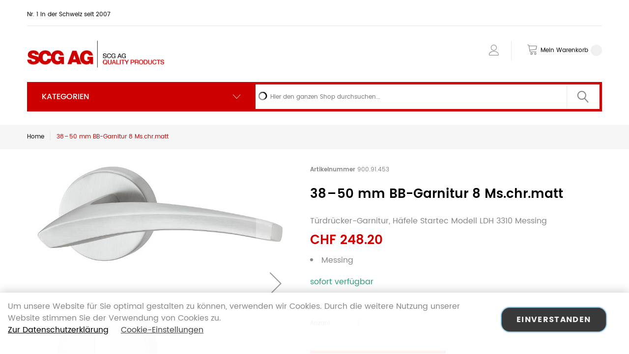

--- FILE ---
content_type: text/html; charset=UTF-8
request_url: https://www.beschlaege-online.ch/38-50-mm-bb-garnitur-8-ms-chr-matt-90091453.html
body_size: 26086
content:
<!doctype html>
<html lang="de">
    <head prefix="og: http://ogp.me/ns# fb: http://ogp.me/ns/fb# product: http://ogp.me/ns/product#">
        <script>
    var LOCALE = 'de\u002DCH';
    var BASE_URL = 'https\u003A\u002F\u002Fwww.beschlaege\u002Donline.ch\u002F';
    var require = {
        'baseUrl': 'https\u003A\u002F\u002Fwww.beschlaege\u002Donline.ch\u002Fstatic\u002Fversion1742255580\u002Ffrontend\u002FTemplateMonster\u002Ftheme007\u002Fde_CH'
    };</script>        
<script>    window.dataLayer = window.dataLayer || [];
    function gtag() { dataLayer.push(arguments) }

    window.amConsentManager = window.amConsentManager || {
        consentStates: {
            denied: 'denied',
            granted: 'granted'
        },
        storageName: 'amConsentMode',
        gdprCookie: {
            cookieGroupName: 'amcookie_allowed',
            allCookiesAllowed: '0'
        },
        defaultConsentTypesData: {"ad_storage":{"default":"0","group":"2"},"analytics_storage":{"default":"0","group":"3"},"ad_user_data":{"default":"0","group":"2"},"ad_personalization":{"default":"0","group":"2"}},
        currentStoreId: 1,
        init: function () {
            this.initStorage();
            this.setDefaultConsent();
        },
        initStorage: function () {
            const persistedConsentTypes = this.getPersistedConsentTypeState();

            if (Object.keys(persistedConsentTypes).length !== 0 && !this.shouldResetConsentState(persistedConsentTypes)) {
                return;
            }

            let consentState = {};
            for (const [type, data] of Object.entries(this.defaultConsentTypesData)) {
                consentState[type] = {
                    group: data.group,
                    status: data.default === '1' ? this.consentStates.granted : this.consentStates.denied
                };
            }

            this.resetAllowedCookiesGroups();
            this.persistConsentTypeState(consentState);
        },
        setDefaultConsent: function () {
            gtag('consent', 'default', this.getPersistedConsentTypeStateForGtag());
        },
        updateConsent: function (consent) {
            const storageConsent = this.getPersistedConsentTypeState();
            const consentState = {...storageConsent, ...consent};

            this.persistConsentTypeState(consentState);
            gtag('consent', 'update', this.getPersistedConsentTypeStateForGtag());
        },
        getConsentTypeStateByGroupIds: function (groups) {
            let consentTypeState = {};

            for (const [type, data] of Object.entries(this.defaultConsentTypesData)) {
                consentTypeState[type] = {
                    group: data.group,
                    status: (groups.includes(data.group) || groups.includes(this.gdprCookie.allCookiesAllowed))
                        ? this.consentStates.granted
                        : this.consentStates.denied
                }
            }

            return consentTypeState;
        },
        persistConsentTypeState: function (consentTypeState) {
            let persistedState = this.getPersistedConsentTypeState(false);
            persistedState[this.currentStoreId] = consentTypeState;
            localStorage.setItem(this.storageName, JSON.stringify(persistedState));
        },
        getPersistedConsentTypeState: function (forCurrentStore = true) {
            let persistedStates = JSON.parse(localStorage.getItem(this.storageName)) ?? {};

            if (forCurrentStore) {
                return persistedStates?.[this.currentStoreId] ?? {};
            }

            return persistedStates;
        },
        getPersistedConsentTypeStateForGtag: function () {
            let consentTypeState = {};
            let persistedState = this.getPersistedConsentTypeState();

            for (const [type, data] of Object.entries(persistedState)) {
                consentTypeState[type] = data.status;
            }

            return consentTypeState;
        },
        shouldResetConsentState: function (persistedConsentTypes) {
            if (Object.keys(persistedConsentTypes).length != Object.keys(this.defaultConsentTypesData).length) {
                return true;
            }

            for (const [type, data] of Object.entries(persistedConsentTypes)) {
                if (data.group !== this.defaultConsentTypesData[type].group) {
                    return true;
                }
            }

            return false;
        },
        resetAllowedCookiesGroups: function () {
            document.cookie = this.gdprCookie.cookieGroupName + '=0;max-age=-1;domain=' + location.hostname
        }
    };

    window.amConsentManager.init();
</script>
<meta charset="utf-8"/>
<meta name="title" content="38 – 50 mm BB-Garnitur 8 Ms.chr.matt"/>
<meta name="description" content="Wir bieten Ihnen: Türgriffe | Fenstergriffe | Beschläge | Möbelbeschläge | Baubeschläge | Küchenbeschläge | Türbeschläge | Möbelgriffe | Türdrücker | Handwerkerbedarf | Werkzeuge | Schreinerbedarf | Schreinereibedarf | Bohrer | Handwerkzeuge | Elektrowerkzeuge | Türbeschläge | Schrauben | Küchenausstattung | Türschliesser"/>
<meta name="keywords" content="türgriffe, fenstergriffe, beschläge, möbelbeschläge, baubeschläge, küchenbeschläge, türbeschläge, möbelgriffe, türdrücker, handwerkerbedarf, werkzeuge, schreinerbedarf, schreinereibedarf, bohrer, handwerkzeuge, elektrowerkzeuge, türbeschläge, schrauben, küchenausstattung, türschliesser, büroeinrichtung, ladenbausysteme, garderobenhacken, werkstattbedarf, scharniere, blum, schubladenführungen, rollschrankführungen, tresore, glasbeschläge, bits, arbeitsschutz, türbänder, schliesstechnik, möbelfüsse, befestigungsmaterial dübel, messwerkzeuge, tischbeine, schiebtürbeschläge, objektstühle"/>
<meta name="robots" content="INDEX,FOLLOW"/>
<meta name="viewport" content="width=device-width, initial-scale=1"/>
<title>38 – 50 mm BB-Garnitur 8 Ms.chr.matt</title>
<link  rel="stylesheet" type="text/css"  media="all" href="https://www.beschlaege-online.ch/static/version1742255580/_cache/merged/ae3b428cd490d66c96c0bbf2086b2be8.css" />
<link  rel="stylesheet" type="text/css"  media="all" href="https://www.beschlaege-online.ch/static/version1742255580/frontend/TemplateMonster/theme007/de_CH/mage/gallery/gallery.css" />
<script  type="text/javascript"  src="https://www.beschlaege-online.ch/static/version1742255580/frontend/TemplateMonster/theme007/de_CH/requirejs/require.js"></script>
<script  type="text/javascript"  src="https://www.beschlaege-online.ch/static/version1742255580/frontend/TemplateMonster/theme007/de_CH/mage/requirejs/mixins.js"></script>
<script  type="text/javascript"  src="https://www.beschlaege-online.ch/static/version1742255580/frontend/TemplateMonster/theme007/de_CH/requirejs-config.js"></script>
<link  rel="stylesheet" type="text/css" media="all" href="https://www.beschlaege-online.ch/theme_options/css/index/" />
<link  rel="stylesheet" type="text/css" media="all" href="https://www.beschlaege-online.ch/newsletter_popup/css/index/" />
<link  rel="icon" type="image/x-icon" href="https://www.beschlaege-online.ch/media/theme_options/default/favicon.ico" />
<link  rel="shortcut icon" type="image/x-icon" href="https://www.beschlaege-online.ch/media/theme_options/default/favicon.ico" />
<link  rel="canonical" href="https://www.beschlaege-online.ch/38-50-mm-bb-garnitur-8-ms-chr-matt-90091453.html" />
<meta name="google-site-verification" content="2Lf0bzgJWqPFJht9aLyV9RNlBT_kKvmXIt0OXyTJM-M" />
<meta name="google-site-verification" content="pNWrGSnx_Hm7wNWd7QacS4FM0uMVkPryT5IMtoauWMo" />
<meta name="google-site-verification" content="QBoLOIPBV8r3HktKhsjJpYbvvKbG6YbDNLPYyioJzTQ" />

<meta name="msvalidate.01" content="50E1A575351256764C63F2F05C39C3F3" />
<meta rel="preload" as="image" href="/media/home/slides/10tuerdruecker.jpg" />        <!-- BEGIN GOOGLE ANALYTICS CODE -->
<script type="text/x-magento-init">
{
    "*": {
        "Magento_GoogleAnalytics/js/google-analytics": {
            "isCookieRestrictionModeEnabled": 0,
            "currentWebsite": 1,
            "cookieName": "user_allowed_save_cookie",
            "ordersTrackingData": [],
            "pageTrackingData": {"optPageUrl":"","isAnonymizedIpActive":false,"accountId":"UA-20207115-2"}        }
    }
}
</script>
<!-- END GOOGLE ANALYTICS CODE -->
    <script type="text/x-magento-init">
        {
            "*": {
                "Magento_PageCache/js/form-key-provider": {
                    "isPaginationCacheEnabled":
                        0                }
            }
        }
    </script>

        <!-- Start of MageDelight GA4 Extension -->
    <script>
        window.getStoreCookies = function(name) {
            match = document.cookie.match(new RegExp(name + '=([^;]+)'));
            if (match) return decodeURIComponent(match[1].replace(/\+/g, ' ')) ;
        };

        window.dataLayer = window.dataLayer || [];
                var mdObj = [{"event":"view_item","ecommerce":{"currency":"CHF","items":[{"item_name":"38\u200a\u2013\u200a50 mm BB-Garnitur 8 Ms.chr.matt","item_id":"90091453","price":"248.20","item_category":"Griffe & T\u00fcrdr\u00fccker","currency":"CHF","quantity":1}]}}];
        for (var i in mdObj) {
            window.dataLayer.push(mdObj[i]);
        }
                var obtainCookie = ['customerId','customerGroup'];
        obtainCookie.map(function(cookieName) {
            var cookieValue = window.getStoreCookies(cookieName);
            if (cookieValue) {
                var mdObj = {};
                mdObj[cookieName.replace('md_', '')] = cookieValue;
                window.dataLayer.push(mdObj);
            }
        });
    </script>
    <!-- End of MageDelight GA4 Extension -->


    <!-- Start of MageDelight GA4 Extension -->
    <!-- Google Tag Manager -->
<script>(function(w,d,s,l,i){w[l]=w[l]||[];w[l].push({'gtm.start':
new Date().getTime(),event:'gtm.js'});var f=d.getElementsByTagName(s)[0],
j=d.createElement(s),dl=l!='dataLayer'?'&l='+l:'';j.async=true;j.src=
'https://www.googletagmanager.com/gtm.js?id='+i+dl;f.parentNode.insertBefore(j,f);
})(window,document,'script','dataLayer','GTM-P3T4Q6G');</script>
<!-- End Google Tag Manager -->        <!-- End of MageDelight GA4 Extension -->








<meta property="og:type" content="product" />
<meta property="og:title"
      content="38&#x200A;&#x2013;&#x200A;50&#x20;mm&#x20;BB-Garnitur&#x20;8&#x20;Ms.chr.matt" />
<meta property="og:image"
      content="https://www.beschlaege-online.ch/media/catalog/product/cache/9dcb27a22737b799d95b334a4d68efb4/p/p/ppic-04358162_1.jpg" />
<meta property="og:description"
      content="Messing" />
<meta property="og:url" content="https://www.beschlaege-online.ch/38-50-mm-bb-garnitur-8-ms-chr-matt-90091453.html" />
    <meta property="product:price:amount" content="248.2"/>
    <meta property="product:price:currency"
      content="CHF"/>
    </head>
    <body data-container="body"
          data-mage-init='{"loaderAjax": {}, "loader": { "icon": "https://www.beschlaege-online.ch/static/version1742255580/frontend/TemplateMonster/theme007/de_CH/images/loader-2.gif"}}'
        id="html-body" itemtype="http://schema.org/Product" itemscope="itemscope" class="catalog-product-view product-38-50-mm-bb-garnitur-8-ms-chr-matt-90091453 page-layout-1column">
        <script>
    var compareProductAddAjax = 0;</script>

<script type="text/x-magento-init">
    {
        "*": {
            "Magento_PageBuilder/js/widget-initializer": {
                "config": {"[data-content-type=\"slider\"][data-appearance=\"default\"]":{"Magento_PageBuilder\/js\/content-type\/slider\/appearance\/default\/widget":false},"[data-content-type=\"map\"]":{"Magento_PageBuilder\/js\/content-type\/map\/appearance\/default\/widget":false},"[data-content-type=\"row\"]":{"Magento_PageBuilder\/js\/content-type\/row\/appearance\/default\/widget":false},"[data-content-type=\"tabs\"]":{"Magento_PageBuilder\/js\/content-type\/tabs\/appearance\/default\/widget":false},"[data-content-type=\"slide\"]":{"Magento_PageBuilder\/js\/content-type\/slide\/appearance\/default\/widget":{"buttonSelector":".pagebuilder-slide-button","showOverlay":"hover","dataRole":"slide"}},"[data-content-type=\"banner\"]":{"Magento_PageBuilder\/js\/content-type\/banner\/appearance\/default\/widget":{"buttonSelector":".pagebuilder-banner-button","showOverlay":"hover","dataRole":"banner"}},"[data-content-type=\"buttons\"]":{"Magento_PageBuilder\/js\/content-type\/buttons\/appearance\/inline\/widget":false},"[data-content-type=\"products\"][data-appearance=\"carousel\"]":{"Magento_PageBuilder\/js\/content-type\/products\/appearance\/carousel\/widget":false}},
                "breakpoints": {"desktop":{"label":"Desktop","stage":true,"default":true,"class":"desktop-switcher","icon":"Magento_PageBuilder::css\/images\/switcher\/switcher-desktop.svg","conditions":{"min-width":"1024px"},"options":{"products":{"default":{"slidesToShow":"5"}}}},"tablet":{"conditions":{"max-width":"1024px","min-width":"768px"},"options":{"products":{"default":{"slidesToShow":"4"},"continuous":{"slidesToShow":"3"}}}},"mobile":{"label":"Mobile","stage":true,"class":"mobile-switcher","icon":"Magento_PageBuilder::css\/images\/switcher\/switcher-mobile.svg","media":"only screen and (max-width: 768px)","conditions":{"max-width":"768px","min-width":"640px"},"options":{"products":{"default":{"slidesToShow":"3"}}}},"mobile-small":{"conditions":{"max-width":"640px"},"options":{"products":{"default":{"slidesToShow":"2"},"continuous":{"slidesToShow":"1"}}}}}            }
        }
    }
</script>

<div class="cookie-status-message" id="cookie-status">
    The store will not work correctly when cookies are disabled.</div>
<script type="text&#x2F;javascript">document.querySelector("#cookie-status").style.display = "none";</script>
<script type="text/x-magento-init">
    {
        "*": {
            "cookieStatus": {}
        }
    }
</script>

<script>
    window.cookiesConfig = window.cookiesConfig || {};
    window.cookiesConfig.secure = true;
</script><script>    require.config({
        map: {
            '*': {
                wysiwygAdapter: 'mage/adminhtml/wysiwyg/tiny_mce/tinymceAdapter'
            }
        }
    });</script><script>    require.config({
        paths: {
            googleMaps: 'https\u003A\u002F\u002Fmaps.googleapis.com\u002Fmaps\u002Fapi\u002Fjs\u003Fv\u003D3.53\u0026key\u003D'
        },
        config: {
            'Magento_PageBuilder/js/utils/map': {
                style: '',
            },
            'Magento_PageBuilder/js/content-type/map/preview': {
                apiKey: '',
                apiKeyErrorMessage: 'You\u0020must\u0020provide\u0020a\u0020valid\u0020\u003Ca\u0020href\u003D\u0027https\u003A\u002F\u002Fwww.beschlaege\u002Donline.ch\u002Fadminhtml\u002Fsystem_config\u002Fedit\u002Fsection\u002Fcms\u002F\u0023cms_pagebuilder\u0027\u0020target\u003D\u0027_blank\u0027\u003EGoogle\u0020Maps\u0020API\u0020key\u003C\u002Fa\u003E\u0020to\u0020use\u0020a\u0020map.'
            },
            'Magento_PageBuilder/js/form/element/map': {
                apiKey: '',
                apiKeyErrorMessage: 'You\u0020must\u0020provide\u0020a\u0020valid\u0020\u003Ca\u0020href\u003D\u0027https\u003A\u002F\u002Fwww.beschlaege\u002Donline.ch\u002Fadminhtml\u002Fsystem_config\u002Fedit\u002Fsection\u002Fcms\u002F\u0023cms_pagebuilder\u0027\u0020target\u003D\u0027_blank\u0027\u003EGoogle\u0020Maps\u0020API\u0020key\u003C\u002Fa\u003E\u0020to\u0020use\u0020a\u0020map.'
            },
        }
    });</script><script>
    require.config({
        shim: {
            'Magento_PageBuilder/js/utils/map': {
                deps: ['googleMaps']
            }
        }
    });</script>
<script type="text&#x2F;javascript">window.isGdprCookieEnabled = true;

require(['Amasty_GdprFrontendUi/js/modal-show'], function (modalConfigInit) {
    modalConfigInit({"isDeclineEnabled":0,"barLocation":0,"policyText":"Um unsere Website f\u00fcr Sie optimal gestalten zu k\u00f6nnen, verwenden wir Cookies. Durch die weitere Nutzung unserer Website stimmen Sie der Verwendung von Cookies zu. \r\n<br \/>\r\n<a href=\"\/privacy\" title=\"Zur Datenschutzerkl\u00e4rung\" target=\"_blank\">Zur Datenschutzerkl\u00e4rung<\/a>\r\n\u00a0\u00a0\u00a0\r\n<a href=\"#\" title=\"Cookie-Einstellungen\" class=\"amgdprcookie-button -settings\" data-amgdprcookie-js=\"settings\">Cookie-Einstellungen<\/a>","firstShowProcess":"0","cssConfig":{"backgroundColor":null,"policyTextColor":null,"textColor":null,"titleColor":null,"linksColor":null,"acceptBtnColor":"#222222","acceptBtnColorHover":"#444444","acceptBtnTextColor":"#EEEEEE","acceptBtnTextColorHover":"#FFFFFF","acceptBtnOrder":null,"allowBtnTextColor":"#444444","allowBtnTextColorHover":null,"allowBtnColor":null,"allowBtnColorHover":null,"allowBtnOrder":null,"declineBtnTextColorHover":null,"declineBtnColorHover":null,"declineBtnTextColor":null,"declineBtnColor":null,"declineBtnOrder":null},"isPopup":false,"isModal":false,"className":"amgdprjs-bar-template","buttons":[{"label":"Einverstanden","dataJs":"accept","class":"-allow -save","action":"allowCookies"},{"label":"Einstellungen anpassen","dataJs":"settings","class":"-settings"}],"template":"<div role=\"alertdialog\"\n     tabindex=\"-1\"\n     class=\"modal-popup _show amgdprcookie-bar-container <% if (data.isPopup) { %>-popup<% } %>\" data-amcookie-js=\"bar\">\n    <span tabindex=\"0\" class=\"amgdprcookie-focus-guard\" data-focus-to=\"last\"><\/span>\n    <button class=\"action-close\" data-amcookie-js=\"close-cookiebar\" type=\"button\">\n        <span data-bind=\"i18n: 'Close'\"><\/span>\n    <\/button>\n    <div class=\"amgdprcookie-bar-block\">\n        <div class=\"amgdprcookie-policy\"><%= data.policyText %><\/div>\n        <div class=\"amgdprcookie-buttons-block\">\n            <% _.each(data.buttons, function(button) { %>\n            <button class=\"amgdprcookie-button <%= button.class %>\" disabled data-amgdprcookie-js=\"<%= button.dataJs %>\"><%= button.label %><\/button>\n            <% }); %>\n        <\/div>\n    <\/div>\n    <span tabindex=\"0\" class=\"amgdprcookie-focus-guard\" data-focus-to=\"first\"><\/span>\n<\/div>\n\n<style>\n    <% if(css.backgroundColor){ %>\n    .amgdprcookie-bar-container {\n        background-color: <%= css.backgroundColor %>\n    }\n    <% } %>\n    <% if(css.policyTextColor){ %>\n    .amgdprcookie-bar-container .amgdprcookie-policy {\n        color: <%= css.policyTextColor %>;\n    }\n    <% } %>\n    <% if(css.textColor){ %>\n    .amgdprcookie-bar-container .amgdprcookie-text {\n        color: <%= css.textColor %>;\n    }\n    <% } %>\n    <% if(css.titleColor){ %>\n    .amgdprcookie-bar-container .amgdprcookie-header {\n        color: <%= css.titleColor %>;\n    }\n    <% } %>\n    <% if(css.linksColor){ %>\n    .amgdprcookie-bar-container .amgdprcookie-link,\n    .amgdprcookie-bar-container .amgdprcookie-policy a {\n        color: <%= css.linksColor %>;\n    }\n    <% } %>\n    <% if(css.acceptBtnOrder || css.acceptBtnColor || css.acceptBtnTextColor){ %>\n    .amgdprcookie-bar-container .amgdprcookie-button.-save {\n        <% if(css.acceptBtnOrder) { %>order: <%= css.acceptBtnOrder %>; <% } %>\n        <% if(css.acceptBtnColor) { %>\n            background-color: <%= css.acceptBtnColor %>;\n            border-color: <%= css.acceptBtnColor %>;\n        <% } %>\n        <% if(css.acceptBtnTextColor) { %>color: <%= css.acceptBtnTextColor %>; <% } %>\n    }\n    <% } %>\n    <% if(css.acceptBtnColorHover || css.acceptBtnTextColorHover){ %>\n    .amgdprcookie-bar-container .amgdprcookie-button.-save:hover {\n        <% if(css.acceptBtnColorHover) { %>\n            background-color: <%= css.acceptBtnColorHover %>;\n            border-color: <%= css.acceptBtnColorHover %>;\n        <% } %>\n        <% if(css.acceptBtnTextColorHover) { %> color: <%= css.acceptBtnTextColorHover %>; <% } %>\n    }\n    <% } %>\n    <% if(css.allowBtnOrder || css.allowBtnColor || css.allowBtnTextColor){ %>\n    .amgdprcookie-bar-container .amgdprcookie-button.-settings {\n        <% if(css.allowBtnOrder) { %> order: <%= css.allowBtnOrder %>; <% } %>\n        <% if(css.allowBtnColor) { %>\n            background-color: <%= css.allowBtnColor %>;\n            border-color: <%= css.allowBtnColor %>;\n        <% } %>\n        <% if(css.allowBtnTextColor) { %> color: <%= css.allowBtnTextColor %>; <% } %>\n    }\n    <% } %>\n    <% if(css.allowBtnColorHover || css.allowBtnTextColorHover){ %>\n    .amgdprcookie-bar-container .amgdprcookie-button.-settings:hover {\n        <% if(css.allowBtnColorHover) { %>\n            background-color: <%= css.allowBtnColorHover %>;\n            border-color: <%= css.allowBtnColorHover %>;\n        <% } %>\n        <% if(css.allowBtnTextColorHover) { %> color: <%= css.allowBtnTextColorHover %>; <% } %>\n    }\n    <% } %>\n    <% if(css.declineBtnOrder || css.declineBtnColor || css.declineBtnTextColor){ %>\n    .amgdprcookie-bar-container .amgdprcookie-button.-decline {\n        <% if(css.declineBtnOrder) { %> order: <%= css.declineBtnOrder %>; <% } %>\n        <% if(css.declineBtnColor) { %>\n            background-color: <%= css.declineBtnColor %>;\n            border-color: <%= css.declineBtnColor %>;\n        <% } %>\n        <% if(css.declineBtnTextColor) { %> color: <%= css.declineBtnTextColor %>; <% } %>\n    }\n    <% } %>\n    <% if(css.declineBtnColorHover || css.declineBtnTextColorHover){ %>\n    .amgdprcookie-bar-container .amgdprcookie-button.-decline:hover {\n        <% if(css.declineBtnColorHover) { %>\n            background-color: <%= css.declineBtnColorHover %>;\n            border-color: <%= css.declineBtnColorHover %>;\n        <% } %>\n        <% if(css.declineBtnTextColorHover) { %> color: <%= css.declineBtnTextColorHover %>; <% } %>\n    }\n    <% } %>\n<\/style>\n"});
});</script>    <script type="text/x-magento-init">
        {
            "*": {
                "Magento_Ui/js/core/app": {"components":{"gdpr-cookie-modal":{"cookieText":"Um unsere Website f\u00fcr Sie optimal gestalten zu k\u00f6nnen, verwenden wir Cookies. Durch die weitere Nutzung unserer Website stimmen Sie der Verwendung von Cookies zu. \r\n<br \/>\r\n<a href=\"\/privacy\" title=\"Zur Datenschutzerkl\u00e4rung\" target=\"_blank\">Zur Datenschutzerkl\u00e4rung<\/a>\r\n\u00a0\u00a0\u00a0\r\n<a href=\"#\" title=\"Cookie-Einstellungen\" class=\"amgdprcookie-button -settings\" data-amgdprcookie-js=\"settings\">Cookie-Einstellungen<\/a>","firstShowProcess":"0","acceptBtnText":"Einverstanden","declineBtnText":null,"settingsBtnText":"Einstellungen anpassen","isDeclineEnabled":0,"component":"Amasty_GdprFrontendUi\/js\/cookies","children":{"gdpr-cookie-settings-modal":{"component":"Amasty_GdprFrontendUi\/js\/modal\/cookie-settings"}}}}}            }
        }
    </script>
    <!-- ko scope: 'gdpr-cookie-modal' -->
        <!--ko template: getTemplate()--><!-- /ko -->
    <!-- /ko -->
    <style>
        .amgdprjs-bar-template {
            z-index: 999;
                    bottom: 0;
                }
    </style>

    <script nonce="ZTdvcW03bmlrcGZqbzloc2g0NDZpcHZ1Y2VjaDl1amw=">
        require([
                'jquery',
                'Mirasvit_SearchAutocomplete/js/autocomplete',
                'Mirasvit_SearchAutocomplete/js/typeahead'
            ], function ($, autocomplete, typeahead) {
                const selector = 'input#search, input#mobile_search, .minisearch input[type="text"]';

                $(document).ready(function () {
                    $('#search_mini_form').prop("minSearchLength", 10000);

                    const $input = $(selector);

                    $input.each(function (index, searchInput) {
                                                new autocomplete($(searchInput)).init({"query":"","priceFormat":{"pattern":"CHF\u00a0%s","precision":2,"requiredPrecision":2,"decimalSymbol":".","groupSymbol":"\u2019","groupLength":3,"integerRequired":false},"minSearchLength":3,"url":"https:\/\/www.beschlaege-online.ch\/searchautocomplete\/ajax\/suggest\/","storeId":"1","delay":500,"isAjaxCartButton":false,"isShowCartButton":false,"isShowImage":true,"isShowPrice":true,"isShowSku":false,"isShowRating":true,"isShowDescription":false,"isShowStockStatus":false,"layout":"1column","popularTitle":"Popular Suggestions","popularSearches":[],"isTypeaheadEnabled":false,"typeaheadUrl":"https:\/\/www.beschlaege-online.ch\/searchautocomplete\/ajax\/typeahead\/","minSuggestLength":2,"currency":"CHF","limit":12,"customerGroupId":0,"filterPosition":"disable"});
                    });
                });
            }
        );
    </script>

    <script id="searchAutocompletePlaceholder" type="text/x-custom-template">
    <div class="mst-searchautocomplete__autocomplete">
        <div class="mst-searchautocomplete__spinner">
            <div class="spinner-item spinner-item-1"></div>
            <div class="spinner-item spinner-item-2"></div>
            <div class="spinner-item spinner-item-3"></div>
            <div class="spinner-item spinner-item-4"></div>
        </div>

        <div class="mst-searchautocomplete__close">&times;</div>
    </div>
</script>

<script id="searchAutocompleteWrapper" type="text/x-custom-template">
    <div class="mst-searchautocomplete__wrapper">
        <div class="mst-searchautocomplete__results" data-bind="{
            visible: result().noResults == false,
            css: {
                __all: result().urlAll && result().totalItems > 0
            }
        }">
            <div data-bind="foreach: { data: result().indexes, as: 'index' }">
                <div data-bind="visible: index.totalItems, attr: {class: 'mst-searchautocomplete__index ' + index.identifier}">
                    <div class="mst-searchautocomplete__index-title">
                        <span data-bind="text: index.title"></span>
                        <span data-bind="visible: index.isShowTotals">
                            (<span data-bind="text: index.totalItems"></span>)
                        </span>
                    </div>

                    <div class="mst-searchautocomplete__empty-result" data-bind="visible: index.isMisspell == true">
                        <span data-bind="text: index.textMisspell"></span>
                        <span data-bind="text: index.textCorrected"></span>
                    </div>

                    <ul data-bind="foreach: { data: index.items, as: 'item' }">
                        <li data-bind="
                            template: { name: index.identifier, data: item },
                            attr: {class: 'mst-searchautocomplete__item ' + index.identifier},
                            event: { mouseover: $parents[1].onMouseOver, mouseout: $parents[1].onMouseOut, mousedown: $parents[1].onClick },
                            css: {_active: $data.isActive}">
                        </li>
                    </ul>
                </div>
            </div>

            <div class="mst-searchautocomplete__show-all" data-bind="visible: result().urlAll && result().totalItems > 0">
                <a data-bind="attr: { href: result().urlAll }">
                    <span data-bind="text: result().textAll"></span>
                </a>
            </div>
        </div>

        <div class="mst-searchautocomplete__empty-result" data-bind="visible: result().noResults == true && !loading()">
            <span data-bind="text: result().textEmpty"></span>
        </div>
    </div>
</script>

<script id="popular" type="text/x-custom-template">
    <a class="title" data-bind="text: query"></a>
</script>

<script id="magento_search_query" type="text/x-custom-template">
    <a class="title" data-bind="text: query_text, attr: {href: url}, highlight"></a> <span class="num_results" data-bind="text: num_results"></span>
</script>

<script id="magento_catalog_product" type="text/x-custom-template">
    <!-- ko if: (imageUrl && $parents[2].config.isShowImage) -->
    <a rel="noreferrer" data-bind="attr: {href: url}">
        <div class="mst-product-image-wrapper"><img data-bind="attr: {src: imageUrl}"/></div>
    </a>
    <!-- /ko -->

    <div class="meta">
        <div class="title">
            <a rel="noreferrer" data-bind="html: name, attr: {href: url}, highlight"></a>

            <!-- ko if: (sku && $parents[2].config.isShowSku) -->
            <span class="sku" data-bind="text: sku, highlight"></span>
            <!-- /ko -->
        </div>

        <!-- ko if: (description && $parents[2].config.isShowDescription) -->
        <div class="description" data-bind="text: description, highlight"></div>
        <!-- /ko -->

        <!-- ko if: (rating && $parents[2].config.isShowRating) -->
        <div>
            <div class="rating-summary">
                <div class="rating-result">
                    <span data-bind="style: { width: rating + '%' }"></span>
                </div>
            </div>
        </div>
        <!-- /ko -->

        <!-- ko if: (stockStatus && $parents[2].config.isShowStockStatus) -->
        <span class="stock_status" data-bind="text: stockStatus, processStockStatus"></span>
        <!-- /ko -->

        <!-- ko if: (addToCartUrl && $parents[2].config.isShowCartButton) -->
        <div class="to-cart">
            <a class="action primary mst__add_to_cart" data-bind="attr: { _href: addToCartUrl }">
                <span>In den Warenkorb legen</span>
            </a>
        </div>
        <!-- /ko -->
    </div>

    <!-- ko if: (price && $parents[2].config.isShowPrice) -->
    <div class="store">
        <div data-bind="html: price" class="price"></div>
    </div>
    <!-- /ko -->
</script>

<script id="magento_catalog_categoryproduct" type="text/x-custom-template">
    <a class="title" data-bind="text: name, attr: {href: url}, highlight"></a>
</script>

<script id="magento_catalog_category" type="text/x-custom-template">
    <a class="title" data-bind="html: name, attr: {href: url}, highlight"></a>
</script>

<script id="magento_cms_page" type="text/x-custom-template">
    <a class="title" data-bind="text: name, attr: {href: url}, highlight"></a>
</script>

<script id="magento_catalog_attribute" type="text/x-custom-template">
    <a class="title" data-bind="text: name, attr: {href: url}, highlight"></a>
</script>

<script id="magento_catalog_attribute_2" type="text/x-custom-template">
    <a class="title" data-bind="text: name, attr: {href: url}, highlight"></a>
</script>

<script id="magento_catalog_attribute_3" type="text/x-custom-template">
    <a class="title" data-bind="text: name, attr: {href: url}, highlight"></a>
</script>

<script id="magento_catalog_attribute_4" type="text/x-custom-template">
    <a class="title" data-bind="text: name, attr: {href: url}, highlight"></a>
</script>

<script id="magento_catalog_attribute_5" type="text/x-custom-template">
    <a class="title" data-bind="text: name, attr: {href: url}, highlight"></a>
</script>

<script id="mirasvit_kb_article" type="text/x-custom-template">
    <a class="title" data-bind="text: name, attr: {href: url}, highlight"></a>
</script>

<script id="external_wordpress_post" type="text/x-custom-template">
    <a class="title" data-bind="text: name, attr: {href: url}, highlight"></a>
</script>

<script id="amasty_blog_post" type="text/x-custom-template">
    <a class="title" data-bind="text: name, attr: {href: url}, highlight"></a>
</script>

<script id="amasty_faq_question" type="text/x-custom-template">
    <a class="title" data-bind="text: name, attr: {href: url}, highlight"></a>
</script>

<script id="magefan_blog_post" type="text/x-custom-template">
    <a class="title" data-bind="text: name, attr: {href: url}, highlight"></a>
</script>

<script id="mageplaza_blog_post" type="text/x-custom-template">
    <a class="title" data-bind="text: name, attr: {href: url}, highlight"></a>
</script>

<script id="aheadworks_blog_post" type="text/x-custom-template">
    <a class="title" data-bind="text: name, attr: {href: url}, highlight"></a>
</script>

<script id="mirasvit_blog_post" type="text/x-custom-template">
    <a class="title" data-bind="text: name, attr: {href: url}, highlight"></a>
</script>

<script id="mirasvit_gry_registry" type="text/x-custom-template">
    <a class="title" data-bind="text: title, attr: {href: url}, highlight"></a>
    <p data-bind="text: name, highlight"></p>
</script>

<script id="ves_blog_post" type="text/x-custom-template">
    <a class="title" data-bind="text: name, attr: {href: url}, highlight"></a>
</script>

<script id="fishpig_glossary_word" type="text/x-custom-template">
    <a class="title" data-bind="text: name, attr: {href: url}, highlight"></a>
</script>

<script id="blackbird_contentmanager_content" type="text/x-custom-template">
    <a class="title" data-bind="text: name, attr: {href: url}, highlight"></a>
</script>

<script id="mirasvit_brand_page" type="text/x-custom-template">
    <a class="title" data-bind="text: name, attr: {href: url}, highlight"></a>
</script>

<script type="text/x-magento-init">
{"*": {"showCompareProduct": []}}
</script>
<div id="productComparePopup" style="display: none;">
</div>
<script type="text/x-magento-init">
{
    "*": {
        "Wallee_Payment/js/wallee-device": {
            "scriptUrl" : "https://app-wallee.com/s/32397/payment/device.js?sessionIdentifier=",
            "identifierUrl" : "https://www.beschlaege-online.ch/wallee_payment/checkout/deviceSession/"
        }
    }
}
</script><style>

    #page-preloader{
        background-color: #ffffff;
            }

</style>
<div class="page-wrapper"><style>
    body[data-mage-init]{
        overflow:hidden;
    }

    /*#page-preloader {*/
        /*position: fixed;*/
        /*left: 0;*/
        /*top: 0;*/
        /*right: 0;*/
        /*bottom: 0;*/
        /*z-index: 9999;*/
        /*opacity: 0;*/
        /*transition: .4s all ease-out;*/
        /*visibility: hidden;*/
    /*}*/

    /*body[data-mage-init] #page-preloader{*/
        /*opacity: 1;*/
        /*height: auto;*/
        /*visibility: visible;*/
    /*}*/

    /*#page-preloader .spinner {*/
        /*position: absolute;*/
        /*left: 50%;*/
        /*top: 50%;*/
        /*margin: -45px 0 0 -45px;*/
        /*width: 90px;*/
        /*height: 90px;*/
        /*line-height: 90px;*/
        /*box-sizing: border-box;*/
        /*text-align: center;*/
        /*z-index: 0;*/
        /*text-transform: uppercase;*/
        /*-o-text-transform: uppercase;*/
        /*-ms-text-transform: uppercase;*/
        /*-webkit-text-transform: uppercase;*/
        /*-moz-text-transform: uppercase;*/
    /*}*/

    /*#page-preloader .spinner:before,*/
    /*#page-preloader .spinner:after {*/
        /*opacity: 0;*/
        /*box-sizing: border-box;*/
        /*-o-box-sizing: border-box;*/
        /*-ms-box-sizing: border-box;*/
        /*-webkit-box-sizing: border-box;*/
        /*-moz-box-sizing: border-box;*/
        /*content: "\0020";*/
        /*position: absolute;*/
        /*top: 0;*/
        /*left: 0;*/
        /*width: 100%;*/
        /*height: 100%;*/
        /*border-radius: 60px;*/
    /*}*/

    /*#page-preloader .spinner:after {*/
        /*z-index: 1;*/
        /*animation: cssload-gogoloader 2.3s infinite 1.15s;*/
        /*-o-animation: cssload-gogoloader 2.3s infinite 1.15s;*/
        /*-ms-animation: cssload-gogoloader 2.3s infinite 1.15s;*/
        /*-webkit-animation: cssload-gogoloader 2.3s infinite 1.15s;*/
        /*-moz-animation: cssload-gogoloader 2.3s infinite 1.15s;*/
    /*}*/

    /*#page-preloader .spinner:before {*/
        /*z-index: 2;*/
        /*animation: cssload-gogoloader 2.3s infinite;*/
        /*-o-animation: cssload-gogoloader 2.3s infinite;*/
        /*-ms-animation: cssload-gogoloader 2.3s infinite;*/
        /*-webkit-animation: cssload-gogoloader 2.3s infinite;*/
        /*-moz-animation: cssload-gogoloader 2.3s infinite;*/
    /*}*/

    @keyframes cssload-gogoloader {
        0% {
            transform: scale(0);
            opacity: 0;
        }
        50% {
            opacity: 1;
        }
        100% {
            transform: scale(1);
            opacity: 0;
        }
    }

    @-o-keyframes cssload-gogoloader {
        0% {
            -o-transform: scale(0);
            opacity: 0;
        }
        50% {
            opacity: 1;
        }
        100% {
            -o-transform: scale(1);
            opacity: 0;
        }
    }

    @-ms-keyframes cssload-gogoloader {
        0% {
            -ms-transform: scale(0);
            opacity: 0;
        }
        50% {
            opacity: 1;
        }
        100% {
            -ms-transform: scale(1);
            opacity: 0;
        }
    }

    @-webkit-keyframes cssload-gogoloader {
        0% {
            -webkit-transform: scale(0);
            opacity: 0;
        }
        50% {
            opacity: 1;
        }
        100% {
            -webkit-transform: scale(1);
            opacity: 0;
        }
    }

    @-moz-keyframes cssload-gogoloader {
        0% {
            -moz-transform: scale(0);
            opacity: 0;
        }
        50% {
            opacity: 1;
        }
        100% {
            -moz-transform: scale(1);
            opacity: 0;
        }
    }
</style>

<div id="page-preloader">
    <div class="spinner"></div>
</div><header class="page-header"><div class="rd-navbar"><div class="layout_4"><div class="panel page-header__panel"><div class="container"><div class="panel-container-wrap">        <div class="greet welcome" data-bind="scope: 'customer'">
            <!-- ko if: customer().fullname  -->
            <span data-bind="text: new String('Willkommen, %1!').replace('%1', customer().firstname)">
            </span>
            <!-- /ko -->
            <!-- ko ifnot: customer().fullname  -->
            <span data-bind="html:'Nr. 1 in der Schweiz seit 2007'"></span>
                        <!-- /ko -->
        </div>
        <script type="text/x-magento-init">
        {
            "*": {
                "Magento_Ui/js/core/app": {
                    "components": {
                        "customer": {
                            "component": "Magento_Customer/js/view/customer"
                        }
                    }
                }
            }
        }
        </script>
        <div class="header-switchers">
</div></div><div class="panel-container-wrap-bottom">    <a class="logo" href="https://www.beschlaege-online.ch/" title="">
        <img src="https://www.beschlaege-online.ch/media/theme_options/default/logo.png"
             alt=""
             width="279"             height="128"        />
    </a>
<div class="rd-navbar-cart-wrap">
    <div data-block="minicart" class="minicart-wrapper">
        <div class="rd-navbar-cart-fixed">
            <a class="action showcart rd-navbar-cart-toggle" href="" data-bind="scope: 'minicart_content'">
                 <span class="text">Mein Warenkorb</span>
                <strong class="counter qty empty"
                        data-bind="css: { empty: !!getCartParam('summary_count') == false }, blockLoader: isLoading">
                <strong class="counter-number"><!-- ko text: getCartParam('summary_count') --><!-- /ko --></strong>
                    <strong class="counter-label">
                        <!-- ko if: getCartParam('summary_count') -->
                        <!-- ko text: getCartParam('summary_count') --><!-- /ko -->
                        <!-- ko i18n: 'items' --><!-- /ko -->
                        <!-- /ko -->
                    </strong>
                </strong>
            </a>
        </div>

                    <div class="rd-navbar-cart" data-role="dropdownDialog"
                 data-mage-init='{"dropdownDialog":{
                        "appendTo":"[data-block=minicart]",
                        "triggerTarget":".showcart",
                        "timeout": "2000",
                        "closeOnMouseLeave": false,
                        "closeOnEscape": true,
                        "parentClass":"active",
                        "buttons":[]}}'>
                <div class="block block-minicart empty">
                    <div id="minicart-content-wrapper" data-bind="scope: 'minicart_content'">
                        <!-- ko template: getTemplate() --><!-- /ko -->
                    </div>
                                    </div>
            </div>
                <script>
            window.checkout = {"shoppingCartUrl":"https:\/\/www.beschlaege-online.ch\/checkout\/cart\/","checkoutUrl":"https:\/\/www.beschlaege-online.ch\/checkout\/","updateItemQtyUrl":"https:\/\/www.beschlaege-online.ch\/checkout\/sidebar\/updateItemQty\/","removeItemUrl":"https:\/\/www.beschlaege-online.ch\/checkout\/sidebar\/removeItem\/","imageTemplate":"Magento_Catalog\/product\/image_with_borders","baseUrl":"https:\/\/www.beschlaege-online.ch\/","minicartMaxItemsVisible":5,"websiteId":"1","maxItemsToDisplay":10,"storeId":"1","storeGroupId":"1","agreementIds":["2"],"customerLoginUrl":"https:\/\/www.beschlaege-online.ch\/customer\/account\/login\/referer\/aHR0cHM6Ly93d3cuYmVzY2hsYWVnZS1vbmxpbmUuY2gvMzgtNTAtbW0tYmItZ2Fybml0dXItOC1tcy1jaHItbWF0dC05MDA5MTQ1My5odG1s\/","isRedirectRequired":false,"autocomplete":"off","captcha":{"user_login":{"isCaseSensitive":false,"imageHeight":50,"imageSrc":"","refreshUrl":"https:\/\/www.beschlaege-online.ch\/captcha\/refresh\/","isRequired":false,"timestamp":1769016979}}};
        </script>
        <script type="text/x-magento-init">
        {
            "[data-block='minicart']": {
                "Magento_Ui/js/core/app": {"components":{"minicart_content":{"children":{"subtotal.container":{"children":{"subtotal":{"children":{"subtotal.totals":{"config":{"display_cart_subtotal_incl_tax":1,"display_cart_subtotal_excl_tax":0,"template":"Magento_Tax\/checkout\/minicart\/subtotal\/totals"},"children":{"subtotal.totals.msrp":{"component":"Magento_Msrp\/js\/view\/checkout\/minicart\/subtotal\/totals","config":{"displayArea":"minicart-subtotal-hidden","template":"Magento_Msrp\/checkout\/minicart\/subtotal\/totals"}}},"component":"Magento_Tax\/js\/view\/checkout\/minicart\/subtotal\/totals"}},"component":"uiComponent","config":{"template":"Magento_Checkout\/minicart\/subtotal"}}},"component":"uiComponent","config":{"displayArea":"subtotalContainer"}},"item.renderer":{"component":"Magento_Checkout\/js\/view\/cart-item-renderer","config":{"displayArea":"defaultRenderer","template":"Magento_Checkout\/minicart\/item\/default"},"children":{"item.image":{"component":"Magento_Catalog\/js\/view\/image","config":{"template":"Magento_Catalog\/product\/image","displayArea":"itemImage"}},"checkout.cart.item.price.sidebar":{"component":"uiComponent","config":{"template":"Magento_Checkout\/minicart\/item\/price","displayArea":"priceSidebar"}}}},"extra_info":{"component":"uiComponent","config":{"displayArea":"extraInfo"}},"promotion":{"component":"uiComponent","config":{"displayArea":"promotion"}}},"config":{"itemRenderer":{"default":"defaultRenderer","simple":"defaultRenderer","virtual":"defaultRenderer"},"template":"Magento_Checkout\/minicart\/content"},"component":"Magento_Checkout\/js\/view\/minicart"}},"types":[]}            },
            "*": {
                "Magento_Ui/js/block-loader": "https://www.beschlaege-online.ch/static/version1742255580/frontend/TemplateMonster/theme007/de_CH/images/loader-1.gif"
            }
        }
        </script>

    </div>
</div>

<div class="rd-navbar-collapse-container">
<button class="rd-navbar-collapse-toggle" data-rd-navbar-toggle=".rd-navbar-collapse"><span></span></button>
<div class="rd-navbar-collapse">
<ul class="header links"><li><a href="https://www.beschlaege-online.ch/customer/account/" id="id4WuUzsL1" class="my-account" >Mein Konto</a></li><li class="link authorization-link" data-label="oder">
    <a href="https://www.beschlaege-online.ch/customer/account/login/referer/aHR0cHM6Ly93d3cuYmVzY2hsYWVnZS1vbmxpbmUuY2gvMzgtNTAtbW0tYmItZ2Fybml0dXItOC1tcy1jaHItbWF0dC05MDA5MTQ1My5odG1s/"        >Anmelden</a>
</li>
<li class="item link compare" data-bind="scope: 'compareProducts'" data-role="compare-products-link">
    <a class="action compare " title="Vergleichen"
       data-bind="attr: {'href': compareProducts().listUrl}, css: {'no-display': !compareProducts().count}"
    >
        Vergleichen        <span class="counter qty" data-bind="text: compareProducts().countCaption"></span>
    </a>
    <!-- ko if: !compareProducts().count -->
        <style>
            .item.link.compare { display: none;}
        </style>
    <!-- /ko -->
</li>


<script type="text/x-magento-init">
{"[data-role=compare-products-link]": {"Magento_Ui/js/core/app": {"components":{"compareProducts":{"component":"Magento_Catalog\/js\/view\/compare-products"}}}}}
</script>
<li><a href="https://www.beschlaege-online.ch/customer/account/create/" id="idA8rZEfpI" class="create-an-account" >Ein Konto erstellen</a></li></ul></div></div></div></div></div><div class="page-header__content"><div class="container container-flex"><div class="rd-navbar-panel-canvas"></div>
<script>
    require([
        'jquery'
    ], function ($) {
        $('.tm-megamenu .price-box').removeClass('price-box');
    });
</script>
        
    <nav class="navigation" role="navigation">
        <!-- RD Navbar Toggle -->
        <button class="rd-navbar-toggle" data-rd-navbar-toggle=".rd-navbar-nav-wrap">
            <span>
                <strong>Kategorien </strong>
            </span>
        </button>
        <!-- END RD Navbar Toggle -->
        <div class="rd-navbar-nav-wrap">
            <ul class="rd-navbar-nav">
                <li  class="level0 nav-1 first level-top parent"><a href="https://www.beschlaege-online.ch/werkzeuge-und-verbrauchsmaterialien.html"  class="level-top" ><span>Werkzeuge &amp; Verbrauchsmaterialien</span></a><ul class="level0 submenu"><li  class="level1 nav-1-1 first parent"><a href="https://www.beschlaege-online.ch/werkzeuge-und-verbrauchsmaterialien/werkzeuge-und-zubehor.html" ><span>Werkzeuge &amp; Zubehör</span></a><ul class="level1 submenu"><li  class="level2 nav-1-1-1 first"><a href="https://www.beschlaege-online.ch/werkzeuge-und-verbrauchsmaterialien/werkzeuge-und-zubehor/elektrowerkzeuge.html" ><span>Elektrowerkzeuge</span></a></li><li  class="level2 nav-1-1-2"><a href="https://www.beschlaege-online.ch/werkzeuge-und-verbrauchsmaterialien/werkzeuge-und-zubehor/handwerkzeuge-und-bohrschablonen.html" ><span>Handwerkzeuge &amp; Bohrschablonen</span></a></li><li  class="level2 nav-1-1-3"><a href="https://www.beschlaege-online.ch/werkzeuge-und-verbrauchsmaterialien/werkzeuge-und-zubehor/bohrer-bits-sageblatter.html" ><span>Bohrer, Bits, Sägeblätter</span></a></li><li  class="level2 nav-1-1-4"><a href="https://www.beschlaege-online.ch/werkzeuge-und-verbrauchsmaterialien/werkzeuge-und-zubehor/leitern-und-werkstattausstattung.html" ><span>Leitern &amp; Werkstattausstattung</span></a></li><li  class="level2 nav-1-1-5 last"><a href="https://www.beschlaege-online.ch/werkzeuge-und-verbrauchsmaterialien/werkzeuge-und-zubehor/schleifmittel.html" ><span>Schleifmittel</span></a></li></ul></li><li  class="level1 nav-1-2 parent"><a href="https://www.beschlaege-online.ch/werkzeuge-und-verbrauchsmaterialien/dichtmittel-und-klebstoffe.html" ><span>Dichtmittel &amp; Klebstoffe</span></a><ul class="level1 submenu"><li  class="level2 nav-1-2-1 first"><a href="https://www.beschlaege-online.ch/werkzeuge-und-verbrauchsmaterialien/dichtmittel-und-klebstoffe/klebstoffe-und-leime.html" ><span>Klebstoffe &amp; Leime</span></a></li><li  class="level2 nav-1-2-2"><a href="https://www.beschlaege-online.ch/werkzeuge-und-verbrauchsmaterialien/dichtmittel-und-klebstoffe/dichtmittel.html" ><span>Dichtmittel</span></a></li><li  class="level2 nav-1-2-3 last"><a href="https://www.beschlaege-online.ch/werkzeuge-und-verbrauchsmaterialien/dichtmittel-und-klebstoffe/klebebander.html" ><span>Klebebänder</span></a></li></ul></li><li  class="level1 nav-1-3"><a href="https://www.beschlaege-online.ch/werkzeuge-und-verbrauchsmaterialien/oberflachenpflege-und-reparatur.html" ><span>Oberflächenpflege &amp; Reparatur</span></a></li><li  class="level1 nav-1-4"><a href="https://www.beschlaege-online.ch/werkzeuge-und-verbrauchsmaterialien/befestigungsmaterial.html" ><span>Befestigungsmaterial</span></a></li><li  class="level1 nav-1-5"><a href="https://www.beschlaege-online.ch/werkzeuge-und-verbrauchsmaterialien/arbeitsschutz-und-arbeitskleidung.html" ><span>Arbeitsschutz &amp; Arbeitskleidung</span></a></li><li  class="level1 nav-1-6"><a href="https://www.beschlaege-online.ch/werkzeuge-und-verbrauchsmaterialien/verpackungsmaterial.html" ><span>Verpackungsmaterial</span></a></li><li  class="level1 nav-1-7 last"><a href="https://www.beschlaege-online.ch/werkzeuge-und-verbrauchsmaterialien/schrauben.html" ><span>Schrauben</span></a></li></ul></li><li  class="level0 nav-2 level-top parent"><a href="https://www.beschlaege-online.ch/mobelbeschlage-und-wohnraumlosungen.html"  class="level-top" ><span>Möbelbeschläge &amp; Wohnraumlösungen</span></a><ul class="level0 submenu"><li  class="level1 nav-2-1 first parent"><a href="https://www.beschlaege-online.ch/mobelbeschlage-und-wohnraumlosungen/schubkasten-und-zargenfuhrungssystem.html" ><span>Schubkästen &amp; Zargenführungssystem</span></a><ul class="level1 submenu"><li  class="level2 nav-2-1-1 first"><a href="https://www.beschlaege-online.ch/mobelbeschlage-und-wohnraumlosungen/schubkasten-und-zargenfuhrungssystem/zargenfuhrungssysteme.html" ><span>Zargenführungssysteme</span></a></li><li  class="level2 nav-2-1-2"><a href="https://www.beschlaege-online.ch/mobelbeschlage-und-wohnraumlosungen/schubkasten-und-zargenfuhrungssystem/schubkastenfuhrungen.html" ><span>Schubkastenführungen</span></a></li><li  class="level2 nav-2-1-3 last"><a href="https://www.beschlaege-online.ch/mobelbeschlage-und-wohnraumlosungen/schubkasten-und-zargenfuhrungssystem/schubkasteneinsatze.html" ><span>Schubkasteneinsätze</span></a></li></ul></li><li  class="level1 nav-2-2 parent"><a href="https://www.beschlaege-online.ch/mobelbeschlage-und-wohnraumlosungen/verbinder-und-bodentrager.html" ><span>Verbinder &amp; Bodenträger</span></a><ul class="level1 submenu"><li  class="level2 nav-2-2-1 first"><a href="https://www.beschlaege-online.ch/mobelbeschlage-und-wohnraumlosungen/verbinder-und-bodentrager/verbinder.html" ><span>Verbinder</span></a></li><li  class="level2 nav-2-2-2 last"><a href="https://www.beschlaege-online.ch/mobelbeschlage-und-wohnraumlosungen/verbinder-und-bodentrager/bodentrager-und-konsolen.html" ><span>Bodenträger &amp; Konsolen</span></a></li></ul></li><li  class="level1 nav-2-3"><a href="https://www.beschlaege-online.ch/mobelbeschlage-und-wohnraumlosungen/scharniere.html" ><span>Scharniere</span></a></li><li  class="level1 nav-2-4 parent"><a href="https://www.beschlaege-online.ch/mobelbeschlage-und-wohnraumlosungen/tische-tischbeine-mobelfusse-rollen.html" ><span>Tische, Tischbeine, Möbelfüße, Rollen</span></a><ul class="level1 submenu"><li  class="level2 nav-2-4-1 first"><a href="https://www.beschlaege-online.ch/mobelbeschlage-und-wohnraumlosungen/tische-tischbeine-mobelfusse-rollen/tischbeschlage.html" ><span>Tischbeschläge</span></a></li><li  class="level2 nav-2-4-2"><a href="https://www.beschlaege-online.ch/mobelbeschlage-und-wohnraumlosungen/tische-tischbeine-mobelfusse-rollen/tischbeine-und-mobelfusse.html" ><span>Tischbeine &amp; Möbelfüße</span></a></li><li  class="level2 nav-2-4-3 last"><a href="https://www.beschlaege-online.ch/mobelbeschlage-und-wohnraumlosungen/tische-tischbeine-mobelfusse-rollen/mobelgleiter-und-rollen.html" ><span>Möbelgleiter &amp; Rollen</span></a></li></ul></li><li  class="level1 nav-2-5"><a href="https://www.beschlaege-online.ch/mobelbeschlage-und-wohnraumlosungen/badausstattung-und-sanitar.html" ><span>Badausstattung &amp; Sanitär</span></a></li><li  class="level1 nav-2-6"><a href="https://www.beschlaege-online.ch/mobelbeschlage-und-wohnraumlosungen/ladenbau.html" ><span>Ladenbau</span></a></li><li  class="level1 nav-2-7 parent"><a href="https://www.beschlaege-online.ch/mobelbeschlage-und-wohnraumlosungen/schlosser-schnapper-schliesssysteme.html" ><span>Schlösser, Schnäpper, Schließsysteme</span></a><ul class="level1 submenu"><li  class="level2 nav-2-7-1 first"><a href="https://www.beschlaege-online.ch/mobelbeschlage-und-wohnraumlosungen/schlosser-schnapper-schliesssysteme/schlosser-und-schliesssysteme.html" ><span>Schlösser &amp; Schließsysteme</span></a></li><li  class="level2 nav-2-7-2"><a href="https://www.beschlaege-online.ch/mobelbeschlage-und-wohnraumlosungen/schlosser-schnapper-schliesssysteme/schnapper-und-mobelriegel.html" ><span>Schnäpper &amp; Möbelriegel</span></a></li><li  class="level2 nav-2-7-3 last"><a href="https://www.beschlaege-online.ch/mobelbeschlage-und-wohnraumlosungen/schlosser-schnapper-schliesssysteme/tresore-und-waffenschranke.html" ><span>Tresore &amp; Waffenschränke</span></a></li></ul></li><li  class="level1 nav-2-8 parent"><a href="https://www.beschlaege-online.ch/mobelbeschlage-und-wohnraumlosungen/buroeinrichtung.html" ><span>Büroeinrichtung</span></a><ul class="level1 submenu"><li  class="level2 nav-2-8-1 first"><a href="https://www.beschlaege-online.ch/mobelbeschlage-und-wohnraumlosungen/buroeinrichtung/schreibtische.html" ><span>Schreibtische</span></a></li><li  class="level2 nav-2-8-2"><a href="https://www.beschlaege-online.ch/mobelbeschlage-und-wohnraumlosungen/buroeinrichtung/container-und-schrankwand-systeme.html" ><span>Container- &amp; Schrankwand-Systeme</span></a></li><li  class="level2 nav-2-8-3"><a href="https://www.beschlaege-online.ch/mobelbeschlage-und-wohnraumlosungen/buroeinrichtung/burostuhle.html" ><span>Bürostühle</span></a></li><li  class="level2 nav-2-8-4 last"><a href="https://www.beschlaege-online.ch/mobelbeschlage-und-wohnraumlosungen/buroeinrichtung/akustik-und-sichtschutz.html" ><span>Akustik- &amp; Sichtschutz</span></a></li></ul></li><li  class="level1 nav-2-9 parent"><a href="https://www.beschlaege-online.ch/mobelbeschlage-und-wohnraumlosungen/wohnraumlosungen.html" ><span>Wohnraumlösungen</span></a><ul class="level1 submenu"><li  class="level2 nav-2-9-1 first"><a href="https://www.beschlaege-online.ch/mobelbeschlage-und-wohnraumlosungen/wohnraumlosungen/garderoben-und-garderobenhaken.html" ><span>Garderoben &amp; Garderobenhaken</span></a></li><li  class="level2 nav-2-9-2"><a href="https://www.beschlaege-online.ch/mobelbeschlage-und-wohnraumlosungen/wohnraumlosungen/bettbeschlage.html" ><span>Bettbeschläge</span></a></li><li  class="level2 nav-2-9-3"><a href="https://www.beschlaege-online.ch/mobelbeschlage-und-wohnraumlosungen/wohnraumlosungen/ausstattung-fur-kleiderschranke-und-garderoben.html" ><span>Ausstattung für Kleiderschränke &amp; Garderoben</span></a></li><li  class="level2 nav-2-9-4"><a href="https://www.beschlaege-online.ch/mobelbeschlage-und-wohnraumlosungen/wohnraumlosungen/medien-aufbewahrung.html" ><span>Medien-Aufbewahrung</span></a></li><li  class="level2 nav-2-9-5 last"><a href="https://www.beschlaege-online.ch/mobelbeschlage-und-wohnraumlosungen/wohnraumlosungen/leitern-und-treppen.html" ><span>Leitern &amp; Treppen</span></a></li></ul></li><li  class="level1 nav-2-10"><a href="https://www.beschlaege-online.ch/mobelbeschlage-und-wohnraumlosungen/klappenbeschlage.html" ><span>Klappenbeschläge</span></a></li><li  class="level1 nav-2-11 last"><a href="https://www.beschlaege-online.ch/mobelbeschlage-und-wohnraumlosungen/zubehor-fur-mobelturen-und-klappen.html" ><span>Zubehör für Möbeltüren &amp; Klappen</span></a></li></ul></li><li  class="level0 nav-3 level-top parent"><a href="https://www.beschlaege-online.ch/turbeschlage-und-gebaudeausstattung.html"  class="level-top" ><span>Türbeschläge &amp; Gebäudeausstattung</span></a><ul class="level0 submenu"><li  class="level1 nav-3-1 first parent"><a href="https://www.beschlaege-online.ch/turbeschlage-und-gebaudeausstattung/mechanische-schliesssysteme.html" ><span>Mechanische Schließsysteme</span></a><ul class="level1 submenu"><li  class="level2 nav-3-1-1 first"><a href="https://www.beschlaege-online.ch/turbeschlage-und-gebaudeausstattung/mechanische-schliesssysteme/schlosser-und-riegel.html" ><span>Schlösser &amp; Riegel</span></a></li><li  class="level2 nav-3-1-2 last"><a href="https://www.beschlaege-online.ch/turbeschlage-und-gebaudeausstattung/mechanische-schliesssysteme/flucht-und-panikbeschlage.html" ><span>Flucht- &amp; Panikbeschläge</span></a></li></ul></li><li  class="level1 nav-3-2"><a href="https://www.beschlaege-online.ch/turbeschlage-und-gebaudeausstattung/turzubehor.html" ><span>Türzubehör</span></a></li><li  class="level1 nav-3-3"><a href="https://www.beschlaege-online.ch/turbeschlage-und-gebaudeausstattung/elektronische-schliesssysteme.html" ><span>Elektronische Schließsysteme</span></a></li><li  class="level1 nav-3-4"><a href="https://www.beschlaege-online.ch/turbeschlage-und-gebaudeausstattung/turbander.html" ><span>Türbänder</span></a></li><li  class="level1 nav-3-5"><a href="https://www.beschlaege-online.ch/turbeschlage-und-gebaudeausstattung/glasturen-und-glasturbeschlage.html" ><span>Glastüren &amp; Glastürbeschläge</span></a></li><li  class="level1 nav-3-6"><a href="https://www.beschlaege-online.ch/turbeschlage-und-gebaudeausstattung/gebaudeausstattung.html" ><span>Gebäudeausstattung</span></a></li><li  class="level1 nav-3-7 last"><a href="https://www.beschlaege-online.ch/turbeschlage-und-gebaudeausstattung/turschliesser.html" ><span>Türschließer</span></a></li></ul></li><li  class="level0 nav-4 level-top parent"><a href="https://www.beschlaege-online.ch/beleuchtung-und-elektrisch-betriebene-beschlage.html"  class="level-top" ><span>Beleuchtung &amp; elektrisch betriebene Beschläge</span></a><ul class="level0 submenu"><li  class="level1 nav-4-1 first"><a href="https://www.beschlaege-online.ch/beleuchtung-und-elektrisch-betriebene-beschlage/elektrozubehor.html" ><span>Elektrozubehör</span></a></li><li  class="level1 nav-4-2"><a href="https://www.beschlaege-online.ch/beleuchtung-und-elektrisch-betriebene-beschlage/beleuchtung.html" ><span>Beleuchtung</span></a></li><li  class="level1 nav-4-3"><a href="https://www.beschlaege-online.ch/beleuchtung-und-elektrisch-betriebene-beschlage/hebesysteme-und-wandhalter.html" ><span>Hebesysteme &amp; Wandhalter</span></a></li><li  class="level1 nav-4-4 last"><a href="https://www.beschlaege-online.ch/beleuchtung-und-elektrisch-betriebene-beschlage/tv-und-mediensysteme.html" ><span>TV &amp; Mediensysteme</span></a></li></ul></li><li  class="level0 nav-5 level-top parent"><a href="https://www.beschlaege-online.ch/kuchenausstattung.html"  class="level-top" ><span>Küchenausstattung</span></a><ul class="level0 submenu"><li  class="level1 nav-5-1 first"><a href="https://www.beschlaege-online.ch/kuchenausstattung/abfallsammler.html" ><span>Abfallsammler</span></a></li><li  class="level1 nav-5-2"><a href="https://www.beschlaege-online.ch/kuchenausstattung/schrankausstattung-und-aufbewahrung.html" ><span>Schrankausstattung &amp; Aufbewahrung</span></a></li><li  class="level1 nav-5-3"><a href="https://www.beschlaege-online.ch/kuchenausstattung/arbeitsflachen-und-relingsysteme.html" ><span>Arbeitsflächen &amp; Relingsysteme</span></a></li><li  class="level1 nav-5-4"><a href="https://www.beschlaege-online.ch/kuchenausstattung/spulen-und-armaturen.html" ><span>Spülen &amp; Armaturen</span></a></li><li  class="level1 nav-5-5 parent"><a href="https://www.beschlaege-online.ch/kuchenausstattung/haushaltsgerate.html" ><span>Haushaltsgeräte</span></a><ul class="level1 submenu"><li  class="level2 nav-5-5-1 first"><a href="https://www.beschlaege-online.ch/kuchenausstattung/haushaltsgerate/kleingerate.html" ><span>Kleingeräte</span></a></li><li  class="level2 nav-5-5-2 last"><a href="https://www.beschlaege-online.ch/kuchenausstattung/haushaltsgerate/kuhlen-und-gefrieren.html" ><span>Kühlen &amp; Gefrieren</span></a></li></ul></li><li  class="level1 nav-5-6 last"><a href="https://www.beschlaege-online.ch/kuchenausstattung/luftdurchlasse-und-ablufttechnik.html" ><span>Luftdurchlässe &amp; Ablufttechnik</span></a></li></ul></li><li  class="level0 nav-6 level-top parent"><a href="https://www.beschlaege-online.ch/schiebebeschlage-und-rollladen.html"  class="level-top" ><span>Schiebebeschläge &amp; Rollläden</span></a><ul class="level0 submenu"><li  class="level1 nav-6-1 first"><a href="https://www.beschlaege-online.ch/schiebebeschlage-und-rollladen/schiebebeschlage-fur-raumlosungen-und-wandteiler.html" ><span>Schiebebeschläge für Raumlösungen &amp; Wandteiler</span></a></li><li  class="level1 nav-6-2"><a href="https://www.beschlaege-online.ch/schiebebeschlage-und-rollladen/schiebebeschlage-und-rollladen-fur-mobel.html" ><span>Schiebebeschläge &amp; Rollläden für Möbel</span></a></li><li  class="level1 nav-6-3"><a href="https://www.beschlaege-online.ch/schiebebeschlage-und-rollladen/schiebebeschlage-fur-turen.html" ><span>Schiebebeschläge für Türen</span></a></li><li  class="level1 nav-6-4 last"><a href="https://www.beschlaege-online.ch/schiebebeschlage-und-rollladen/gebaudehulle.html" ><span>Gebäudehülle</span></a></li></ul></li><li  class="level0 nav-7 level-top parent"><a href="https://www.beschlaege-online.ch/griffe-und-turdrucker.html"  class="level-top" ><span>Griffe &amp; Türdrücker</span></a><ul class="level0 submenu"><li  class="level1 nav-7-1 first"><a href="https://www.beschlaege-online.ch/griffe-und-turdrucker/mobelgriffe-und-knopfe.html" ><span>Möbelgriffe &amp; Knöpfe</span></a></li><li  class="level1 nav-7-2"><a href="https://www.beschlaege-online.ch/griffe-und-turdrucker/turdrucker.html" ><span>Türdrücker</span></a></li><li  class="level1 nav-7-3"><a href="https://www.beschlaege-online.ch/griffe-und-turdrucker/schutzbeschlage.html" ><span>Schutzbeschläge</span></a></li><li  class="level1 nav-7-4 last"><a href="https://www.beschlaege-online.ch/griffe-und-turdrucker/fenstergriffe.html" ><span>Fenstergriffe</span></a></li></ul></li><li  class="level0 nav-8 last level-top"><a href="https://www.beschlaege-online.ch/blog/"  class="level-top" ><span>Blog</span></a></li>            </ul>
                    </div>
    </nav>

<button class="rd-navbar-search-toggle" data-rd-navbar-toggle=".rd-navbar-search"><span></span></button>
<div class="block block-search rd-navbar-search">
    <div class="block-title"><strong>Suche</strong></div>
    <div class="block-content form-group">
        <form class="form minisearch rd-navbar-search-form" id="search_mini_form" action="https://www.beschlaege-online.ch/catalogsearch/result/" method="get">
              <div class="field search">
                  <label class="label" for="search" data-role="minisearch-label">
                      <span>Suche</span>
                  </label>
                  <div class="control rd-navbar-search-form-input">
                      <input id="search"
                             data-mage-init='{"quickSearch":{
                                  "formSelector":"#search_mini_form",
                                  "url":"https://www.beschlaege-online.ch/search/ajax/suggest/",
                                  "destinationSelector":"#search_autocomplete"}
                             }'
                             type="text"
                             name="q"
                             value=""
                             placeholder="Hier den ganzen Shop durchsuchen..."
                             class="input-text"
                             maxlength="128"
                             role="combobox"
                             aria-haspopup="false"
                             aria-autocomplete="both"
                             autocomplete="off"/>
                      <div id="search_autocomplete" class="search-autocomplete"></div>
                      <div class="nested">
    <a class="action advanced" href="https://www.beschlaege-online.ch/catalogsearch/advanced/" data-action="advanced-search">
        Erweiterte Suche    </a>
</div>
                  </div>
              </div>
              <div class="actions">
                  <button type="submit"
                          title="Suche"
                          class="action search rd-navbar-search-form-submit">
                      <span>Suche</span>
                  </button>
              </div>
        </form>
    </div>
</div></div></div></div></div></header><div class="breadcrumbs">
    <div class="container"></div>
</div>
<script type="text/x-magento-init">
        {
            ".breadcrumbs .container": {"breadcrumbs":{"categoryUrlSuffix":".html","useCategoryPathInUrl":0,"product":"38\u200a\u2013\u200a50 mm BB-Garnitur 8 Ms.chr.matt"}}        }
</script><main id="maincontent" class="page-main page-shadow"><a id="contentarea" tabindex="-1"></a>
<div class="page-messages messages"><div class="container"><div data-placeholder="messages"></div>
<div data-bind="scope: 'messages'">
    <!-- ko if: cookieMessagesObservable() && cookieMessagesObservable().length > 0 -->
    <div aria-atomic="true" role="alert" class="messages" data-bind="foreach: {
        data: cookieMessagesObservable(), as: 'message'
    }">
        <div data-bind="attr: {
            class: 'message-' + message.type + ' ' + message.type + ' message',
            'data-ui-id': 'message-' + message.type
        }">
            <div data-bind="html: $parent.prepareMessageForHtml(message.text)"></div>
        </div>
    </div>
    <!-- /ko -->

    <div aria-atomic="true" role="alert" class="messages" data-bind="foreach: {
        data: messages().messages, as: 'message'
    }, afterRender: purgeMessages">
        <div data-bind="attr: {
            class: 'message-' + message.type + ' ' + message.type + ' message',
            'data-ui-id': 'message-' + message.type
        }">
            <div data-bind="html: $parent.prepareMessageForHtml(message.text)"></div>
        </div>
    </div>
</div>

<script type="text/x-magento-init">
    {
        "*": {
            "Magento_Ui/js/core/app": {
                "components": {
                        "messages": {
                            "component": "Magento_Theme/js/view/messages"
                        }
                    }
                }
            }
    }
</script>
</div></div><div class="columns container layout_1"><div class="column main"><input name="form_key" type="hidden" value="PzH5DmMv9ltj5k0m" /><div id="authenticationPopup" data-bind="scope:'authenticationPopup', style: {display: 'none'}">
        <script>window.authenticationPopup = {"autocomplete":"off","customerRegisterUrl":"https:\/\/www.beschlaege-online.ch\/customer\/account\/create\/","customerForgotPasswordUrl":"https:\/\/www.beschlaege-online.ch\/customer\/account\/forgotpassword\/","baseUrl":"https:\/\/www.beschlaege-online.ch\/","customerLoginUrl":"https:\/\/www.beschlaege-online.ch\/customer\/ajax\/login\/"}</script>    <!-- ko template: getTemplate() --><!-- /ko -->
        <script type="text/x-magento-init">
        {
            "#authenticationPopup": {
                "Magento_Ui/js/core/app": {"components":{"authenticationPopup":{"component":"Magento_Customer\/js\/view\/authentication-popup","children":{"messages":{"component":"Magento_Ui\/js\/view\/messages","displayArea":"messages"},"captcha":{"component":"Magento_Captcha\/js\/view\/checkout\/loginCaptcha","displayArea":"additional-login-form-fields","formId":"user_login","configSource":"checkout"}}}}}            },
            "*": {
                "Magento_Ui/js/block-loader": "https\u003A\u002F\u002Fwww.beschlaege\u002Donline.ch\u002Fstatic\u002Fversion1742255580\u002Ffrontend\u002FTemplateMonster\u002Ftheme007\u002Fde_CH\u002Fimages\u002Floader\u002D1.gif"
                            }
        }
    </script>
</div>
<script type="text/x-magento-init">
    {
        "*": {
            "Magento_Customer/js/section-config": {
                "sections": {"stores\/store\/switch":["*"],"stores\/store\/switchrequest":["*"],"directory\/currency\/switch":["*"],"*":["messages"],"customer\/account\/logout":["*","recently_viewed_product","recently_compared_product","persistent"],"customer\/account\/loginpost":["*"],"customer\/account\/createpost":["*"],"customer\/account\/editpost":["*"],"customer\/ajax\/login":["checkout-data","cart","captcha"],"catalog\/product_compare\/add":["compare-products","ga4"],"catalog\/product_compare\/remove":["compare-products"],"catalog\/product_compare\/clear":["compare-products"],"sales\/guest\/reorder":["cart"],"sales\/order\/reorder":["cart"],"checkout\/cart\/add":["cart","directory-data","ga4"],"checkout\/cart\/delete":["cart","ga4"],"checkout\/cart\/updatepost":["cart"],"checkout\/cart\/updateitemoptions":["cart"],"checkout\/cart\/couponpost":["cart"],"checkout\/cart\/estimatepost":["cart"],"checkout\/cart\/estimateupdatepost":["cart"],"checkout\/onepage\/saveorder":["cart","checkout-data","last-ordered-items"],"checkout\/sidebar\/removeitem":["cart","ga4"],"checkout\/sidebar\/updateitemqty":["cart"],"rest\/*\/v1\/carts\/*\/payment-information":["cart","last-ordered-items","captcha","instant-purchase","ga4"],"rest\/*\/v1\/guest-carts\/*\/payment-information":["cart","captcha","ga4"],"rest\/*\/v1\/guest-carts\/*\/selected-payment-method":["cart","checkout-data"],"rest\/*\/v1\/carts\/*\/selected-payment-method":["cart","checkout-data","instant-purchase"],"customer\/address\/*":["instant-purchase"],"customer\/account\/*":["instant-purchase"],"vault\/cards\/deleteaction":["instant-purchase"],"multishipping\/checkout\/overviewpost":["cart"],"paypal\/express\/placeorder":["cart","checkout-data"],"paypal\/payflowexpress\/placeorder":["cart","checkout-data"],"paypal\/express\/onauthorization":["cart","checkout-data"],"persistent\/index\/unsetcookie":["persistent"],"review\/product\/post":["review"],"paymentservicespaypal\/smartbuttons\/placeorder":["cart","checkout-data"],"paymentservicespaypal\/smartbuttons\/cancel":["cart","checkout-data"],"wishlist\/index\/add":["wishlist","ga4"],"wishlist\/index\/remove":["wishlist"],"wishlist\/index\/updateitemoptions":["wishlist"],"wishlist\/index\/update":["wishlist"],"wishlist\/index\/cart":["wishlist","cart"],"wishlist\/index\/fromcart":["wishlist","cart"],"wishlist\/index\/allcart":["wishlist","cart"],"wishlist\/shared\/allcart":["wishlist","cart"],"wishlist\/shared\/cart":["cart"],"rest\/*\/v1\/guest-carts\/*\/shipping-information":["ga4"],"rest\/*\/v1\/carts\/*\/shipping-information":["ga4"],"checkout\/cart\/configure":["ga4"],"checkout\/cart\/index":["ga4"],"braintree\/paypal\/placeorder":["cart","checkout-data"],"braintree\/googlepay\/placeorder":["cart","checkout-data"]},
                "clientSideSections": ["checkout-data","cart-data"],
                "baseUrls": ["https:\/\/www.beschlaege-online.ch\/"],
                "sectionNames": ["messages","customer","compare-products","last-ordered-items","cart","directory-data","captcha","instant-purchase","loggedAsCustomer","persistent","review","payments","wishlist","ga4","recently_viewed_product","recently_compared_product","product_data_storage","paypal-billing-agreement"]            }
        }
    }
</script>
<script type="text/x-magento-init">
    {
        "*": {
            "Magento_Customer/js/customer-data": {
                "sectionLoadUrl": "https\u003A\u002F\u002Fwww.beschlaege\u002Donline.ch\u002Fcustomer\u002Fsection\u002Fload\u002F",
                "expirableSectionLifetime": 60,
                "expirableSectionNames": ["cart","persistent"],
                "cookieLifeTime": "36000",
                "cookieDomain": "",
                "updateSessionUrl": "https\u003A\u002F\u002Fwww.beschlaege\u002Donline.ch\u002Fcustomer\u002Faccount\u002FupdateSession\u002F",
                "isLoggedIn": ""
            }
        }
    }
</script>
<script type="text/x-magento-init">
    {
        "*": {
            "Magento_Customer/js/invalidation-processor": {
                "invalidationRules": {
                    "website-rule": {
                        "Magento_Customer/js/invalidation-rules/website-rule": {
                            "scopeConfig": {
                                "websiteId": "1"
                            }
                        }
                    }
                }
            }
        }
    }
</script>
<script type="text/x-magento-init">
    {
        "body": {
            "pageCache": {"url":"https:\/\/www.beschlaege-online.ch\/page_cache\/block\/render\/id\/94605\/","handles":["default","catalog_product_view","catalog_product_view_type_simple","catalog_product_view_id_94605","catalog_product_view_sku_90091453","header_layout_4","product_layout_1","footer_layout_5"],"originalRequest":{"route":"catalog","controller":"product","action":"view","uri":"\/38-50-mm-bb-garnitur-8-ms-chr-matt-90091453.html"},"versionCookieName":"private_content_version"}        }
    }
</script>
    <script type="text/x-magento-init">
        {
            "*": {
                "HS_Honeypot/js/honeypot": {
                    "forms": ["body.customer-account-login #login-form.form.form-login","body.customer-account-create #form-validate.form-create-account","#form-validate.form.password.forget","#contact-form","#form-validate.form.form-edit-account","#review-form",".form.subscribe"]                }
            }
        }
    </script>
<div class="product media"><a id="gallery-prev-area" tabindex="-1"></a>
<div class="action-skip-wrapper"><a class="action skip gallery-next-area"
   href="#gallery-next-area">
    <span>
        Zum Ende der Bildergalerie springen    </span>
</a>
</div>

<div class="gallery-placeholder _block-content-loading" data-gallery-role="gallery-placeholder">
    <img
        alt="main product photo"
        class="gallery-placeholder__image"
        src="https://www.beschlaege-online.ch/media/catalog/product/cache/b225e6b208d1862f69f32360573bbf3d/p/p/ppic-04358162_1.jpg"
    />
</div>
<div class="gallery-thumbs-desktop">
        <div class="gallery-thumb">
        <a href="javascript:void(0)" data-index="1" class="gallery-thumb-anchor" style="background-image:url(https://www.beschlaege-online.ch/media/catalog/product/cache/77702a0746aba890d0f8ed3212d796d2/p/p/ppic-04358162_1.jpg);"><img src="https://www.beschlaege-online.ch/media/catalog/product/cache/77702a0746aba890d0f8ed3212d796d2/p/p/ppic-04358162_1.jpg"/></a>
    </div>
        <div class="gallery-thumb">
        <a href="javascript:void(0)" data-index="2" class="gallery-thumb-anchor" style="background-image:url(https://www.beschlaege-online.ch/media/catalog/product/cache/77702a0746aba890d0f8ed3212d796d2/d/i/dimd-04438202_1_3.jpg);"><img src="https://www.beschlaege-online.ch/media/catalog/product/cache/77702a0746aba890d0f8ed3212d796d2/d/i/dimd-04438202_1_3.jpg"/></a>
    </div>
    </div>
<script type="text/javascript">
require([
    'jquery',
    'mage/gallery/gallery'
], function ($, Gallery) {
    $('body').delegate('.gallery-thumb-anchor', 'click', function() {
        var gallery = $('[data-gallery-role="gallery-placeholder"]').data('gallery');
        gallery.seek($(this).data('index'));
        return false;
    });
});
</script>
<script type="text/x-magento-init">
    {
        "[data-gallery-role=gallery-placeholder]": {
            "mage/gallery/gallery": {
                "mixins":["magnifier/magnify"],
                "magnifierOpts": {"fullscreenzoom":"20","top":"","left":"","width":0,"height":0,"eventType":"hover","enabled":false,"mode":"outside"},
                "data": [{"thumb":"https:\/\/www.beschlaege-online.ch\/media\/catalog\/product\/cache\/77702a0746aba890d0f8ed3212d796d2\/p\/p\/ppic-04358162_1.jpg","img":"https:\/\/www.beschlaege-online.ch\/media\/catalog\/product\/cache\/b225e6b208d1862f69f32360573bbf3d\/p\/p\/ppic-04358162_1.jpg","full":"https:\/\/www.beschlaege-online.ch\/media\/catalog\/product\/cache\/b225e6b208d1862f69f32360573bbf3d\/p\/p\/ppic-04358162_1.jpg","caption":"38\u200a\u2013\u200a50 mm BB-Garnitur 8 Ms.chr.matt","position":"1","isMain":true,"type":"image","videoUrl":null},{"thumb":"https:\/\/www.beschlaege-online.ch\/media\/catalog\/product\/cache\/77702a0746aba890d0f8ed3212d796d2\/d\/i\/dimd-04438202_1_3.jpg","img":"https:\/\/www.beschlaege-online.ch\/media\/catalog\/product\/cache\/b225e6b208d1862f69f32360573bbf3d\/d\/i\/dimd-04438202_1_3.jpg","full":"https:\/\/www.beschlaege-online.ch\/media\/catalog\/product\/cache\/b225e6b208d1862f69f32360573bbf3d\/d\/i\/dimd-04438202_1_3.jpg","caption":"38\u200a\u2013\u200a50 mm BB-Garnitur 8 Ms.chr.matt","position":"2","isMain":false,"type":"image","videoUrl":null}],
                "options": {"nav":"thumbs","loop":true,"keyboard":true,"arrows":true,"allowfullscreen":true,"showCaption":false,"width":840,"thumbwidth":150,"thumbheight":150,"height":840,"transitionduration":500,"transition":"slide","navarrows":true,"navtype":"slides","navdir":"horizontal","thumbmargin":20},
                "fullscreen": {"nav":"thumbs","loop":true,"navdir":"horizontal","navarrows":false,"navtype":"slides","arrows":true,"showCaption":false,"transitionduration":500,"transition":"slide"},
                "breakpoints": {"mobile":{"conditions":{"max-width":"767px"},"options":{"options":{"nav":"thumbs"}}}}            }
        }
    }
</script>
<script type="text/x-magento-init">
    {
        "[data-gallery-role=gallery-placeholder]": {
            "Magento_ProductVideo/js/fotorama-add-video-events": {
                "videoData": [{"mediaType":"image","videoUrl":null,"isBase":true},{"mediaType":"image","videoUrl":null,"isBase":false}],
                "videoSettings": [{"playIfBase":"0","showRelated":"0","videoAutoRestart":"0"}],
                "optionsVideoData": []            }
        }
    }
</script>
<div class="action-skip-wrapper"><a class="action skip gallery-prev-area"
   href="#gallery-prev-area">
    <span>
        Zum Anfang der Bildergalerie springen    </span>
</a>
</div><a id="gallery-next-area" tabindex="-1"></a>
</div><div class="product-info-main"><div class="product-info-price"><div class="product-info-stock-sku">

<div class="product attribute sku">
    <strong class="type">Artikelnummer</strong>                <div class="value" itemprop="sku">900.91.453</div>
</div>
</div> 
<div class="page-title-wrapper product">
    <div class="container">
        <h1 class="page-title"
                        >
            <span class="base" data-ui-id="page-title-wrapper" itemprop="name">38 – 50 mm BB-Garnitur 8 Ms.chr.matt</span>        </h1>
		<p class="small-title">Türdrücker-Garnitur, Häfele Startec Modell LDH 3310 Messing</p>
            </div>
</div>
<div class="price-box price-final_price" data-role="priceBox" data-product-id="94605" data-price-box="product-id-94605">
    

<span class="price-container price-final_price&#x20;tax&#x20;weee"
         itemprop="offers" itemscope itemtype="http://schema.org/Offer">
        <span  id="product-price-94605"                data-price-amount="248.2"
        data-price-type="finalPrice"
        class="price-wrapper "
    ><span class="price">CHF 248.20</span></span>
                <meta itemprop="price" content="248.2" />
        <meta itemprop="priceCurrency" content="CHF" />
    </span>

</div></div>
<div class="product attribute overview">
                    <div class="value" itemprop="description"><ul style="list-style: inside;"><li>Messing</li></ul></div>
</div>
<div class="delivery-notice">
<span style="color: #339C76">sofort verfügbar</span>
</div>
<br/>


<div class="product-add-form">
    <form data-product-sku="90091453"
          action="https://www.beschlaege-online.ch/checkout/cart/add/uenc/aHR0cHM6Ly93d3cuYmVzY2hsYWVnZS1vbmxpbmUuY2gvMzgtNTAtbW0tYmItZ2Fybml0dXItOC1tcy1jaHItbWF0dC05MDA5MTQ1My5odG1s/product/94605/" method="post"
          id="product_addtocart_form">
        <input type="hidden" name="product" value="94605" />
        <input type="hidden" name="selected_configurable_option" value="" />
        <input type="hidden" name="related_product" id="related-products-field" value="" />
        <input type="hidden" name="item"  value="94605" />
        <input name="form_key" type="hidden" value="PzH5DmMv9ltj5k0m" />                            ﻿

<div class="box-tocart">
    <div class="fieldset">
                <div class="field qty">
            <label class="label" for="qty"><span>Anzahl</span></label>
            <div class="control">
                <input type="number"
                       name="qty"
                       id="qty"
                       min="0"
                       value="1"
                       title="Anzahl"
                       class="input-text qty"
                       data-validate="{&quot;required-number&quot;:true,&quot;validate-item-quantity&quot;:{&quot;maxAllowed&quot;:100000}}"
                       />
            </div>
        </div>
                <div class="actions">
            <button type="submit"
                    title="In&#x20;den&#x20;Warenkorb"
                    class="action primary tocart"
                    id="product-addtocart-button" disabled>
                <span>In den Warenkorb</span>
            </button>
            
<div id="instant-purchase" data-bind="scope:'instant-purchase'">
    <!-- ko template: getTemplate() --><!-- /ko -->
</div>
<script type="text/x-magento-init">
    {
        "#instant-purchase": {
            "Magento_Ui/js/core/app": {"components":{"instant-purchase":{"component":"Magento_InstantPurchase\/js\/view\/instant-purchase","config":{"template":"Magento_InstantPurchase\/instant-purchase","buttonText":"Instant Purchase","purchaseUrl":"https:\/\/www.beschlaege-online.ch\/instantpurchase\/button\/placeOrder\/"}}}}        }
    }
</script>
        </div>
    </div>
			<div class="other-products">
			<h3>Weitere Ausführungen und Varianten</h3>
            					<div class="product">
						<a class="product-btn" href="https://www.beschlaege-online.ch/38-42-mm-bb-garnitur-8-zi-verm-pol-90081010.html" title="38 – 42 mm BB-Garnitur 8 Zi.verm.pol.">Auswählen</a>
						<div class="img">
							<a href="https://www.beschlaege-online.ch/38-42-mm-bb-garnitur-8-zi-verm-pol-90081010.html" title="38 – 42 mm BB-Garnitur 8 Zi.verm.pol.">
								<img width="60" src="https://www.beschlaege-online.ch/media/catalog/product/cache/5f8c470c64979ac15cd9a2e8bd8341ee/p/p/ppic-04617909_1.jpg" title="38 – 42 mm BB-Garnitur 8 Zi.verm.pol." alt="38 – 42 mm BB-Garnitur 8 Zi.verm.pol."/>
							</a>
						</div>
						<div class="name">
							<a href="https://www.beschlaege-online.ch/38-42-mm-bb-garnitur-8-zi-verm-pol-90081010.html" title="38 – 42 mm BB-Garnitur 8 Zi.verm.pol.">38 – 42 mm BB-Garnitur 8 Zi.verm.pol.</a>
						</div>
						<div class="sku">
							Art.-Nr. 900.81.010						</div>

					</div>
								<div class="product">
						<a class="product-btn" href="https://www.beschlaege-online.ch/38-42-mm-bb-garnitur-8-zi-chr-pol-90081011.html" title="38 – 42 mm BB-Garnitur 8 Zi.chr.pol.">Auswählen</a>
						<div class="img">
							<a href="https://www.beschlaege-online.ch/38-42-mm-bb-garnitur-8-zi-chr-pol-90081011.html" title="38 – 42 mm BB-Garnitur 8 Zi.chr.pol.">
								<img width="60" src="https://www.beschlaege-online.ch/media/catalog/product/cache/5f8c470c64979ac15cd9a2e8bd8341ee/p/p/ppic-04617910_1.jpg" title="38 – 42 mm BB-Garnitur 8 Zi.chr.pol." alt="38 – 42 mm BB-Garnitur 8 Zi.chr.pol."/>
							</a>
						</div>
						<div class="name">
							<a href="https://www.beschlaege-online.ch/38-42-mm-bb-garnitur-8-zi-chr-pol-90081011.html" title="38 – 42 mm BB-Garnitur 8 Zi.chr.pol.">38 – 42 mm BB-Garnitur 8 Zi.chr.pol.</a>
						</div>
						<div class="sku">
							Art.-Nr. 900.81.011						</div>

					</div>
								<div class="product">
						<a class="product-btn" href="https://www.beschlaege-online.ch/38-42-mm-bb-garnitur-8-zi-nick-matt-90081012.html" title="38 – 42 mm BB-Garnitur 8 Zi.nick.matt">Auswählen</a>
						<div class="img">
							<a href="https://www.beschlaege-online.ch/38-42-mm-bb-garnitur-8-zi-nick-matt-90081012.html" title="38 – 42 mm BB-Garnitur 8 Zi.nick.matt">
								<img width="60" src="https://www.beschlaege-online.ch/media/catalog/product/cache/5f8c470c64979ac15cd9a2e8bd8341ee/p/p/ppic-04617911_1.jpg" title="38 – 42 mm BB-Garnitur 8 Zi.nick.matt" alt="38 – 42 mm BB-Garnitur 8 Zi.nick.matt"/>
							</a>
						</div>
						<div class="name">
							<a href="https://www.beschlaege-online.ch/38-42-mm-bb-garnitur-8-zi-nick-matt-90081012.html" title="38 – 42 mm BB-Garnitur 8 Zi.nick.matt">38 – 42 mm BB-Garnitur 8 Zi.nick.matt</a>
						</div>
						<div class="sku">
							Art.-Nr. 900.81.012						</div>

					</div>
								<div class="product">
						<a class="product-btn" href="https://www.beschlaege-online.ch/122-mm-bb-garnitur-ms-chr-matt-90081874.html" title="122 mm BB-Garnitur Ms.chr.matt">Auswählen</a>
						<div class="img">
							<a href="https://www.beschlaege-online.ch/122-mm-bb-garnitur-ms-chr-matt-90081874.html" title="122 mm BB-Garnitur Ms.chr.matt">
								<img width="60" src="https://www.beschlaege-online.ch/media/catalog/product/cache/5f8c470c64979ac15cd9a2e8bd8341ee/p/p/ppic-04107630_1_1.jpg" title="122 mm BB-Garnitur Ms.chr.matt" alt="122 mm BB-Garnitur Ms.chr.matt"/>
							</a>
						</div>
						<div class="name">
							<a href="https://www.beschlaege-online.ch/122-mm-bb-garnitur-ms-chr-matt-90081874.html" title="122 mm BB-Garnitur Ms.chr.matt">122 mm BB-Garnitur Ms.chr.matt</a>
						</div>
						<div class="sku">
							Art.-Nr. 900.81.874						</div>

					</div>
								<div class="product">
						<a class="product-btn" href="https://www.beschlaege-online.ch/122-mm-bb-garnitur-ms-chr-matt-90081884.html" title="122 mm BB-Garnitur Ms.chr.matt">Auswählen</a>
						<div class="img">
							<a href="https://www.beschlaege-online.ch/122-mm-bb-garnitur-ms-chr-matt-90081884.html" title="122 mm BB-Garnitur Ms.chr.matt">
								<img width="60" src="https://www.beschlaege-online.ch/media/catalog/product/cache/5f8c470c64979ac15cd9a2e8bd8341ee/p/p/ppic-04101388_1_1.jpg" title="122 mm BB-Garnitur Ms.chr.matt" alt="122 mm BB-Garnitur Ms.chr.matt"/>
							</a>
						</div>
						<div class="name">
							<a href="https://www.beschlaege-online.ch/122-mm-bb-garnitur-ms-chr-matt-90081884.html" title="122 mm BB-Garnitur Ms.chr.matt">122 mm BB-Garnitur Ms.chr.matt</a>
						</div>
						<div class="sku">
							Art.-Nr. 900.81.884						</div>

					</div>
								<div class="product">
						<a class="product-btn" href="https://www.beschlaege-online.ch/38-42-mm-pz-garnitur-8-zi-chr-pol-90082011.html" title="38 – 42 mm PZ-Garnitur 8 Zi.chr.pol.">Auswählen</a>
						<div class="img">
							<a href="https://www.beschlaege-online.ch/38-42-mm-pz-garnitur-8-zi-chr-pol-90082011.html" title="38 – 42 mm PZ-Garnitur 8 Zi.chr.pol.">
								<img width="60" src="https://www.beschlaege-online.ch/media/catalog/product/cache/5f8c470c64979ac15cd9a2e8bd8341ee/p/p/ppic-04617915_1.jpg" title="38 – 42 mm PZ-Garnitur 8 Zi.chr.pol." alt="38 – 42 mm PZ-Garnitur 8 Zi.chr.pol."/>
							</a>
						</div>
						<div class="name">
							<a href="https://www.beschlaege-online.ch/38-42-mm-pz-garnitur-8-zi-chr-pol-90082011.html" title="38 – 42 mm PZ-Garnitur 8 Zi.chr.pol.">38 – 42 mm PZ-Garnitur 8 Zi.chr.pol.</a>
						</div>
						<div class="sku">
							Art.-Nr. 900.82.011						</div>

					</div>
								<div class="product">
						<a class="product-btn" href="https://www.beschlaege-online.ch/38-42-mm-pz-garnitur-8-zi-nick-matt-90082012.html" title="38 – 42 mm PZ-Garnitur 8 Zi.nick.matt">Auswählen</a>
						<div class="img">
							<a href="https://www.beschlaege-online.ch/38-42-mm-pz-garnitur-8-zi-nick-matt-90082012.html" title="38 – 42 mm PZ-Garnitur 8 Zi.nick.matt">
								<img width="60" src="https://www.beschlaege-online.ch/media/catalog/product/cache/5f8c470c64979ac15cd9a2e8bd8341ee/p/p/ppic-04617916_1.jpg" title="38 – 42 mm PZ-Garnitur 8 Zi.nick.matt" alt="38 – 42 mm PZ-Garnitur 8 Zi.nick.matt"/>
							</a>
						</div>
						<div class="name">
							<a href="https://www.beschlaege-online.ch/38-42-mm-pz-garnitur-8-zi-nick-matt-90082012.html" title="38 – 42 mm PZ-Garnitur 8 Zi.nick.matt">38 – 42 mm PZ-Garnitur 8 Zi.nick.matt</a>
						</div>
						<div class="sku">
							Art.-Nr. 900.82.012						</div>

					</div>
								<div class="product">
						<a class="product-btn" href="https://www.beschlaege-online.ch/38-42-mm-wc-garnitur-8-zi-chr-pol-90083011.html" title="38 – 42 mm WC-Garnitur 8 Zi.chr.pol.">Auswählen</a>
						<div class="img">
							<a href="https://www.beschlaege-online.ch/38-42-mm-wc-garnitur-8-zi-chr-pol-90083011.html" title="38 – 42 mm WC-Garnitur 8 Zi.chr.pol.">
								<img width="60" src="https://www.beschlaege-online.ch/media/catalog/product/cache/5f8c470c64979ac15cd9a2e8bd8341ee/p/p/ppic-04617921_1.jpg" title="38 – 42 mm WC-Garnitur 8 Zi.chr.pol." alt="38 – 42 mm WC-Garnitur 8 Zi.chr.pol."/>
							</a>
						</div>
						<div class="name">
							<a href="https://www.beschlaege-online.ch/38-42-mm-wc-garnitur-8-zi-chr-pol-90083011.html" title="38 – 42 mm WC-Garnitur 8 Zi.chr.pol.">38 – 42 mm WC-Garnitur 8 Zi.chr.pol.</a>
						</div>
						<div class="sku">
							Art.-Nr. 900.83.011						</div>

					</div>
								<div class="product">
						<a class="product-btn" href="https://www.beschlaege-online.ch/38-42-mm-wc-garnitur-8-zi-nick-matt-90083012.html" title="38 – 42 mm WC-Garnitur 8 Zi.nick.matt">Auswählen</a>
						<div class="img">
							<a href="https://www.beschlaege-online.ch/38-42-mm-wc-garnitur-8-zi-nick-matt-90083012.html" title="38 – 42 mm WC-Garnitur 8 Zi.nick.matt">
								<img width="60" src="https://www.beschlaege-online.ch/media/catalog/product/cache/5f8c470c64979ac15cd9a2e8bd8341ee/p/p/ppic-04617922_1.jpg" title="38 – 42 mm WC-Garnitur 8 Zi.nick.matt" alt="38 – 42 mm WC-Garnitur 8 Zi.nick.matt"/>
							</a>
						</div>
						<div class="name">
							<a href="https://www.beschlaege-online.ch/38-42-mm-wc-garnitur-8-zi-nick-matt-90083012.html" title="38 – 42 mm WC-Garnitur 8 Zi.nick.matt">38 – 42 mm WC-Garnitur 8 Zi.nick.matt</a>
						</div>
						<div class="sku">
							Art.-Nr. 900.83.012						</div>

					</div>
								<div class="product">
						<a class="product-btn" href="https://www.beschlaege-online.ch/38-50-mm-bb-garnitur-8-ms-pol-90091449.html" title="38 – 50 mm BB-Garnitur 8 Ms.pol.">Auswählen</a>
						<div class="img">
							<a href="https://www.beschlaege-online.ch/38-50-mm-bb-garnitur-8-ms-pol-90091449.html" title="38 – 50 mm BB-Garnitur 8 Ms.pol.">
								<img width="60" src="https://www.beschlaege-online.ch/media/catalog/product/cache/5f8c470c64979ac15cd9a2e8bd8341ee/p/p/ppic-04350094_1.jpg" title="38 – 50 mm BB-Garnitur 8 Ms.pol." alt="38 – 50 mm BB-Garnitur 8 Ms.pol."/>
							</a>
						</div>
						<div class="name">
							<a href="https://www.beschlaege-online.ch/38-50-mm-bb-garnitur-8-ms-pol-90091449.html" title="38 – 50 mm BB-Garnitur 8 Ms.pol.">38 – 50 mm BB-Garnitur 8 Ms.pol.</a>
						</div>
						<div class="sku">
							Art.-Nr. 900.91.449						</div>

					</div>
								<div class="product">
						<a class="product-btn" href="https://www.beschlaege-online.ch/38-50-mm-bb-garnitur-8-ms-chr-pol-90091450.html" title="38 – 50 mm BB-Garnitur 8 Ms.chr.pol.">Auswählen</a>
						<div class="img">
							<a href="https://www.beschlaege-online.ch/38-50-mm-bb-garnitur-8-ms-chr-pol-90091450.html" title="38 – 50 mm BB-Garnitur 8 Ms.chr.pol.">
								<img width="60" src="https://www.beschlaege-online.ch/media/catalog/product/cache/5f8c470c64979ac15cd9a2e8bd8341ee/p/p/ppic-04354144_1.jpg" title="38 – 50 mm BB-Garnitur 8 Ms.chr.pol." alt="38 – 50 mm BB-Garnitur 8 Ms.chr.pol."/>
							</a>
						</div>
						<div class="name">
							<a href="https://www.beschlaege-online.ch/38-50-mm-bb-garnitur-8-ms-chr-pol-90091450.html" title="38 – 50 mm BB-Garnitur 8 Ms.chr.pol.">38 – 50 mm BB-Garnitur 8 Ms.chr.pol.</a>
						</div>
						<div class="sku">
							Art.-Nr. 900.91.450						</div>

					</div>
								<div class="product">
						<a class="product-btn" href="https://www.beschlaege-online.ch/38-50-mm-bb-garnitur-8-ms-schw-matt-90091455.html" title="38 – 50 mm BB-Garnitur 8 Ms.schw.matt">Auswählen</a>
						<div class="img">
							<a href="https://www.beschlaege-online.ch/38-50-mm-bb-garnitur-8-ms-schw-matt-90091455.html" title="38 – 50 mm BB-Garnitur 8 Ms.schw.matt">
								<img width="60" src="https://www.beschlaege-online.ch/media/catalog/product/cache/5f8c470c64979ac15cd9a2e8bd8341ee/p/p/ppic-04362182_1.jpg" title="38 – 50 mm BB-Garnitur 8 Ms.schw.matt" alt="38 – 50 mm BB-Garnitur 8 Ms.schw.matt"/>
							</a>
						</div>
						<div class="name">
							<a href="https://www.beschlaege-online.ch/38-50-mm-bb-garnitur-8-ms-schw-matt-90091455.html" title="38 – 50 mm BB-Garnitur 8 Ms.schw.matt">38 – 50 mm BB-Garnitur 8 Ms.schw.matt</a>
						</div>
						<div class="sku">
							Art.-Nr. 900.91.455						</div>

					</div>
								<div class="product">
						<a class="product-btn" href="https://www.beschlaege-online.ch/38-50-mm-bb-garnitur-8-ms-pol-90091456.html" title="38 – 50 mm BB-Garnitur 8 Ms.pol.">Auswählen</a>
						<div class="img">
							<a href="https://www.beschlaege-online.ch/38-50-mm-bb-garnitur-8-ms-pol-90091456.html" title="38 – 50 mm BB-Garnitur 8 Ms.pol.">
								<img width="60" src="https://www.beschlaege-online.ch/media/catalog/product/cache/5f8c470c64979ac15cd9a2e8bd8341ee/p/p/ppic-04374348_1.jpg" title="38 – 50 mm BB-Garnitur 8 Ms.pol." alt="38 – 50 mm BB-Garnitur 8 Ms.pol."/>
							</a>
						</div>
						<div class="name">
							<a href="https://www.beschlaege-online.ch/38-50-mm-bb-garnitur-8-ms-pol-90091456.html" title="38 – 50 mm BB-Garnitur 8 Ms.pol.">38 – 50 mm BB-Garnitur 8 Ms.pol.</a>
						</div>
						<div class="sku">
							Art.-Nr. 900.91.456						</div>

					</div>
								<div class="product">
						<a class="product-btn" href="https://www.beschlaege-online.ch/38-50-mm-bb-garnitur-8-ms-chr-pol-90091457.html" title="38 – 50 mm BB-Garnitur 8 Ms.chr.pol.">Auswählen</a>
						<div class="img">
							<a href="https://www.beschlaege-online.ch/38-50-mm-bb-garnitur-8-ms-chr-pol-90091457.html" title="38 – 50 mm BB-Garnitur 8 Ms.chr.pol.">
								<img width="60" src="https://www.beschlaege-online.ch/media/catalog/product/cache/5f8c470c64979ac15cd9a2e8bd8341ee/p/p/ppic-04378472_1.jpg" title="38 – 50 mm BB-Garnitur 8 Ms.chr.pol." alt="38 – 50 mm BB-Garnitur 8 Ms.chr.pol."/>
							</a>
						</div>
						<div class="name">
							<a href="https://www.beschlaege-online.ch/38-50-mm-bb-garnitur-8-ms-chr-pol-90091457.html" title="38 – 50 mm BB-Garnitur 8 Ms.chr.pol.">38 – 50 mm BB-Garnitur 8 Ms.chr.pol.</a>
						</div>
						<div class="sku">
							Art.-Nr. 900.91.457						</div>

					</div>
								<div class="product">
						<a class="product-btn" href="https://www.beschlaege-online.ch/38-50-mm-bb-garnitur-8-ms-schw-matt-90091460.html" title="38 – 50 mm BB-Garnitur 8 Ms.schw.matt">Auswählen</a>
						<div class="img">
							<a href="https://www.beschlaege-online.ch/38-50-mm-bb-garnitur-8-ms-schw-matt-90091460.html" title="38 – 50 mm BB-Garnitur 8 Ms.schw.matt">
								<img width="60" src="https://www.beschlaege-online.ch/media/catalog/product/cache/5f8c470c64979ac15cd9a2e8bd8341ee/p/p/ppic-04386698_1.jpg" title="38 – 50 mm BB-Garnitur 8 Ms.schw.matt" alt="38 – 50 mm BB-Garnitur 8 Ms.schw.matt"/>
							</a>
						</div>
						<div class="name">
							<a href="https://www.beschlaege-online.ch/38-50-mm-bb-garnitur-8-ms-schw-matt-90091460.html" title="38 – 50 mm BB-Garnitur 8 Ms.schw.matt">38 – 50 mm BB-Garnitur 8 Ms.schw.matt</a>
						</div>
						<div class="sku">
							Art.-Nr. 900.91.460						</div>

					</div>
								<div class="product">
						<a class="product-btn" href="https://www.beschlaege-online.ch/38-50-mm-bb-garnitur-8-ms-pol-90091463.html" title="38 – 50 mm BB-Garnitur 8 Ms.pol.">Auswählen</a>
						<div class="img">
							<a href="https://www.beschlaege-online.ch/38-50-mm-bb-garnitur-8-ms-pol-90091463.html" title="38 – 50 mm BB-Garnitur 8 Ms.pol.">
								<img width="60" src="https://www.beschlaege-online.ch/media/catalog/product/cache/5f8c470c64979ac15cd9a2e8bd8341ee/p/p/ppic-04382508_1.jpg" title="38 – 50 mm BB-Garnitur 8 Ms.pol." alt="38 – 50 mm BB-Garnitur 8 Ms.pol."/>
							</a>
						</div>
						<div class="name">
							<a href="https://www.beschlaege-online.ch/38-50-mm-bb-garnitur-8-ms-pol-90091463.html" title="38 – 50 mm BB-Garnitur 8 Ms.pol.">38 – 50 mm BB-Garnitur 8 Ms.pol.</a>
						</div>
						<div class="sku">
							Art.-Nr. 900.91.463						</div>

					</div>
								<div class="product">
						<a class="product-btn" href="https://www.beschlaege-online.ch/38-50-mm-bb-garnitur-8-ms-chr-pol-90091466.html" title="38 – 50 mm BB-Garnitur 8 Ms.chr.pol.">Auswählen</a>
						<div class="img">
							<a href="https://www.beschlaege-online.ch/38-50-mm-bb-garnitur-8-ms-chr-pol-90091466.html" title="38 – 50 mm BB-Garnitur 8 Ms.chr.pol.">
								<img width="60" src="https://www.beschlaege-online.ch/media/catalog/product/cache/5f8c470c64979ac15cd9a2e8bd8341ee/p/p/ppic-04386699_1.jpg" title="38 – 50 mm BB-Garnitur 8 Ms.chr.pol." alt="38 – 50 mm BB-Garnitur 8 Ms.chr.pol."/>
							</a>
						</div>
						<div class="name">
							<a href="https://www.beschlaege-online.ch/38-50-mm-bb-garnitur-8-ms-chr-pol-90091466.html" title="38 – 50 mm BB-Garnitur 8 Ms.chr.pol.">38 – 50 mm BB-Garnitur 8 Ms.chr.pol.</a>
						</div>
						<div class="sku">
							Art.-Nr. 900.91.466						</div>

					</div>
								<div class="product">
						<a class="product-btn" href="https://www.beschlaege-online.ch/38-50-mm-bb-garnitur-8-ms-schw-matt-90091468.html" title="38 – 50 mm BB-Garnitur 8 Ms.schw.matt">Auswählen</a>
						<div class="img">
							<a href="https://www.beschlaege-online.ch/38-50-mm-bb-garnitur-8-ms-schw-matt-90091468.html" title="38 – 50 mm BB-Garnitur 8 Ms.schw.matt">
								<img width="60" src="https://www.beschlaege-online.ch/media/catalog/product/cache/5f8c470c64979ac15cd9a2e8bd8341ee/p/p/ppic-04394812_1.jpg" title="38 – 50 mm BB-Garnitur 8 Ms.schw.matt" alt="38 – 50 mm BB-Garnitur 8 Ms.schw.matt"/>
							</a>
						</div>
						<div class="name">
							<a href="https://www.beschlaege-online.ch/38-50-mm-bb-garnitur-8-ms-schw-matt-90091468.html" title="38 – 50 mm BB-Garnitur 8 Ms.schw.matt">38 – 50 mm BB-Garnitur 8 Ms.schw.matt</a>
						</div>
						<div class="sku">
							Art.-Nr. 900.91.468						</div>

					</div>
								<div class="product">
						<a class="product-btn" href="https://www.beschlaege-online.ch/38-50-mm-bb-garnitur-8-ms-pol-90091469.html" title="38 – 50 mm BB-Garnitur 8 Ms.pol.">Auswählen</a>
						<div class="img">
							<a href="https://www.beschlaege-online.ch/38-50-mm-bb-garnitur-8-ms-pol-90091469.html" title="38 – 50 mm BB-Garnitur 8 Ms.pol.">
								<img width="60" src="https://www.beschlaege-online.ch/media/catalog/product/cache/5f8c470c64979ac15cd9a2e8bd8341ee/p/p/ppic-04407361_1.jpg" title="38 – 50 mm BB-Garnitur 8 Ms.pol." alt="38 – 50 mm BB-Garnitur 8 Ms.pol."/>
							</a>
						</div>
						<div class="name">
							<a href="https://www.beschlaege-online.ch/38-50-mm-bb-garnitur-8-ms-pol-90091469.html" title="38 – 50 mm BB-Garnitur 8 Ms.pol.">38 – 50 mm BB-Garnitur 8 Ms.pol.</a>
						</div>
						<div class="sku">
							Art.-Nr. 900.91.469						</div>

					</div>
								<div class="product">
						<a class="product-btn" href="https://www.beschlaege-online.ch/38-50-mm-bb-garnitur-8-ms-chr-pol-90091470.html" title="38 – 50 mm BB-Garnitur 8 Ms.chr.pol.">Auswählen</a>
						<div class="img">
							<a href="https://www.beschlaege-online.ch/38-50-mm-bb-garnitur-8-ms-chr-pol-90091470.html" title="38 – 50 mm BB-Garnitur 8 Ms.chr.pol.">
								<img width="60" src="https://www.beschlaege-online.ch/media/catalog/product/cache/5f8c470c64979ac15cd9a2e8bd8341ee/p/p/ppic-04330008_1.jpg" title="38 – 50 mm BB-Garnitur 8 Ms.chr.pol." alt="38 – 50 mm BB-Garnitur 8 Ms.chr.pol."/>
							</a>
						</div>
						<div class="name">
							<a href="https://www.beschlaege-online.ch/38-50-mm-bb-garnitur-8-ms-chr-pol-90091470.html" title="38 – 50 mm BB-Garnitur 8 Ms.chr.pol.">38 – 50 mm BB-Garnitur 8 Ms.chr.pol.</a>
						</div>
						<div class="sku">
							Art.-Nr. 900.91.470						</div>

					</div>
								<div class="product">
						<a class="product-btn" href="https://www.beschlaege-online.ch/38-50-mm-bb-garnitur-8-ms-schw-matt-90091476.html" title="38 – 50 mm BB-Garnitur 8 Ms.schw.matt">Auswählen</a>
						<div class="img">
							<a href="https://www.beschlaege-online.ch/38-50-mm-bb-garnitur-8-ms-schw-matt-90091476.html" title="38 – 50 mm BB-Garnitur 8 Ms.schw.matt">
								<img width="60" src="https://www.beschlaege-online.ch/media/catalog/product/cache/5f8c470c64979ac15cd9a2e8bd8341ee/p/p/ppic-04338063_1.jpg" title="38 – 50 mm BB-Garnitur 8 Ms.schw.matt" alt="38 – 50 mm BB-Garnitur 8 Ms.schw.matt"/>
							</a>
						</div>
						<div class="name">
							<a href="https://www.beschlaege-online.ch/38-50-mm-bb-garnitur-8-ms-schw-matt-90091476.html" title="38 – 50 mm BB-Garnitur 8 Ms.schw.matt">38 – 50 mm BB-Garnitur 8 Ms.schw.matt</a>
						</div>
						<div class="sku">
							Art.-Nr. 900.91.476						</div>

					</div>
								<div class="product">
						<a class="product-btn" href="https://www.beschlaege-online.ch/38-50-mm-bb-garnitur-8-ms-pol-90091477.html" title="38 – 50 mm BB-Garnitur 8 Ms.pol.">Auswählen</a>
						<div class="img">
							<a href="https://www.beschlaege-online.ch/38-50-mm-bb-garnitur-8-ms-pol-90091477.html" title="38 – 50 mm BB-Garnitur 8 Ms.pol.">
								<img width="60" src="https://www.beschlaege-online.ch/media/catalog/product/cache/5f8c470c64979ac15cd9a2e8bd8341ee/p/p/ppic-04358163_1.jpg" title="38 – 50 mm BB-Garnitur 8 Ms.pol." alt="38 – 50 mm BB-Garnitur 8 Ms.pol."/>
							</a>
						</div>
						<div class="name">
							<a href="https://www.beschlaege-online.ch/38-50-mm-bb-garnitur-8-ms-pol-90091477.html" title="38 – 50 mm BB-Garnitur 8 Ms.pol.">38 – 50 mm BB-Garnitur 8 Ms.pol.</a>
						</div>
						<div class="sku">
							Art.-Nr. 900.91.477						</div>

					</div>
								<div class="product">
						<a class="product-btn" href="https://www.beschlaege-online.ch/38-50-mm-bb-garnitur-8-ms-chr-pol-90091478.html" title="38 – 50 mm BB-Garnitur 8 Ms.chr.pol.">Auswählen</a>
						<div class="img">
							<a href="https://www.beschlaege-online.ch/38-50-mm-bb-garnitur-8-ms-chr-pol-90091478.html" title="38 – 50 mm BB-Garnitur 8 Ms.chr.pol.">
								<img width="60" src="https://www.beschlaege-online.ch/media/catalog/product/cache/5f8c470c64979ac15cd9a2e8bd8341ee/p/p/ppic-04362183_1.jpg" title="38 – 50 mm BB-Garnitur 8 Ms.chr.pol." alt="38 – 50 mm BB-Garnitur 8 Ms.chr.pol."/>
							</a>
						</div>
						<div class="name">
							<a href="https://www.beschlaege-online.ch/38-50-mm-bb-garnitur-8-ms-chr-pol-90091478.html" title="38 – 50 mm BB-Garnitur 8 Ms.chr.pol.">38 – 50 mm BB-Garnitur 8 Ms.chr.pol.</a>
						</div>
						<div class="sku">
							Art.-Nr. 900.91.478						</div>

					</div>
								<div class="product">
						<a class="product-btn" href="https://www.beschlaege-online.ch/38-50-mm-bb-garnitur-8-ms-schw-matt-90091480.html" title="38 – 50 mm BB-Garnitur 8 Ms.schw.matt">Auswählen</a>
						<div class="img">
							<a href="https://www.beschlaege-online.ch/38-50-mm-bb-garnitur-8-ms-schw-matt-90091480.html" title="38 – 50 mm BB-Garnitur 8 Ms.schw.matt">
								<img width="60" src="https://www.beschlaege-online.ch/media/catalog/product/cache/5f8c470c64979ac15cd9a2e8bd8341ee/p/p/ppic-04374349_1.jpg" title="38 – 50 mm BB-Garnitur 8 Ms.schw.matt" alt="38 – 50 mm BB-Garnitur 8 Ms.schw.matt"/>
							</a>
						</div>
						<div class="name">
							<a href="https://www.beschlaege-online.ch/38-50-mm-bb-garnitur-8-ms-schw-matt-90091480.html" title="38 – 50 mm BB-Garnitur 8 Ms.schw.matt">38 – 50 mm BB-Garnitur 8 Ms.schw.matt</a>
						</div>
						<div class="sku">
							Art.-Nr. 900.91.480						</div>

					</div>
								<div class="product">
						<a class="product-btn" href="https://www.beschlaege-online.ch/38-50-mm-bb-garnitur-8-ms-pol-90091485.html" title="38 – 50 mm BB-Garnitur 8 Ms.pol.">Auswählen</a>
						<div class="img">
							<a href="https://www.beschlaege-online.ch/38-50-mm-bb-garnitur-8-ms-pol-90091485.html" title="38 – 50 mm BB-Garnitur 8 Ms.pol.">
								<img width="60" src="https://www.beschlaege-online.ch/media/catalog/product/cache/5f8c470c64979ac15cd9a2e8bd8341ee/p/p/ppic-04390773_1.jpg" title="38 – 50 mm BB-Garnitur 8 Ms.pol." alt="38 – 50 mm BB-Garnitur 8 Ms.pol."/>
							</a>
						</div>
						<div class="name">
							<a href="https://www.beschlaege-online.ch/38-50-mm-bb-garnitur-8-ms-pol-90091485.html" title="38 – 50 mm BB-Garnitur 8 Ms.pol.">38 – 50 mm BB-Garnitur 8 Ms.pol.</a>
						</div>
						<div class="sku">
							Art.-Nr. 900.91.485						</div>

					</div>
								<div class="product">
						<a class="product-btn" href="https://www.beschlaege-online.ch/38-50-mm-bb-garnitur-8-ms-chr-pol-90091486.html" title="38 – 50 mm BB-Garnitur 8 Ms.chr.pol.">Auswählen</a>
						<div class="img">
							<a href="https://www.beschlaege-online.ch/38-50-mm-bb-garnitur-8-ms-chr-pol-90091486.html" title="38 – 50 mm BB-Garnitur 8 Ms.chr.pol.">
								<img width="60" src="https://www.beschlaege-online.ch/media/catalog/product/cache/5f8c470c64979ac15cd9a2e8bd8341ee/p/p/ppic-04394813_1.jpg" title="38 – 50 mm BB-Garnitur 8 Ms.chr.pol." alt="38 – 50 mm BB-Garnitur 8 Ms.chr.pol."/>
							</a>
						</div>
						<div class="name">
							<a href="https://www.beschlaege-online.ch/38-50-mm-bb-garnitur-8-ms-chr-pol-90091486.html" title="38 – 50 mm BB-Garnitur 8 Ms.chr.pol.">38 – 50 mm BB-Garnitur 8 Ms.chr.pol.</a>
						</div>
						<div class="sku">
							Art.-Nr. 900.91.486						</div>

					</div>
								<div class="product">
						<a class="product-btn" href="https://www.beschlaege-online.ch/38-50-mm-bb-garnitur-8-ms-schw-matt-90091488.html" title="38 – 50 mm BB-Garnitur 8 Ms.schw.matt">Auswählen</a>
						<div class="img">
							<a href="https://www.beschlaege-online.ch/38-50-mm-bb-garnitur-8-ms-schw-matt-90091488.html" title="38 – 50 mm BB-Garnitur 8 Ms.schw.matt">
								<img width="60" src="https://www.beschlaege-online.ch/media/catalog/product/cache/5f8c470c64979ac15cd9a2e8bd8341ee/p/p/ppic-04403227_1.jpg" title="38 – 50 mm BB-Garnitur 8 Ms.schw.matt" alt="38 – 50 mm BB-Garnitur 8 Ms.schw.matt"/>
							</a>
						</div>
						<div class="name">
							<a href="https://www.beschlaege-online.ch/38-50-mm-bb-garnitur-8-ms-schw-matt-90091488.html" title="38 – 50 mm BB-Garnitur 8 Ms.schw.matt">38 – 50 mm BB-Garnitur 8 Ms.schw.matt</a>
						</div>
						<div class="sku">
							Art.-Nr. 900.91.488						</div>

					</div>
								<div class="product">
						<a class="product-btn" href="https://www.beschlaege-online.ch/38-50-mm-bb-garnitur-8-zi-chr-pol-90091495.html" title="38 – 50 mm BB-Garnitur 8 Zi.chr.pol.">Auswählen</a>
						<div class="img">
							<a href="https://www.beschlaege-online.ch/38-50-mm-bb-garnitur-8-zi-chr-pol-90091495.html" title="38 – 50 mm BB-Garnitur 8 Zi.chr.pol.">
								<img width="60" src="https://www.beschlaege-online.ch/media/catalog/product/cache/5f8c470c64979ac15cd9a2e8bd8341ee/p/p/ppic-04386697_1.jpg" title="38 – 50 mm BB-Garnitur 8 Zi.chr.pol." alt="38 – 50 mm BB-Garnitur 8 Zi.chr.pol."/>
							</a>
						</div>
						<div class="name">
							<a href="https://www.beschlaege-online.ch/38-50-mm-bb-garnitur-8-zi-chr-pol-90091495.html" title="38 – 50 mm BB-Garnitur 8 Zi.chr.pol.">38 – 50 mm BB-Garnitur 8 Zi.chr.pol.</a>
						</div>
						<div class="sku">
							Art.-Nr. 900.91.495						</div>

					</div>
								<div class="product">
						<a class="product-btn" href="https://www.beschlaege-online.ch/38-50-mm-bb-garnitur-8-zi-chr-matt-90091496.html" title="38 – 50 mm BB-Garnitur 8 Zi.chr.matt">Auswählen</a>
						<div class="img">
							<a href="https://www.beschlaege-online.ch/38-50-mm-bb-garnitur-8-zi-chr-matt-90091496.html" title="38 – 50 mm BB-Garnitur 8 Zi.chr.matt">
								<img width="60" src="https://www.beschlaege-online.ch/media/catalog/product/cache/5f8c470c64979ac15cd9a2e8bd8341ee/p/p/ppic-04390770_1.jpg" title="38 – 50 mm BB-Garnitur 8 Zi.chr.matt" alt="38 – 50 mm BB-Garnitur 8 Zi.chr.matt"/>
							</a>
						</div>
						<div class="name">
							<a href="https://www.beschlaege-online.ch/38-50-mm-bb-garnitur-8-zi-chr-matt-90091496.html" title="38 – 50 mm BB-Garnitur 8 Zi.chr.matt">38 – 50 mm BB-Garnitur 8 Zi.chr.matt</a>
						</div>
						<div class="sku">
							Art.-Nr. 900.91.496						</div>

					</div>
								<div class="product">
						<a class="product-btn" href="https://www.beschlaege-online.ch/38-50-mm-bb-garnitur-8-zi-schw-matt-90091498.html" title="38 – 50 mm BB-Garnitur 8 Zi.schw.matt">Auswählen</a>
						<div class="img">
							<a href="https://www.beschlaege-online.ch/38-50-mm-bb-garnitur-8-zi-schw-matt-90091498.html" title="38 – 50 mm BB-Garnitur 8 Zi.schw.matt">
								<img width="60" src="https://www.beschlaege-online.ch/media/catalog/product/cache/5f8c470c64979ac15cd9a2e8bd8341ee/p/p/ppic-04394811_1.jpg" title="38 – 50 mm BB-Garnitur 8 Zi.schw.matt" alt="38 – 50 mm BB-Garnitur 8 Zi.schw.matt"/>
							</a>
						</div>
						<div class="name">
							<a href="https://www.beschlaege-online.ch/38-50-mm-bb-garnitur-8-zi-schw-matt-90091498.html" title="38 – 50 mm BB-Garnitur 8 Zi.schw.matt">38 – 50 mm BB-Garnitur 8 Zi.schw.matt</a>
						</div>
						<div class="sku">
							Art.-Nr. 900.91.498						</div>

					</div>
								<div class="product">
						<a class="product-btn" href="https://www.beschlaege-online.ch/38-50-mm-bb-garnitur-8-zi-chr-pol-90091499.html" title="38 – 50 mm BB-Garnitur 8 Zi.chr.pol.">Auswählen</a>
						<div class="img">
							<a href="https://www.beschlaege-online.ch/38-50-mm-bb-garnitur-8-zi-chr-pol-90091499.html" title="38 – 50 mm BB-Garnitur 8 Zi.chr.pol.">
								<img width="60" src="https://www.beschlaege-online.ch/media/catalog/product/cache/5f8c470c64979ac15cd9a2e8bd8341ee/p/p/ppic-04403226_1.jpg" title="38 – 50 mm BB-Garnitur 8 Zi.chr.pol." alt="38 – 50 mm BB-Garnitur 8 Zi.chr.pol."/>
							</a>
						</div>
						<div class="name">
							<a href="https://www.beschlaege-online.ch/38-50-mm-bb-garnitur-8-zi-chr-pol-90091499.html" title="38 – 50 mm BB-Garnitur 8 Zi.chr.pol.">38 – 50 mm BB-Garnitur 8 Zi.chr.pol.</a>
						</div>
						<div class="sku">
							Art.-Nr. 900.91.499						</div>

					</div>
								<div class="product">
						<a class="product-btn" href="https://www.beschlaege-online.ch/38-50-mm-bb-garnitur-8-zi-chr-matt-90091500.html" title="38 – 50 mm BB-Garnitur 8 Zi.chr.matt">Auswählen</a>
						<div class="img">
							<a href="https://www.beschlaege-online.ch/38-50-mm-bb-garnitur-8-zi-chr-matt-90091500.html" title="38 – 50 mm BB-Garnitur 8 Zi.chr.matt">
								<img width="60" src="https://www.beschlaege-online.ch/media/catalog/product/cache/5f8c470c64979ac15cd9a2e8bd8341ee/p/p/ppic-04407360_1.jpg" title="38 – 50 mm BB-Garnitur 8 Zi.chr.matt" alt="38 – 50 mm BB-Garnitur 8 Zi.chr.matt"/>
							</a>
						</div>
						<div class="name">
							<a href="https://www.beschlaege-online.ch/38-50-mm-bb-garnitur-8-zi-chr-matt-90091500.html" title="38 – 50 mm BB-Garnitur 8 Zi.chr.matt">38 – 50 mm BB-Garnitur 8 Zi.chr.matt</a>
						</div>
						<div class="sku">
							Art.-Nr. 900.91.500						</div>

					</div>
								<div class="product">
						<a class="product-btn" href="https://www.beschlaege-online.ch/38-50-mm-bb-garnitur-8-zi-schw-matt-90091503.html" title="38 – 50 mm BB-Garnitur 8 Zi.schw.matt">Auswählen</a>
						<div class="img">
							<a href="https://www.beschlaege-online.ch/38-50-mm-bb-garnitur-8-zi-schw-matt-90091503.html" title="38 – 50 mm BB-Garnitur 8 Zi.schw.matt">
								<img width="60" src="https://www.beschlaege-online.ch/media/catalog/product/cache/5f8c470c64979ac15cd9a2e8bd8341ee/p/p/ppic-04330007_1.jpg" title="38 – 50 mm BB-Garnitur 8 Zi.schw.matt" alt="38 – 50 mm BB-Garnitur 8 Zi.schw.matt"/>
							</a>
						</div>
						<div class="name">
							<a href="https://www.beschlaege-online.ch/38-50-mm-bb-garnitur-8-zi-schw-matt-90091503.html" title="38 – 50 mm BB-Garnitur 8 Zi.schw.matt">38 – 50 mm BB-Garnitur 8 Zi.schw.matt</a>
						</div>
						<div class="sku">
							Art.-Nr. 900.91.503						</div>

					</div>
								<div class="product">
						<a class="product-btn" href="https://www.beschlaege-online.ch/38-50-mm-bb-garnitur-8-zi-chr-pol-90091506.html" title="38 – 50 mm BB-Garnitur 8 Zi.chr.pol.">Auswählen</a>
						<div class="img">
							<a href="https://www.beschlaege-online.ch/38-50-mm-bb-garnitur-8-zi-chr-pol-90091506.html" title="38 – 50 mm BB-Garnitur 8 Zi.chr.pol.">
								<img width="60" src="https://www.beschlaege-online.ch/media/catalog/product/cache/5f8c470c64979ac15cd9a2e8bd8341ee/p/p/ppic-04338062_1.jpg" title="38 – 50 mm BB-Garnitur 8 Zi.chr.pol." alt="38 – 50 mm BB-Garnitur 8 Zi.chr.pol."/>
							</a>
						</div>
						<div class="name">
							<a href="https://www.beschlaege-online.ch/38-50-mm-bb-garnitur-8-zi-chr-pol-90091506.html" title="38 – 50 mm BB-Garnitur 8 Zi.chr.pol.">38 – 50 mm BB-Garnitur 8 Zi.chr.pol.</a>
						</div>
						<div class="sku">
							Art.-Nr. 900.91.506						</div>

					</div>
								<div class="product">
						<a class="product-btn" href="https://www.beschlaege-online.ch/38-50-mm-bb-garnitur-8-zi-chr-matt-90091507.html" title="38 – 50 mm BB-Garnitur 8 Zi.chr.matt">Auswählen</a>
						<div class="img">
							<a href="https://www.beschlaege-online.ch/38-50-mm-bb-garnitur-8-zi-chr-matt-90091507.html" title="38 – 50 mm BB-Garnitur 8 Zi.chr.matt">
								<img width="60" src="https://www.beschlaege-online.ch/media/catalog/product/cache/5f8c470c64979ac15cd9a2e8bd8341ee/p/p/ppic-04342057_1.jpg" title="38 – 50 mm BB-Garnitur 8 Zi.chr.matt" alt="38 – 50 mm BB-Garnitur 8 Zi.chr.matt"/>
							</a>
						</div>
						<div class="name">
							<a href="https://www.beschlaege-online.ch/38-50-mm-bb-garnitur-8-zi-chr-matt-90091507.html" title="38 – 50 mm BB-Garnitur 8 Zi.chr.matt">38 – 50 mm BB-Garnitur 8 Zi.chr.matt</a>
						</div>
						<div class="sku">
							Art.-Nr. 900.91.507						</div>

					</div>
								<div class="product">
						<a class="product-btn" href="https://www.beschlaege-online.ch/38-50-mm-bb-garnitur-8-zi-schw-matt-90091509.html" title="38 – 50 mm BB-Garnitur 8 Zi.schw.matt">Auswählen</a>
						<div class="img">
							<a href="https://www.beschlaege-online.ch/38-50-mm-bb-garnitur-8-zi-schw-matt-90091509.html" title="38 – 50 mm BB-Garnitur 8 Zi.schw.matt">
								<img width="60" src="https://www.beschlaege-online.ch/media/catalog/product/cache/5f8c470c64979ac15cd9a2e8bd8341ee/p/p/ppic-04346068_1.jpg" title="38 – 50 mm BB-Garnitur 8 Zi.schw.matt" alt="38 – 50 mm BB-Garnitur 8 Zi.schw.matt"/>
							</a>
						</div>
						<div class="name">
							<a href="https://www.beschlaege-online.ch/38-50-mm-bb-garnitur-8-zi-schw-matt-90091509.html" title="38 – 50 mm BB-Garnitur 8 Zi.schw.matt">38 – 50 mm BB-Garnitur 8 Zi.schw.matt</a>
						</div>
						<div class="sku">
							Art.-Nr. 900.91.509						</div>

					</div>
								<div class="product">
						<a class="product-btn" href="https://www.beschlaege-online.ch/38-50-mm-pz-garnitur-8-ms-pol-90092449.html" title="38 – 50 mm PZ-Garnitur 8 Ms.pol.">Auswählen</a>
						<div class="img">
							<a href="https://www.beschlaege-online.ch/38-50-mm-pz-garnitur-8-ms-pol-90092449.html" title="38 – 50 mm PZ-Garnitur 8 Ms.pol.">
								<img width="60" src="https://www.beschlaege-online.ch/media/catalog/product/cache/5f8c470c64979ac15cd9a2e8bd8341ee/p/p/ppic-04399081_1.jpg" title="38 – 50 mm PZ-Garnitur 8 Ms.pol." alt="38 – 50 mm PZ-Garnitur 8 Ms.pol."/>
							</a>
						</div>
						<div class="name">
							<a href="https://www.beschlaege-online.ch/38-50-mm-pz-garnitur-8-ms-pol-90092449.html" title="38 – 50 mm PZ-Garnitur 8 Ms.pol.">38 – 50 mm PZ-Garnitur 8 Ms.pol.</a>
						</div>
						<div class="sku">
							Art.-Nr. 900.92.449						</div>

					</div>
								<div class="product">
						<a class="product-btn" href="https://www.beschlaege-online.ch/38-50-mm-pz-garnitur-8-ms-chr-pol-90092450.html" title="38 – 50 mm PZ-Garnitur 8 Ms.chr.pol.">Auswählen</a>
						<div class="img">
							<a href="https://www.beschlaege-online.ch/38-50-mm-pz-garnitur-8-ms-chr-pol-90092450.html" title="38 – 50 mm PZ-Garnitur 8 Ms.chr.pol.">
								<img width="60" src="https://www.beschlaege-online.ch/media/catalog/product/cache/5f8c470c64979ac15cd9a2e8bd8341ee/p/p/ppic-04407366_1.jpg" title="38 – 50 mm PZ-Garnitur 8 Ms.chr.pol." alt="38 – 50 mm PZ-Garnitur 8 Ms.chr.pol."/>
							</a>
						</div>
						<div class="name">
							<a href="https://www.beschlaege-online.ch/38-50-mm-pz-garnitur-8-ms-chr-pol-90092450.html" title="38 – 50 mm PZ-Garnitur 8 Ms.chr.pol.">38 – 50 mm PZ-Garnitur 8 Ms.chr.pol.</a>
						</div>
						<div class="sku">
							Art.-Nr. 900.92.450						</div>

					</div>
								<div class="product">
						<a class="product-btn" href="https://www.beschlaege-online.ch/38-50-mm-pz-garnitur-8-ms-chr-matt-90092453.html" title="38 – 50 mm PZ-Garnitur 8 Ms.chr.matt">Auswählen</a>
						<div class="img">
							<a href="https://www.beschlaege-online.ch/38-50-mm-pz-garnitur-8-ms-chr-matt-90092453.html" title="38 – 50 mm PZ-Garnitur 8 Ms.chr.matt">
								<img width="60" src="https://www.beschlaege-online.ch/media/catalog/product/cache/5f8c470c64979ac15cd9a2e8bd8341ee/p/p/ppic-04334059_1.jpg" title="38 – 50 mm PZ-Garnitur 8 Ms.chr.matt" alt="38 – 50 mm PZ-Garnitur 8 Ms.chr.matt"/>
							</a>
						</div>
						<div class="name">
							<a href="https://www.beschlaege-online.ch/38-50-mm-pz-garnitur-8-ms-chr-matt-90092453.html" title="38 – 50 mm PZ-Garnitur 8 Ms.chr.matt">38 – 50 mm PZ-Garnitur 8 Ms.chr.matt</a>
						</div>
						<div class="sku">
							Art.-Nr. 900.92.453						</div>

					</div>
								<div class="product">
						<a class="product-btn" href="https://www.beschlaege-online.ch/38-50-mm-pz-garnitur-8-ms-schw-matt-90092455.html" title="38 – 50 mm PZ-Garnitur 8 Ms.schw.matt">Auswählen</a>
						<div class="img">
							<a href="https://www.beschlaege-online.ch/38-50-mm-pz-garnitur-8-ms-schw-matt-90092455.html" title="38 – 50 mm PZ-Garnitur 8 Ms.schw.matt">
								<img width="60" src="https://www.beschlaege-online.ch/media/catalog/product/cache/5f8c470c64979ac15cd9a2e8bd8341ee/p/p/ppic-04342062_1.jpg" title="38 – 50 mm PZ-Garnitur 8 Ms.schw.matt" alt="38 – 50 mm PZ-Garnitur 8 Ms.schw.matt"/>
							</a>
						</div>
						<div class="name">
							<a href="https://www.beschlaege-online.ch/38-50-mm-pz-garnitur-8-ms-schw-matt-90092455.html" title="38 – 50 mm PZ-Garnitur 8 Ms.schw.matt">38 – 50 mm PZ-Garnitur 8 Ms.schw.matt</a>
						</div>
						<div class="sku">
							Art.-Nr. 900.92.455						</div>

					</div>
								<div class="product">
						<a class="product-btn" href="https://www.beschlaege-online.ch/38-50-mm-pz-garnitur-8-ms-pol-90092456.html" title="38 – 50 mm PZ-Garnitur 8 Ms.pol.">Auswählen</a>
						<div class="img">
							<a href="https://www.beschlaege-online.ch/38-50-mm-pz-garnitur-8-ms-pol-90092456.html" title="38 – 50 mm PZ-Garnitur 8 Ms.pol.">
								<img width="60" src="https://www.beschlaege-online.ch/media/catalog/product/cache/5f8c470c64979ac15cd9a2e8bd8341ee/p/p/ppic-04350097_1.jpg" title="38 – 50 mm PZ-Garnitur 8 Ms.pol." alt="38 – 50 mm PZ-Garnitur 8 Ms.pol."/>
							</a>
						</div>
						<div class="name">
							<a href="https://www.beschlaege-online.ch/38-50-mm-pz-garnitur-8-ms-pol-90092456.html" title="38 – 50 mm PZ-Garnitur 8 Ms.pol.">38 – 50 mm PZ-Garnitur 8 Ms.pol.</a>
						</div>
						<div class="sku">
							Art.-Nr. 900.92.456						</div>

					</div>
								<div class="product">
						<a class="product-btn" href="https://www.beschlaege-online.ch/38-50-mm-pz-garnitur-8-ms-chr-pol-90092457.html" title="38 – 50 mm PZ-Garnitur 8 Ms.chr.pol.">Auswählen</a>
						<div class="img">
							<a href="https://www.beschlaege-online.ch/38-50-mm-pz-garnitur-8-ms-chr-pol-90092457.html" title="38 – 50 mm PZ-Garnitur 8 Ms.chr.pol.">
								<img width="60" src="https://www.beschlaege-online.ch/media/catalog/product/cache/5f8c470c64979ac15cd9a2e8bd8341ee/p/p/ppic-04358165_1.jpg" title="38 – 50 mm PZ-Garnitur 8 Ms.chr.pol." alt="38 – 50 mm PZ-Garnitur 8 Ms.chr.pol."/>
							</a>
						</div>
						<div class="name">
							<a href="https://www.beschlaege-online.ch/38-50-mm-pz-garnitur-8-ms-chr-pol-90092457.html" title="38 – 50 mm PZ-Garnitur 8 Ms.chr.pol.">38 – 50 mm PZ-Garnitur 8 Ms.chr.pol.</a>
						</div>
						<div class="sku">
							Art.-Nr. 900.92.457						</div>

					</div>
								<div class="product">
						<a class="product-btn" href="https://www.beschlaege-online.ch/38-50-mm-pz-garnitur-8-ms-chr-matt-90092459.html" title="38 – 50 mm PZ-Garnitur 8 Ms.chr.matt">Auswählen</a>
						<div class="img">
							<a href="https://www.beschlaege-online.ch/38-50-mm-pz-garnitur-8-ms-chr-matt-90092459.html" title="38 – 50 mm PZ-Garnitur 8 Ms.chr.matt">
								<img width="60" src="https://www.beschlaege-online.ch/media/catalog/product/cache/5f8c470c64979ac15cd9a2e8bd8341ee/p/p/ppic-04366274_1.jpg" title="38 – 50 mm PZ-Garnitur 8 Ms.chr.matt" alt="38 – 50 mm PZ-Garnitur 8 Ms.chr.matt"/>
							</a>
						</div>
						<div class="name">
							<a href="https://www.beschlaege-online.ch/38-50-mm-pz-garnitur-8-ms-chr-matt-90092459.html" title="38 – 50 mm PZ-Garnitur 8 Ms.chr.matt">38 – 50 mm PZ-Garnitur 8 Ms.chr.matt</a>
						</div>
						<div class="sku">
							Art.-Nr. 900.92.459						</div>

					</div>
								<div class="product">
						<a class="product-btn" href="https://www.beschlaege-online.ch/38-50-mm-pz-garnitur-8-ms-schw-matt-90092460.html" title="38 – 50 mm PZ-Garnitur 8 Ms.schw.matt">Auswählen</a>
						<div class="img">
							<a href="https://www.beschlaege-online.ch/38-50-mm-pz-garnitur-8-ms-schw-matt-90092460.html" title="38 – 50 mm PZ-Garnitur 8 Ms.schw.matt">
								<img width="60" src="https://www.beschlaege-online.ch/media/catalog/product/cache/5f8c470c64979ac15cd9a2e8bd8341ee/p/p/ppic-04374350_1.jpg" title="38 – 50 mm PZ-Garnitur 8 Ms.schw.matt" alt="38 – 50 mm PZ-Garnitur 8 Ms.schw.matt"/>
							</a>
						</div>
						<div class="name">
							<a href="https://www.beschlaege-online.ch/38-50-mm-pz-garnitur-8-ms-schw-matt-90092460.html" title="38 – 50 mm PZ-Garnitur 8 Ms.schw.matt">38 – 50 mm PZ-Garnitur 8 Ms.schw.matt</a>
						</div>
						<div class="sku">
							Art.-Nr. 900.92.460						</div>

					</div>
								<div class="product">
						<a class="product-btn" href="https://www.beschlaege-online.ch/38-50-mm-pz-garnitur-8-ms-pol-90092463.html" title="38 – 50 mm PZ-Garnitur 8 Ms.pol.">Auswählen</a>
						<div class="img">
							<a href="https://www.beschlaege-online.ch/38-50-mm-pz-garnitur-8-ms-pol-90092463.html" title="38 – 50 mm PZ-Garnitur 8 Ms.pol.">
								<img width="60" src="https://www.beschlaege-online.ch/media/catalog/product/cache/5f8c470c64979ac15cd9a2e8bd8341ee/p/p/ppic-04382514_1.jpg" title="38 – 50 mm PZ-Garnitur 8 Ms.pol." alt="38 – 50 mm PZ-Garnitur 8 Ms.pol."/>
							</a>
						</div>
						<div class="name">
							<a href="https://www.beschlaege-online.ch/38-50-mm-pz-garnitur-8-ms-pol-90092463.html" title="38 – 50 mm PZ-Garnitur 8 Ms.pol.">38 – 50 mm PZ-Garnitur 8 Ms.pol.</a>
						</div>
						<div class="sku">
							Art.-Nr. 900.92.463						</div>

					</div>
								<div class="product">
						<a class="product-btn" href="https://www.beschlaege-online.ch/38-50-mm-pz-garnitur-8-ms-chr-pol-90092466.html" title="38 – 50 mm PZ-Garnitur 8 Ms.chr.pol.">Auswählen</a>
						<div class="img">
							<a href="https://www.beschlaege-online.ch/38-50-mm-pz-garnitur-8-ms-chr-pol-90092466.html" title="38 – 50 mm PZ-Garnitur 8 Ms.chr.pol.">
								<img width="60" src="https://www.beschlaege-online.ch/media/catalog/product/cache/5f8c470c64979ac15cd9a2e8bd8341ee/p/p/ppic-04429614_1.jpg" title="38 – 50 mm PZ-Garnitur 8 Ms.chr.pol." alt="38 – 50 mm PZ-Garnitur 8 Ms.chr.pol."/>
							</a>
						</div>
						<div class="name">
							<a href="https://www.beschlaege-online.ch/38-50-mm-pz-garnitur-8-ms-chr-pol-90092466.html" title="38 – 50 mm PZ-Garnitur 8 Ms.chr.pol.">38 – 50 mm PZ-Garnitur 8 Ms.chr.pol.</a>
						</div>
						<div class="sku">
							Art.-Nr. 900.92.466						</div>

					</div>
								<div class="product">
						<a class="product-btn" href="https://www.beschlaege-online.ch/38-50-mm-pz-garnitur-8-ms-chr-matt-90092467.html" title="38 – 50 mm PZ-Garnitur 8 Ms.chr.matt">Auswählen</a>
						<div class="img">
							<a href="https://www.beschlaege-online.ch/38-50-mm-pz-garnitur-8-ms-chr-matt-90092467.html" title="38 – 50 mm PZ-Garnitur 8 Ms.chr.matt">
								<img width="60" src="https://www.beschlaege-online.ch/media/catalog/product/cache/5f8c470c64979ac15cd9a2e8bd8341ee/p/p/ppic-04399082_1.jpg" title="38 – 50 mm PZ-Garnitur 8 Ms.chr.matt" alt="38 – 50 mm PZ-Garnitur 8 Ms.chr.matt"/>
							</a>
						</div>
						<div class="name">
							<a href="https://www.beschlaege-online.ch/38-50-mm-pz-garnitur-8-ms-chr-matt-90092467.html" title="38 – 50 mm PZ-Garnitur 8 Ms.chr.matt">38 – 50 mm PZ-Garnitur 8 Ms.chr.matt</a>
						</div>
						<div class="sku">
							Art.-Nr. 900.92.467						</div>

					</div>
								<div class="product">
						<a class="product-btn" href="https://www.beschlaege-online.ch/38-50-mm-pz-garnitur-8-ms-schw-matt-90092468.html" title="38 – 50 mm PZ-Garnitur 8 Ms.schw.matt">Auswählen</a>
						<div class="img">
							<a href="https://www.beschlaege-online.ch/38-50-mm-pz-garnitur-8-ms-schw-matt-90092468.html" title="38 – 50 mm PZ-Garnitur 8 Ms.schw.matt">
								<img width="60" src="https://www.beschlaege-online.ch/media/catalog/product/cache/5f8c470c64979ac15cd9a2e8bd8341ee/p/p/ppic-04407363_1.jpg" title="38 – 50 mm PZ-Garnitur 8 Ms.schw.matt" alt="38 – 50 mm PZ-Garnitur 8 Ms.schw.matt"/>
							</a>
						</div>
						<div class="name">
							<a href="https://www.beschlaege-online.ch/38-50-mm-pz-garnitur-8-ms-schw-matt-90092468.html" title="38 – 50 mm PZ-Garnitur 8 Ms.schw.matt">38 – 50 mm PZ-Garnitur 8 Ms.schw.matt</a>
						</div>
						<div class="sku">
							Art.-Nr. 900.92.468						</div>

					</div>
								<div class="product">
						<a class="product-btn" href="https://www.beschlaege-online.ch/38-50-mm-pz-garnitur-8-ms-pol-90092469.html" title="38 – 50 mm PZ-Garnitur 8 Ms.pol.">Auswählen</a>
						<div class="img">
							<a href="https://www.beschlaege-online.ch/38-50-mm-pz-garnitur-8-ms-pol-90092469.html" title="38 – 50 mm PZ-Garnitur 8 Ms.pol.">
								<img width="60" src="https://www.beschlaege-online.ch/media/catalog/product/cache/5f8c470c64979ac15cd9a2e8bd8341ee/p/p/ppic-04334060_1.jpg" title="38 – 50 mm PZ-Garnitur 8 Ms.pol." alt="38 – 50 mm PZ-Garnitur 8 Ms.pol."/>
							</a>
						</div>
						<div class="name">
							<a href="https://www.beschlaege-online.ch/38-50-mm-pz-garnitur-8-ms-pol-90092469.html" title="38 – 50 mm PZ-Garnitur 8 Ms.pol.">38 – 50 mm PZ-Garnitur 8 Ms.pol.</a>
						</div>
						<div class="sku">
							Art.-Nr. 900.92.469						</div>

					</div>
								<div class="product">
						<a class="product-btn" href="https://www.beschlaege-online.ch/38-50-mm-pz-garnitur-8-ms-chr-pol-90092470.html" title="38 – 50 mm PZ-Garnitur 8 Ms.chr.pol.">Auswählen</a>
						<div class="img">
							<a href="https://www.beschlaege-online.ch/38-50-mm-pz-garnitur-8-ms-chr-pol-90092470.html" title="38 – 50 mm PZ-Garnitur 8 Ms.chr.pol.">
								<img width="60" src="https://www.beschlaege-online.ch/media/catalog/product/cache/5f8c470c64979ac15cd9a2e8bd8341ee/p/p/ppic-04342060_1.jpg" title="38 – 50 mm PZ-Garnitur 8 Ms.chr.pol." alt="38 – 50 mm PZ-Garnitur 8 Ms.chr.pol."/>
							</a>
						</div>
						<div class="name">
							<a href="https://www.beschlaege-online.ch/38-50-mm-pz-garnitur-8-ms-chr-pol-90092470.html" title="38 – 50 mm PZ-Garnitur 8 Ms.chr.pol.">38 – 50 mm PZ-Garnitur 8 Ms.chr.pol.</a>
						</div>
						<div class="sku">
							Art.-Nr. 900.92.470						</div>

					</div>
								<div class="product">
						<a class="product-btn" href="https://www.beschlaege-online.ch/38-50-mm-pz-garnitur-8-ms-chr-matt-90092475.html" title="38 – 50 mm PZ-Garnitur 8 Ms.chr.matt">Auswählen</a>
						<div class="img">
							<a href="https://www.beschlaege-online.ch/38-50-mm-pz-garnitur-8-ms-chr-matt-90092475.html" title="38 – 50 mm PZ-Garnitur 8 Ms.chr.matt">
								<img width="60" src="https://www.beschlaege-online.ch/media/catalog/product/cache/5f8c470c64979ac15cd9a2e8bd8341ee/p/p/ppic-04350098_1.jpg" title="38 – 50 mm PZ-Garnitur 8 Ms.chr.matt" alt="38 – 50 mm PZ-Garnitur 8 Ms.chr.matt"/>
							</a>
						</div>
						<div class="name">
							<a href="https://www.beschlaege-online.ch/38-50-mm-pz-garnitur-8-ms-chr-matt-90092475.html" title="38 – 50 mm PZ-Garnitur 8 Ms.chr.matt">38 – 50 mm PZ-Garnitur 8 Ms.chr.matt</a>
						</div>
						<div class="sku">
							Art.-Nr. 900.92.475						</div>

					</div>
								<div class="product">
						<a class="product-btn" href="https://www.beschlaege-online.ch/38-50-mm-pz-garnitur-8-ms-schw-matt-90092476.html" title="38 – 50 mm PZ-Garnitur 8 Ms.schw.matt">Auswählen</a>
						<div class="img">
							<a href="https://www.beschlaege-online.ch/38-50-mm-pz-garnitur-8-ms-schw-matt-90092476.html" title="38 – 50 mm PZ-Garnitur 8 Ms.schw.matt">
								<img width="60" src="https://www.beschlaege-online.ch/media/catalog/product/cache/5f8c470c64979ac15cd9a2e8bd8341ee/p/p/ppic-04358166_1.jpg" title="38 – 50 mm PZ-Garnitur 8 Ms.schw.matt" alt="38 – 50 mm PZ-Garnitur 8 Ms.schw.matt"/>
							</a>
						</div>
						<div class="name">
							<a href="https://www.beschlaege-online.ch/38-50-mm-pz-garnitur-8-ms-schw-matt-90092476.html" title="38 – 50 mm PZ-Garnitur 8 Ms.schw.matt">38 – 50 mm PZ-Garnitur 8 Ms.schw.matt</a>
						</div>
						<div class="sku">
							Art.-Nr. 900.92.476						</div>

					</div>
								<div class="product">
						<a class="product-btn" href="https://www.beschlaege-online.ch/38-50-mm-pz-garnitur-8-ms-pol-90092477.html" title="38 – 50 mm PZ-Garnitur 8 Ms.pol.">Auswählen</a>
						<div class="img">
							<a href="https://www.beschlaege-online.ch/38-50-mm-pz-garnitur-8-ms-pol-90092477.html" title="38 – 50 mm PZ-Garnitur 8 Ms.pol.">
								<img width="60" src="https://www.beschlaege-online.ch/media/catalog/product/cache/5f8c470c64979ac15cd9a2e8bd8341ee/p/p/ppic-04366275_1.jpg" title="38 – 50 mm PZ-Garnitur 8 Ms.pol." alt="38 – 50 mm PZ-Garnitur 8 Ms.pol."/>
							</a>
						</div>
						<div class="name">
							<a href="https://www.beschlaege-online.ch/38-50-mm-pz-garnitur-8-ms-pol-90092477.html" title="38 – 50 mm PZ-Garnitur 8 Ms.pol.">38 – 50 mm PZ-Garnitur 8 Ms.pol.</a>
						</div>
						<div class="sku">
							Art.-Nr. 900.92.477						</div>

					</div>
								<div class="product">
						<a class="product-btn" href="https://www.beschlaege-online.ch/38-50-mm-pz-garnitur-8-ms-chr-pol-90092478.html" title="38 – 50 mm PZ-Garnitur 8 Ms.chr.pol.">Auswählen</a>
						<div class="img">
							<a href="https://www.beschlaege-online.ch/38-50-mm-pz-garnitur-8-ms-chr-pol-90092478.html" title="38 – 50 mm PZ-Garnitur 8 Ms.chr.pol.">
								<img width="60" src="https://www.beschlaege-online.ch/media/catalog/product/cache/5f8c470c64979ac15cd9a2e8bd8341ee/p/p/ppic-04374352_1.jpg" title="38 – 50 mm PZ-Garnitur 8 Ms.chr.pol." alt="38 – 50 mm PZ-Garnitur 8 Ms.chr.pol."/>
							</a>
						</div>
						<div class="name">
							<a href="https://www.beschlaege-online.ch/38-50-mm-pz-garnitur-8-ms-chr-pol-90092478.html" title="38 – 50 mm PZ-Garnitur 8 Ms.chr.pol.">38 – 50 mm PZ-Garnitur 8 Ms.chr.pol.</a>
						</div>
						<div class="sku">
							Art.-Nr. 900.92.478						</div>

					</div>
								<div class="product">
						<a class="product-btn" href="https://www.beschlaege-online.ch/38-50-mm-pz-garnitur-8-ms-chr-matt-90092479.html" title="38 – 50 mm PZ-Garnitur 8 Ms.chr.matt">Auswählen</a>
						<div class="img">
							<a href="https://www.beschlaege-online.ch/38-50-mm-pz-garnitur-8-ms-chr-matt-90092479.html" title="38 – 50 mm PZ-Garnitur 8 Ms.chr.matt">
								<img width="60" src="https://www.beschlaege-online.ch/media/catalog/product/cache/5f8c470c64979ac15cd9a2e8bd8341ee/p/p/ppic-04428411_1.jpg" title="38 – 50 mm PZ-Garnitur 8 Ms.chr.matt" alt="38 – 50 mm PZ-Garnitur 8 Ms.chr.matt"/>
							</a>
						</div>
						<div class="name">
							<a href="https://www.beschlaege-online.ch/38-50-mm-pz-garnitur-8-ms-chr-matt-90092479.html" title="38 – 50 mm PZ-Garnitur 8 Ms.chr.matt">38 – 50 mm PZ-Garnitur 8 Ms.chr.matt</a>
						</div>
						<div class="sku">
							Art.-Nr. 900.92.479						</div>

					</div>
								<div class="product">
						<a class="product-btn" href="https://www.beschlaege-online.ch/38-50-mm-pz-garnitur-8-ms-schw-matt-90092480.html" title="38 – 50 mm PZ-Garnitur 8 Ms.schw.matt">Auswählen</a>
						<div class="img">
							<a href="https://www.beschlaege-online.ch/38-50-mm-pz-garnitur-8-ms-schw-matt-90092480.html" title="38 – 50 mm PZ-Garnitur 8 Ms.schw.matt">
								<img width="60" src="https://www.beschlaege-online.ch/media/catalog/product/cache/5f8c470c64979ac15cd9a2e8bd8341ee/p/p/ppic-04390779_1.jpg" title="38 – 50 mm PZ-Garnitur 8 Ms.schw.matt" alt="38 – 50 mm PZ-Garnitur 8 Ms.schw.matt"/>
							</a>
						</div>
						<div class="name">
							<a href="https://www.beschlaege-online.ch/38-50-mm-pz-garnitur-8-ms-schw-matt-90092480.html" title="38 – 50 mm PZ-Garnitur 8 Ms.schw.matt">38 – 50 mm PZ-Garnitur 8 Ms.schw.matt</a>
						</div>
						<div class="sku">
							Art.-Nr. 900.92.480						</div>

					</div>
								<div class="product">
						<a class="product-btn" href="https://www.beschlaege-online.ch/38-50-mm-pz-garnitur-8-ms-pol-90092485.html" title="38 – 50 mm PZ-Garnitur 8 Ms.pol.">Auswählen</a>
						<div class="img">
							<a href="https://www.beschlaege-online.ch/38-50-mm-pz-garnitur-8-ms-pol-90092485.html" title="38 – 50 mm PZ-Garnitur 8 Ms.pol.">
								<img width="60" src="https://www.beschlaege-online.ch/media/catalog/product/cache/5f8c470c64979ac15cd9a2e8bd8341ee/p/p/ppic-04399083_1.jpg" title="38 – 50 mm PZ-Garnitur 8 Ms.pol." alt="38 – 50 mm PZ-Garnitur 8 Ms.pol."/>
							</a>
						</div>
						<div class="name">
							<a href="https://www.beschlaege-online.ch/38-50-mm-pz-garnitur-8-ms-pol-90092485.html" title="38 – 50 mm PZ-Garnitur 8 Ms.pol.">38 – 50 mm PZ-Garnitur 8 Ms.pol.</a>
						</div>
						<div class="sku">
							Art.-Nr. 900.92.485						</div>

					</div>
								<div class="product">
						<a class="product-btn" href="https://www.beschlaege-online.ch/38-50-mm-pz-garnitur-8-ms-chr-pol-90092486.html" title="38 – 50 mm PZ-Garnitur 8 Ms.chr.pol.">Auswählen</a>
						<div class="img">
							<a href="https://www.beschlaege-online.ch/38-50-mm-pz-garnitur-8-ms-chr-pol-90092486.html" title="38 – 50 mm PZ-Garnitur 8 Ms.chr.pol.">
								<img width="60" src="https://www.beschlaege-online.ch/media/catalog/product/cache/5f8c470c64979ac15cd9a2e8bd8341ee/p/p/ppic-04407364_1.jpg" title="38 – 50 mm PZ-Garnitur 8 Ms.chr.pol." alt="38 – 50 mm PZ-Garnitur 8 Ms.chr.pol."/>
							</a>
						</div>
						<div class="name">
							<a href="https://www.beschlaege-online.ch/38-50-mm-pz-garnitur-8-ms-chr-pol-90092486.html" title="38 – 50 mm PZ-Garnitur 8 Ms.chr.pol.">38 – 50 mm PZ-Garnitur 8 Ms.chr.pol.</a>
						</div>
						<div class="sku">
							Art.-Nr. 900.92.486						</div>

					</div>
								<div class="product">
						<a class="product-btn" href="https://www.beschlaege-online.ch/38-50-mm-pz-garnitur-8-ms-chr-matt-90092487.html" title="38 – 50 mm PZ-Garnitur 8 Ms.chr.matt">Auswählen</a>
						<div class="img">
							<a href="https://www.beschlaege-online.ch/38-50-mm-pz-garnitur-8-ms-chr-matt-90092487.html" title="38 – 50 mm PZ-Garnitur 8 Ms.chr.matt">
								<img width="60" src="https://www.beschlaege-online.ch/media/catalog/product/cache/5f8c470c64979ac15cd9a2e8bd8341ee/p/p/ppic-04334061_1.jpg" title="38 – 50 mm PZ-Garnitur 8 Ms.chr.matt" alt="38 – 50 mm PZ-Garnitur 8 Ms.chr.matt"/>
							</a>
						</div>
						<div class="name">
							<a href="https://www.beschlaege-online.ch/38-50-mm-pz-garnitur-8-ms-chr-matt-90092487.html" title="38 – 50 mm PZ-Garnitur 8 Ms.chr.matt">38 – 50 mm PZ-Garnitur 8 Ms.chr.matt</a>
						</div>
						<div class="sku">
							Art.-Nr. 900.92.487						</div>

					</div>
								<div class="product">
						<a class="product-btn" href="https://www.beschlaege-online.ch/38-50-mm-pz-garnitur-8-ms-schw-matt-90092488.html" title="38 – 50 mm PZ-Garnitur 8 Ms.schw.matt">Auswählen</a>
						<div class="img">
							<a href="https://www.beschlaege-online.ch/38-50-mm-pz-garnitur-8-ms-schw-matt-90092488.html" title="38 – 50 mm PZ-Garnitur 8 Ms.schw.matt">
								<img width="60" src="https://www.beschlaege-online.ch/media/catalog/product/cache/5f8c470c64979ac15cd9a2e8bd8341ee/p/p/ppic-04342061_1.jpg" title="38 – 50 mm PZ-Garnitur 8 Ms.schw.matt" alt="38 – 50 mm PZ-Garnitur 8 Ms.schw.matt"/>
							</a>
						</div>
						<div class="name">
							<a href="https://www.beschlaege-online.ch/38-50-mm-pz-garnitur-8-ms-schw-matt-90092488.html" title="38 – 50 mm PZ-Garnitur 8 Ms.schw.matt">38 – 50 mm PZ-Garnitur 8 Ms.schw.matt</a>
						</div>
						<div class="sku">
							Art.-Nr. 900.92.488						</div>

					</div>
								<div class="product">
						<a class="product-btn" href="https://www.beschlaege-online.ch/38-50-mm-pz-garnitur-8-zi-chr-pol-90092495.html" title="38 – 50 mm PZ-Garnitur 8 Zi.chr.pol.">Auswählen</a>
						<div class="img">
							<a href="https://www.beschlaege-online.ch/38-50-mm-pz-garnitur-8-zi-chr-pol-90092495.html" title="38 – 50 mm PZ-Garnitur 8 Zi.chr.pol.">
								<img width="60" src="https://www.beschlaege-online.ch/media/catalog/product/cache/5f8c470c64979ac15cd9a2e8bd8341ee/p/p/ppic-04407365_1.jpg" title="38 – 50 mm PZ-Garnitur 8 Zi.chr.pol." alt="38 – 50 mm PZ-Garnitur 8 Zi.chr.pol."/>
							</a>
						</div>
						<div class="name">
							<a href="https://www.beschlaege-online.ch/38-50-mm-pz-garnitur-8-zi-chr-pol-90092495.html" title="38 – 50 mm PZ-Garnitur 8 Zi.chr.pol.">38 – 50 mm PZ-Garnitur 8 Zi.chr.pol.</a>
						</div>
						<div class="sku">
							Art.-Nr. 900.92.495						</div>

					</div>
								<div class="product">
						<a class="product-btn" href="https://www.beschlaege-online.ch/38-50-mm-pz-garnitur-8-zi-chr-matt-90092496.html" title="38 – 50 mm PZ-Garnitur 8 Zi.chr.matt">Auswählen</a>
						<div class="img">
							<a href="https://www.beschlaege-online.ch/38-50-mm-pz-garnitur-8-zi-chr-matt-90092496.html" title="38 – 50 mm PZ-Garnitur 8 Zi.chr.matt">
								<img width="60" src="https://www.beschlaege-online.ch/media/catalog/product/cache/5f8c470c64979ac15cd9a2e8bd8341ee/p/p/ppic-04334058_1.jpg" title="38 – 50 mm PZ-Garnitur 8 Zi.chr.matt" alt="38 – 50 mm PZ-Garnitur 8 Zi.chr.matt"/>
							</a>
						</div>
						<div class="name">
							<a href="https://www.beschlaege-online.ch/38-50-mm-pz-garnitur-8-zi-chr-matt-90092496.html" title="38 – 50 mm PZ-Garnitur 8 Zi.chr.matt">38 – 50 mm PZ-Garnitur 8 Zi.chr.matt</a>
						</div>
						<div class="sku">
							Art.-Nr. 900.92.496						</div>

					</div>
								<div class="product">
						<a class="product-btn" href="https://www.beschlaege-online.ch/38-50-mm-pz-garnitur-8-zi-schw-matt-90092498.html" title="38 – 50 mm PZ-Garnitur 8 Zi.schw.matt">Auswählen</a>
						<div class="img">
							<a href="https://www.beschlaege-online.ch/38-50-mm-pz-garnitur-8-zi-schw-matt-90092498.html" title="38 – 50 mm PZ-Garnitur 8 Zi.schw.matt">
								<img width="60" src="https://www.beschlaege-online.ch/media/catalog/product/cache/5f8c470c64979ac15cd9a2e8bd8341ee/p/p/ppic-04342059_1.jpg" title="38 – 50 mm PZ-Garnitur 8 Zi.schw.matt" alt="38 – 50 mm PZ-Garnitur 8 Zi.schw.matt"/>
							</a>
						</div>
						<div class="name">
							<a href="https://www.beschlaege-online.ch/38-50-mm-pz-garnitur-8-zi-schw-matt-90092498.html" title="38 – 50 mm PZ-Garnitur 8 Zi.schw.matt">38 – 50 mm PZ-Garnitur 8 Zi.schw.matt</a>
						</div>
						<div class="sku">
							Art.-Nr. 900.92.498						</div>

					</div>
								<div class="product">
						<a class="product-btn" href="https://www.beschlaege-online.ch/38-50-mm-pz-garnitur-8-zi-chr-pol-90092499.html" title="38 – 50 mm PZ-Garnitur 8 Zi.chr.pol.">Auswählen</a>
						<div class="img">
							<a href="https://www.beschlaege-online.ch/38-50-mm-pz-garnitur-8-zi-chr-pol-90092499.html" title="38 – 50 mm PZ-Garnitur 8 Zi.chr.pol.">
								<img width="60" src="https://www.beschlaege-online.ch/media/catalog/product/cache/5f8c470c64979ac15cd9a2e8bd8341ee/p/p/ppic-04350096_1.jpg" title="38 – 50 mm PZ-Garnitur 8 Zi.chr.pol." alt="38 – 50 mm PZ-Garnitur 8 Zi.chr.pol."/>
							</a>
						</div>
						<div class="name">
							<a href="https://www.beschlaege-online.ch/38-50-mm-pz-garnitur-8-zi-chr-pol-90092499.html" title="38 – 50 mm PZ-Garnitur 8 Zi.chr.pol.">38 – 50 mm PZ-Garnitur 8 Zi.chr.pol.</a>
						</div>
						<div class="sku">
							Art.-Nr. 900.92.499						</div>

					</div>
								<div class="product">
						<a class="product-btn" href="https://www.beschlaege-online.ch/38-50-mm-pz-garnitur-8-zi-chr-matt-90092500.html" title="38 – 50 mm PZ-Garnitur 8 Zi.chr.matt">Auswählen</a>
						<div class="img">
							<a href="https://www.beschlaege-online.ch/38-50-mm-pz-garnitur-8-zi-chr-matt-90092500.html" title="38 – 50 mm PZ-Garnitur 8 Zi.chr.matt">
								<img width="60" src="https://www.beschlaege-online.ch/media/catalog/product/cache/5f8c470c64979ac15cd9a2e8bd8341ee/p/p/ppic-04425083_1.jpg" title="38 – 50 mm PZ-Garnitur 8 Zi.chr.matt" alt="38 – 50 mm PZ-Garnitur 8 Zi.chr.matt"/>
							</a>
						</div>
						<div class="name">
							<a href="https://www.beschlaege-online.ch/38-50-mm-pz-garnitur-8-zi-chr-matt-90092500.html" title="38 – 50 mm PZ-Garnitur 8 Zi.chr.matt">38 – 50 mm PZ-Garnitur 8 Zi.chr.matt</a>
						</div>
						<div class="sku">
							Art.-Nr. 900.92.500						</div>

					</div>
								<div class="product">
						<a class="product-btn" href="https://www.beschlaege-online.ch/38-50-mm-pz-garnitur-8-zi-schw-matt-90092503.html" title="38 – 50 mm PZ-Garnitur 8 Zi.schw.matt">Auswählen</a>
						<div class="img">
							<a href="https://www.beschlaege-online.ch/38-50-mm-pz-garnitur-8-zi-schw-matt-90092503.html" title="38 – 50 mm PZ-Garnitur 8 Zi.schw.matt">
								<img width="60" src="https://www.beschlaege-online.ch/media/catalog/product/cache/5f8c470c64979ac15cd9a2e8bd8341ee/p/p/ppic-04366273_1.jpg" title="38 – 50 mm PZ-Garnitur 8 Zi.schw.matt" alt="38 – 50 mm PZ-Garnitur 8 Zi.schw.matt"/>
							</a>
						</div>
						<div class="name">
							<a href="https://www.beschlaege-online.ch/38-50-mm-pz-garnitur-8-zi-schw-matt-90092503.html" title="38 – 50 mm PZ-Garnitur 8 Zi.schw.matt">38 – 50 mm PZ-Garnitur 8 Zi.schw.matt</a>
						</div>
						<div class="sku">
							Art.-Nr. 900.92.503						</div>

					</div>
								<div class="product">
						<a class="product-btn" href="https://www.beschlaege-online.ch/38-50-mm-pz-garnitur-8-zi-chr-pol-90092506.html" title="38 – 50 mm PZ-Garnitur 8 Zi.chr.pol.">Auswählen</a>
						<div class="img">
							<a href="https://www.beschlaege-online.ch/38-50-mm-pz-garnitur-8-zi-chr-pol-90092506.html" title="38 – 50 mm PZ-Garnitur 8 Zi.chr.pol.">
								<img width="60" src="https://www.beschlaege-online.ch/media/catalog/product/cache/5f8c470c64979ac15cd9a2e8bd8341ee/p/p/ppic-04374351_1.jpg" title="38 – 50 mm PZ-Garnitur 8 Zi.chr.pol." alt="38 – 50 mm PZ-Garnitur 8 Zi.chr.pol."/>
							</a>
						</div>
						<div class="name">
							<a href="https://www.beschlaege-online.ch/38-50-mm-pz-garnitur-8-zi-chr-pol-90092506.html" title="38 – 50 mm PZ-Garnitur 8 Zi.chr.pol.">38 – 50 mm PZ-Garnitur 8 Zi.chr.pol.</a>
						</div>
						<div class="sku">
							Art.-Nr. 900.92.506						</div>

					</div>
								<div class="product">
						<a class="product-btn" href="https://www.beschlaege-online.ch/38-50-mm-pz-garnitur-8-zi-chr-matt-90092507.html" title="38 – 50 mm PZ-Garnitur 8 Zi.chr.matt">Auswählen</a>
						<div class="img">
							<a href="https://www.beschlaege-online.ch/38-50-mm-pz-garnitur-8-zi-chr-matt-90092507.html" title="38 – 50 mm PZ-Garnitur 8 Zi.chr.matt">
								<img width="60" src="https://www.beschlaege-online.ch/media/catalog/product/cache/5f8c470c64979ac15cd9a2e8bd8341ee/p/p/ppic-04382513_1.jpg" title="38 – 50 mm PZ-Garnitur 8 Zi.chr.matt" alt="38 – 50 mm PZ-Garnitur 8 Zi.chr.matt"/>
							</a>
						</div>
						<div class="name">
							<a href="https://www.beschlaege-online.ch/38-50-mm-pz-garnitur-8-zi-chr-matt-90092507.html" title="38 – 50 mm PZ-Garnitur 8 Zi.chr.matt">38 – 50 mm PZ-Garnitur 8 Zi.chr.matt</a>
						</div>
						<div class="sku">
							Art.-Nr. 900.92.507						</div>

					</div>
								<div class="product">
						<a class="product-btn" href="https://www.beschlaege-online.ch/38-50-mm-pz-garnitur-8-zi-schw-matt-90092509.html" title="38 – 50 mm PZ-Garnitur 8 Zi.schw.matt">Auswählen</a>
						<div class="img">
							<a href="https://www.beschlaege-online.ch/38-50-mm-pz-garnitur-8-zi-schw-matt-90092509.html" title="38 – 50 mm PZ-Garnitur 8 Zi.schw.matt">
								<img width="60" src="https://www.beschlaege-online.ch/media/catalog/product/cache/5f8c470c64979ac15cd9a2e8bd8341ee/p/p/ppic-04390777_1.jpg" title="38 – 50 mm PZ-Garnitur 8 Zi.schw.matt" alt="38 – 50 mm PZ-Garnitur 8 Zi.schw.matt"/>
							</a>
						</div>
						<div class="name">
							<a href="https://www.beschlaege-online.ch/38-50-mm-pz-garnitur-8-zi-schw-matt-90092509.html" title="38 – 50 mm PZ-Garnitur 8 Zi.schw.matt">38 – 50 mm PZ-Garnitur 8 Zi.schw.matt</a>
						</div>
						<div class="sku">
							Art.-Nr. 900.92.509						</div>

					</div>
								<div class="product">
						<a class="product-btn" href="https://www.beschlaege-online.ch/38-50-mm-wc-garnitur-8-ms-pol-90093449.html" title="38 – 50 mm WC-Garnitur 8 Ms.pol.">Auswählen</a>
						<div class="img">
							<a href="https://www.beschlaege-online.ch/38-50-mm-wc-garnitur-8-ms-pol-90093449.html" title="38 – 50 mm WC-Garnitur 8 Ms.pol.">
								<img width="60" src="https://www.beschlaege-online.ch/media/catalog/product/cache/5f8c470c64979ac15cd9a2e8bd8341ee/p/p/ppic-04403228_1.jpg" title="38 – 50 mm WC-Garnitur 8 Ms.pol." alt="38 – 50 mm WC-Garnitur 8 Ms.pol."/>
							</a>
						</div>
						<div class="name">
							<a href="https://www.beschlaege-online.ch/38-50-mm-wc-garnitur-8-ms-pol-90093449.html" title="38 – 50 mm WC-Garnitur 8 Ms.pol.">38 – 50 mm WC-Garnitur 8 Ms.pol.</a>
						</div>
						<div class="sku">
							Art.-Nr. 900.93.449						</div>

					</div>
								<div class="product">
						<a class="product-btn" href="https://www.beschlaege-online.ch/38-50-mm-wc-garnitur-8-ms-chr-pol-90093450.html" title="38 – 50 mm WC-Garnitur 8 Ms.chr.pol.">Auswählen</a>
						<div class="img">
							<a href="https://www.beschlaege-online.ch/38-50-mm-wc-garnitur-8-ms-chr-pol-90093450.html" title="38 – 50 mm WC-Garnitur 8 Ms.chr.pol.">
								<img width="60" src="https://www.beschlaege-online.ch/media/catalog/product/cache/5f8c470c64979ac15cd9a2e8bd8341ee/p/p/ppic-04330009_1.jpg" title="38 – 50 mm WC-Garnitur 8 Ms.chr.pol." alt="38 – 50 mm WC-Garnitur 8 Ms.chr.pol."/>
							</a>
						</div>
						<div class="name">
							<a href="https://www.beschlaege-online.ch/38-50-mm-wc-garnitur-8-ms-chr-pol-90093450.html" title="38 – 50 mm WC-Garnitur 8 Ms.chr.pol.">38 – 50 mm WC-Garnitur 8 Ms.chr.pol.</a>
						</div>
						<div class="sku">
							Art.-Nr. 900.93.450						</div>

					</div>
								<div class="product">
						<a class="product-btn" href="https://www.beschlaege-online.ch/38-50-mm-wc-garnitur-8-ms-chr-matt-90093453.html" title="38 – 50 mm WC-Garnitur 8 Ms.chr.matt">Auswählen</a>
						<div class="img">
							<a href="https://www.beschlaege-online.ch/38-50-mm-wc-garnitur-8-ms-chr-matt-90093453.html" title="38 – 50 mm WC-Garnitur 8 Ms.chr.matt">
								<img width="60" src="https://www.beschlaege-online.ch/media/catalog/product/cache/5f8c470c64979ac15cd9a2e8bd8341ee/p/p/ppic-04338065_1.jpg" title="38 – 50 mm WC-Garnitur 8 Ms.chr.matt" alt="38 – 50 mm WC-Garnitur 8 Ms.chr.matt"/>
							</a>
						</div>
						<div class="name">
							<a href="https://www.beschlaege-online.ch/38-50-mm-wc-garnitur-8-ms-chr-matt-90093453.html" title="38 – 50 mm WC-Garnitur 8 Ms.chr.matt">38 – 50 mm WC-Garnitur 8 Ms.chr.matt</a>
						</div>
						<div class="sku">
							Art.-Nr. 900.93.453						</div>

					</div>
								<div class="product">
						<a class="product-btn" href="https://www.beschlaege-online.ch/38-50-mm-wc-garnitur-8-ms-schw-matt-90093455.html" title="38 – 50 mm WC-Garnitur 8 Ms.schw.matt">Auswählen</a>
						<div class="img">
							<a href="https://www.beschlaege-online.ch/38-50-mm-wc-garnitur-8-ms-schw-matt-90093455.html" title="38 – 50 mm WC-Garnitur 8 Ms.schw.matt">
								<img width="60" src="https://www.beschlaege-online.ch/media/catalog/product/cache/5f8c470c64979ac15cd9a2e8bd8341ee/p/p/ppic-04346072_1.jpg" title="38 – 50 mm WC-Garnitur 8 Ms.schw.matt" alt="38 – 50 mm WC-Garnitur 8 Ms.schw.matt"/>
							</a>
						</div>
						<div class="name">
							<a href="https://www.beschlaege-online.ch/38-50-mm-wc-garnitur-8-ms-schw-matt-90093455.html" title="38 – 50 mm WC-Garnitur 8 Ms.schw.matt">38 – 50 mm WC-Garnitur 8 Ms.schw.matt</a>
						</div>
						<div class="sku">
							Art.-Nr. 900.93.455						</div>

					</div>
								<div class="product">
						<a class="product-btn" href="https://www.beschlaege-online.ch/38-50-mm-wc-garnitur-8-ms-pol-90093456.html" title="38 – 50 mm WC-Garnitur 8 Ms.pol.">Auswählen</a>
						<div class="img">
							<a href="https://www.beschlaege-online.ch/38-50-mm-wc-garnitur-8-ms-pol-90093456.html" title="38 – 50 mm WC-Garnitur 8 Ms.pol.">
								<img width="60" src="https://www.beschlaege-online.ch/media/catalog/product/cache/5f8c470c64979ac15cd9a2e8bd8341ee/p/p/ppic-04354146_1.jpg" title="38 – 50 mm WC-Garnitur 8 Ms.pol." alt="38 – 50 mm WC-Garnitur 8 Ms.pol."/>
							</a>
						</div>
						<div class="name">
							<a href="https://www.beschlaege-online.ch/38-50-mm-wc-garnitur-8-ms-pol-90093456.html" title="38 – 50 mm WC-Garnitur 8 Ms.pol.">38 – 50 mm WC-Garnitur 8 Ms.pol.</a>
						</div>
						<div class="sku">
							Art.-Nr. 900.93.456						</div>

					</div>
								<div class="product">
						<a class="product-btn" href="https://www.beschlaege-online.ch/38-50-mm-wc-garnitur-8-ms-chr-pol-90093457.html" title="38 – 50 mm WC-Garnitur 8 Ms.chr.pol.">Auswählen</a>
						<div class="img">
							<a href="https://www.beschlaege-online.ch/38-50-mm-wc-garnitur-8-ms-chr-pol-90093457.html" title="38 – 50 mm WC-Garnitur 8 Ms.chr.pol.">
								<img width="60" src="https://www.beschlaege-online.ch/media/catalog/product/cache/5f8c470c64979ac15cd9a2e8bd8341ee/p/p/ppic-04362186_1.jpg" title="38 – 50 mm WC-Garnitur 8 Ms.chr.pol." alt="38 – 50 mm WC-Garnitur 8 Ms.chr.pol."/>
							</a>
						</div>
						<div class="name">
							<a href="https://www.beschlaege-online.ch/38-50-mm-wc-garnitur-8-ms-chr-pol-90093457.html" title="38 – 50 mm WC-Garnitur 8 Ms.chr.pol.">38 – 50 mm WC-Garnitur 8 Ms.chr.pol.</a>
						</div>
						<div class="sku">
							Art.-Nr. 900.93.457						</div>

					</div>
								<div class="product">
						<a class="product-btn" href="https://www.beschlaege-online.ch/38-50-mm-wc-garnitur-8-ms-chr-matt-90093459.html" title="38 – 50 mm WC-Garnitur 8 Ms.chr.matt">Auswählen</a>
						<div class="img">
							<a href="https://www.beschlaege-online.ch/38-50-mm-wc-garnitur-8-ms-chr-matt-90093459.html" title="38 – 50 mm WC-Garnitur 8 Ms.chr.matt">
								<img width="60" src="https://www.beschlaege-online.ch/media/catalog/product/cache/5f8c470c64979ac15cd9a2e8bd8341ee/p/p/ppic-04370363_1.jpg" title="38 – 50 mm WC-Garnitur 8 Ms.chr.matt" alt="38 – 50 mm WC-Garnitur 8 Ms.chr.matt"/>
							</a>
						</div>
						<div class="name">
							<a href="https://www.beschlaege-online.ch/38-50-mm-wc-garnitur-8-ms-chr-matt-90093459.html" title="38 – 50 mm WC-Garnitur 8 Ms.chr.matt">38 – 50 mm WC-Garnitur 8 Ms.chr.matt</a>
						</div>
						<div class="sku">
							Art.-Nr. 900.93.459						</div>

					</div>
								<div class="product">
						<a class="product-btn" href="https://www.beschlaege-online.ch/38-50-mm-wc-garnitur-8-ms-schw-matt-90093460.html" title="38 – 50 mm WC-Garnitur 8 Ms.schw.matt">Auswählen</a>
						<div class="img">
							<a href="https://www.beschlaege-online.ch/38-50-mm-wc-garnitur-8-ms-schw-matt-90093460.html" title="38 – 50 mm WC-Garnitur 8 Ms.schw.matt">
								<img width="60" src="https://www.beschlaege-online.ch/media/catalog/product/cache/5f8c470c64979ac15cd9a2e8bd8341ee/p/p/ppic-04378474_1.jpg" title="38 – 50 mm WC-Garnitur 8 Ms.schw.matt" alt="38 – 50 mm WC-Garnitur 8 Ms.schw.matt"/>
							</a>
						</div>
						<div class="name">
							<a href="https://www.beschlaege-online.ch/38-50-mm-wc-garnitur-8-ms-schw-matt-90093460.html" title="38 – 50 mm WC-Garnitur 8 Ms.schw.matt">38 – 50 mm WC-Garnitur 8 Ms.schw.matt</a>
						</div>
						<div class="sku">
							Art.-Nr. 900.93.460						</div>

					</div>
								<div class="product">
						<a class="product-btn" href="https://www.beschlaege-online.ch/38-50-mm-wc-garnitur-8-ms-pol-90093463.html" title="38 – 50 mm WC-Garnitur 8 Ms.pol.">Auswählen</a>
						<div class="img">
							<a href="https://www.beschlaege-online.ch/38-50-mm-wc-garnitur-8-ms-pol-90093463.html" title="38 – 50 mm WC-Garnitur 8 Ms.pol.">
								<img width="60" src="https://www.beschlaege-online.ch/media/catalog/product/cache/5f8c470c64979ac15cd9a2e8bd8341ee/p/p/ppic-04386705_1.jpg" title="38 – 50 mm WC-Garnitur 8 Ms.pol." alt="38 – 50 mm WC-Garnitur 8 Ms.pol."/>
							</a>
						</div>
						<div class="name">
							<a href="https://www.beschlaege-online.ch/38-50-mm-wc-garnitur-8-ms-pol-90093463.html" title="38 – 50 mm WC-Garnitur 8 Ms.pol.">38 – 50 mm WC-Garnitur 8 Ms.pol.</a>
						</div>
						<div class="sku">
							Art.-Nr. 900.93.463						</div>

					</div>
								<div class="product">
						<a class="product-btn" href="https://www.beschlaege-online.ch/38-50-mm-wc-garnitur-8-ms-chr-pol-90093466.html" title="38 – 50 mm WC-Garnitur 8 Ms.chr.pol.">Auswählen</a>
						<div class="img">
							<a href="https://www.beschlaege-online.ch/38-50-mm-wc-garnitur-8-ms-chr-pol-90093466.html" title="38 – 50 mm WC-Garnitur 8 Ms.chr.pol.">
								<img width="60" src="https://www.beschlaege-online.ch/media/catalog/product/cache/5f8c470c64979ac15cd9a2e8bd8341ee/p/p/ppic-04394816_1.jpg" title="38 – 50 mm WC-Garnitur 8 Ms.chr.pol." alt="38 – 50 mm WC-Garnitur 8 Ms.chr.pol."/>
							</a>
						</div>
						<div class="name">
							<a href="https://www.beschlaege-online.ch/38-50-mm-wc-garnitur-8-ms-chr-pol-90093466.html" title="38 – 50 mm WC-Garnitur 8 Ms.chr.pol.">38 – 50 mm WC-Garnitur 8 Ms.chr.pol.</a>
						</div>
						<div class="sku">
							Art.-Nr. 900.93.466						</div>

					</div>
								<div class="product">
						<a class="product-btn" href="https://www.beschlaege-online.ch/38-50-mm-wc-garnitur-8-ms-chr-matt-90093467.html" title="38 – 50 mm WC-Garnitur 8 Ms.chr.matt">Auswählen</a>
						<div class="img">
							<a href="https://www.beschlaege-online.ch/38-50-mm-wc-garnitur-8-ms-chr-matt-90093467.html" title="38 – 50 mm WC-Garnitur 8 Ms.chr.matt">
								<img width="60" src="https://www.beschlaege-online.ch/media/catalog/product/cache/5f8c470c64979ac15cd9a2e8bd8341ee/p/p/ppic-04403229_1.jpg" title="38 – 50 mm WC-Garnitur 8 Ms.chr.matt" alt="38 – 50 mm WC-Garnitur 8 Ms.chr.matt"/>
							</a>
						</div>
						<div class="name">
							<a href="https://www.beschlaege-online.ch/38-50-mm-wc-garnitur-8-ms-chr-matt-90093467.html" title="38 – 50 mm WC-Garnitur 8 Ms.chr.matt">38 – 50 mm WC-Garnitur 8 Ms.chr.matt</a>
						</div>
						<div class="sku">
							Art.-Nr. 900.93.467						</div>

					</div>
								<div class="product">
						<a class="product-btn" href="https://www.beschlaege-online.ch/38-50-mm-wc-garnitur-8-ms-schw-matt-90093468.html" title="38 – 50 mm WC-Garnitur 8 Ms.schw.matt">Auswählen</a>
						<div class="img">
							<a href="https://www.beschlaege-online.ch/38-50-mm-wc-garnitur-8-ms-schw-matt-90093468.html" title="38 – 50 mm WC-Garnitur 8 Ms.schw.matt">
								<img width="60" src="https://www.beschlaege-online.ch/media/catalog/product/cache/5f8c470c64979ac15cd9a2e8bd8341ee/p/p/ppic-04330010_1.jpg" title="38 – 50 mm WC-Garnitur 8 Ms.schw.matt" alt="38 – 50 mm WC-Garnitur 8 Ms.schw.matt"/>
							</a>
						</div>
						<div class="name">
							<a href="https://www.beschlaege-online.ch/38-50-mm-wc-garnitur-8-ms-schw-matt-90093468.html" title="38 – 50 mm WC-Garnitur 8 Ms.schw.matt">38 – 50 mm WC-Garnitur 8 Ms.schw.matt</a>
						</div>
						<div class="sku">
							Art.-Nr. 900.93.468						</div>

					</div>
								<div class="product">
						<a class="product-btn" href="https://www.beschlaege-online.ch/38-50-mm-wc-garnitur-8-ms-pol-90093469.html" title="38 – 50 mm WC-Garnitur 8 Ms.pol.">Auswählen</a>
						<div class="img">
							<a href="https://www.beschlaege-online.ch/38-50-mm-wc-garnitur-8-ms-pol-90093469.html" title="38 – 50 mm WC-Garnitur 8 Ms.pol.">
								<img width="60" src="https://www.beschlaege-online.ch/media/catalog/product/cache/5f8c470c64979ac15cd9a2e8bd8341ee/p/p/ppic-04338066_1.jpg" title="38 – 50 mm WC-Garnitur 8 Ms.pol." alt="38 – 50 mm WC-Garnitur 8 Ms.pol."/>
							</a>
						</div>
						<div class="name">
							<a href="https://www.beschlaege-online.ch/38-50-mm-wc-garnitur-8-ms-pol-90093469.html" title="38 – 50 mm WC-Garnitur 8 Ms.pol.">38 – 50 mm WC-Garnitur 8 Ms.pol.</a>
						</div>
						<div class="sku">
							Art.-Nr. 900.93.469						</div>

					</div>
								<div class="product">
						<a class="product-btn" href="https://www.beschlaege-online.ch/38-50-mm-wc-garnitur-8-ms-chr-pol-90093470.html" title="38 – 50 mm WC-Garnitur 8 Ms.chr.pol.">Auswählen</a>
						<div class="img">
							<a href="https://www.beschlaege-online.ch/38-50-mm-wc-garnitur-8-ms-chr-pol-90093470.html" title="38 – 50 mm WC-Garnitur 8 Ms.chr.pol.">
								<img width="60" src="https://www.beschlaege-online.ch/media/catalog/product/cache/5f8c470c64979ac15cd9a2e8bd8341ee/p/p/ppic-04346073_1.jpg" title="38 – 50 mm WC-Garnitur 8 Ms.chr.pol." alt="38 – 50 mm WC-Garnitur 8 Ms.chr.pol."/>
							</a>
						</div>
						<div class="name">
							<a href="https://www.beschlaege-online.ch/38-50-mm-wc-garnitur-8-ms-chr-pol-90093470.html" title="38 – 50 mm WC-Garnitur 8 Ms.chr.pol.">38 – 50 mm WC-Garnitur 8 Ms.chr.pol.</a>
						</div>
						<div class="sku">
							Art.-Nr. 900.93.470						</div>

					</div>
								<div class="product">
						<a class="product-btn" href="https://www.beschlaege-online.ch/38-50-mm-wc-garnitur-8-ms-chr-matt-90093475.html" title="38 – 50 mm WC-Garnitur 8 Ms.chr.matt">Auswählen</a>
						<div class="img">
							<a href="https://www.beschlaege-online.ch/38-50-mm-wc-garnitur-8-ms-chr-matt-90093475.html" title="38 – 50 mm WC-Garnitur 8 Ms.chr.matt">
								<img width="60" src="https://www.beschlaege-online.ch/media/catalog/product/cache/5f8c470c64979ac15cd9a2e8bd8341ee/p/p/ppic-04354147_1.jpg" title="38 – 50 mm WC-Garnitur 8 Ms.chr.matt" alt="38 – 50 mm WC-Garnitur 8 Ms.chr.matt"/>
							</a>
						</div>
						<div class="name">
							<a href="https://www.beschlaege-online.ch/38-50-mm-wc-garnitur-8-ms-chr-matt-90093475.html" title="38 – 50 mm WC-Garnitur 8 Ms.chr.matt">38 – 50 mm WC-Garnitur 8 Ms.chr.matt</a>
						</div>
						<div class="sku">
							Art.-Nr. 900.93.475						</div>

					</div>
								<div class="product">
						<a class="product-btn" href="https://www.beschlaege-online.ch/38-50-mm-wc-garnitur-8-ms-schw-matt-90093476.html" title="38 – 50 mm WC-Garnitur 8 Ms.schw.matt">Auswählen</a>
						<div class="img">
							<a href="https://www.beschlaege-online.ch/38-50-mm-wc-garnitur-8-ms-schw-matt-90093476.html" title="38 – 50 mm WC-Garnitur 8 Ms.schw.matt">
								<img width="60" src="https://www.beschlaege-online.ch/media/catalog/product/cache/5f8c470c64979ac15cd9a2e8bd8341ee/p/p/ppic-04362184_1.jpg" title="38 – 50 mm WC-Garnitur 8 Ms.schw.matt" alt="38 – 50 mm WC-Garnitur 8 Ms.schw.matt"/>
							</a>
						</div>
						<div class="name">
							<a href="https://www.beschlaege-online.ch/38-50-mm-wc-garnitur-8-ms-schw-matt-90093476.html" title="38 – 50 mm WC-Garnitur 8 Ms.schw.matt">38 – 50 mm WC-Garnitur 8 Ms.schw.matt</a>
						</div>
						<div class="sku">
							Art.-Nr. 900.93.476						</div>

					</div>
								<div class="product">
						<a class="product-btn" href="https://www.beschlaege-online.ch/38-50-mm-wc-garnitur-8-ms-pol-90093477.html" title="38 – 50 mm WC-Garnitur 8 Ms.pol.">Auswählen</a>
						<div class="img">
							<a href="https://www.beschlaege-online.ch/38-50-mm-wc-garnitur-8-ms-pol-90093477.html" title="38 – 50 mm WC-Garnitur 8 Ms.pol.">
								<img width="60" src="https://www.beschlaege-online.ch/media/catalog/product/cache/5f8c470c64979ac15cd9a2e8bd8341ee/p/p/ppic-04370361_1.jpg" title="38 – 50 mm WC-Garnitur 8 Ms.pol." alt="38 – 50 mm WC-Garnitur 8 Ms.pol."/>
							</a>
						</div>
						<div class="name">
							<a href="https://www.beschlaege-online.ch/38-50-mm-wc-garnitur-8-ms-pol-90093477.html" title="38 – 50 mm WC-Garnitur 8 Ms.pol.">38 – 50 mm WC-Garnitur 8 Ms.pol.</a>
						</div>
						<div class="sku">
							Art.-Nr. 900.93.477						</div>

					</div>
								<div class="product">
						<a class="product-btn" href="https://www.beschlaege-online.ch/38-50-mm-wc-garnitur-8-ms-chr-pol-90093478.html" title="38 – 50 mm WC-Garnitur 8 Ms.chr.pol.">Auswählen</a>
						<div class="img">
							<a href="https://www.beschlaege-online.ch/38-50-mm-wc-garnitur-8-ms-chr-pol-90093478.html" title="38 – 50 mm WC-Garnitur 8 Ms.chr.pol.">
								<img width="60" src="https://www.beschlaege-online.ch/media/catalog/product/cache/5f8c470c64979ac15cd9a2e8bd8341ee/p/p/ppic-04378476_1.jpg" title="38 – 50 mm WC-Garnitur 8 Ms.chr.pol." alt="38 – 50 mm WC-Garnitur 8 Ms.chr.pol."/>
							</a>
						</div>
						<div class="name">
							<a href="https://www.beschlaege-online.ch/38-50-mm-wc-garnitur-8-ms-chr-pol-90093478.html" title="38 – 50 mm WC-Garnitur 8 Ms.chr.pol.">38 – 50 mm WC-Garnitur 8 Ms.chr.pol.</a>
						</div>
						<div class="sku">
							Art.-Nr. 900.93.478						</div>

					</div>
								<div class="product">
						<a class="product-btn" href="https://www.beschlaege-online.ch/38-50-mm-wc-garnitur-8-ms-chr-matt-90093479.html" title="38 – 50 mm WC-Garnitur 8 Ms.chr.matt">Auswählen</a>
						<div class="img">
							<a href="https://www.beschlaege-online.ch/38-50-mm-wc-garnitur-8-ms-chr-matt-90093479.html" title="38 – 50 mm WC-Garnitur 8 Ms.chr.matt">
								<img width="60" src="https://www.beschlaege-online.ch/media/catalog/product/cache/5f8c470c64979ac15cd9a2e8bd8341ee/p/p/ppic-04386706_1.jpg" title="38 – 50 mm WC-Garnitur 8 Ms.chr.matt" alt="38 – 50 mm WC-Garnitur 8 Ms.chr.matt"/>
							</a>
						</div>
						<div class="name">
							<a href="https://www.beschlaege-online.ch/38-50-mm-wc-garnitur-8-ms-chr-matt-90093479.html" title="38 – 50 mm WC-Garnitur 8 Ms.chr.matt">38 – 50 mm WC-Garnitur 8 Ms.chr.matt</a>
						</div>
						<div class="sku">
							Art.-Nr. 900.93.479						</div>

					</div>
								<div class="product">
						<a class="product-btn" href="https://www.beschlaege-online.ch/38-50-mm-wc-garnitur-8-ms-schw-matt-90093480.html" title="38 – 50 mm WC-Garnitur 8 Ms.schw.matt">Auswählen</a>
						<div class="img">
							<a href="https://www.beschlaege-online.ch/38-50-mm-wc-garnitur-8-ms-schw-matt-90093480.html" title="38 – 50 mm WC-Garnitur 8 Ms.schw.matt">
								<img width="60" src="https://www.beschlaege-online.ch/media/catalog/product/cache/5f8c470c64979ac15cd9a2e8bd8341ee/p/p/ppic-04394817_1.jpg" title="38 – 50 mm WC-Garnitur 8 Ms.schw.matt" alt="38 – 50 mm WC-Garnitur 8 Ms.schw.matt"/>
							</a>
						</div>
						<div class="name">
							<a href="https://www.beschlaege-online.ch/38-50-mm-wc-garnitur-8-ms-schw-matt-90093480.html" title="38 – 50 mm WC-Garnitur 8 Ms.schw.matt">38 – 50 mm WC-Garnitur 8 Ms.schw.matt</a>
						</div>
						<div class="sku">
							Art.-Nr. 900.93.480						</div>

					</div>
								<div class="product">
						<a class="product-btn" href="https://www.beschlaege-online.ch/38-50-mm-wc-garnitur-8-ms-pol-90093485.html" title="38 – 50 mm WC-Garnitur 8 Ms.pol.">Auswählen</a>
						<div class="img">
							<a href="https://www.beschlaege-online.ch/38-50-mm-wc-garnitur-8-ms-pol-90093485.html" title="38 – 50 mm WC-Garnitur 8 Ms.pol.">
								<img width="60" src="https://www.beschlaege-online.ch/media/catalog/product/cache/5f8c470c64979ac15cd9a2e8bd8341ee/p/p/ppic-04403231_1.jpg" title="38 – 50 mm WC-Garnitur 8 Ms.pol." alt="38 – 50 mm WC-Garnitur 8 Ms.pol."/>
							</a>
						</div>
						<div class="name">
							<a href="https://www.beschlaege-online.ch/38-50-mm-wc-garnitur-8-ms-pol-90093485.html" title="38 – 50 mm WC-Garnitur 8 Ms.pol.">38 – 50 mm WC-Garnitur 8 Ms.pol.</a>
						</div>
						<div class="sku">
							Art.-Nr. 900.93.485						</div>

					</div>
								<div class="product">
						<a class="product-btn" href="https://www.beschlaege-online.ch/38-50-mm-wc-garnitur-8-ms-chr-pol-90093486.html" title="38 – 50 mm WC-Garnitur 8 Ms.chr.pol.">Auswählen</a>
						<div class="img">
							<a href="https://www.beschlaege-online.ch/38-50-mm-wc-garnitur-8-ms-chr-pol-90093486.html" title="38 – 50 mm WC-Garnitur 8 Ms.chr.pol.">
								<img width="60" src="https://www.beschlaege-online.ch/media/catalog/product/cache/5f8c470c64979ac15cd9a2e8bd8341ee/p/p/ppic-04330011_1.jpg" title="38 – 50 mm WC-Garnitur 8 Ms.chr.pol." alt="38 – 50 mm WC-Garnitur 8 Ms.chr.pol."/>
							</a>
						</div>
						<div class="name">
							<a href="https://www.beschlaege-online.ch/38-50-mm-wc-garnitur-8-ms-chr-pol-90093486.html" title="38 – 50 mm WC-Garnitur 8 Ms.chr.pol.">38 – 50 mm WC-Garnitur 8 Ms.chr.pol.</a>
						</div>
						<div class="sku">
							Art.-Nr. 900.93.486						</div>

					</div>
								<div class="product">
						<a class="product-btn" href="https://www.beschlaege-online.ch/38-50-mm-wc-garnitur-8-ms-chr-matt-90093487.html" title="38 – 50 mm WC-Garnitur 8 Ms.chr.matt">Auswählen</a>
						<div class="img">
							<a href="https://www.beschlaege-online.ch/38-50-mm-wc-garnitur-8-ms-chr-matt-90093487.html" title="38 – 50 mm WC-Garnitur 8 Ms.chr.matt">
								<img width="60" src="https://www.beschlaege-online.ch/media/catalog/product/cache/5f8c470c64979ac15cd9a2e8bd8341ee/p/p/ppic-04338067_1.jpg" title="38 – 50 mm WC-Garnitur 8 Ms.chr.matt" alt="38 – 50 mm WC-Garnitur 8 Ms.chr.matt"/>
							</a>
						</div>
						<div class="name">
							<a href="https://www.beschlaege-online.ch/38-50-mm-wc-garnitur-8-ms-chr-matt-90093487.html" title="38 – 50 mm WC-Garnitur 8 Ms.chr.matt">38 – 50 mm WC-Garnitur 8 Ms.chr.matt</a>
						</div>
						<div class="sku">
							Art.-Nr. 900.93.487						</div>

					</div>
								<div class="product">
						<a class="product-btn" href="https://www.beschlaege-online.ch/38-50-mm-wc-garnitur-8-ms-schw-matt-90093488.html" title="38 – 50 mm WC-Garnitur 8 Ms.schw.matt">Auswählen</a>
						<div class="img">
							<a href="https://www.beschlaege-online.ch/38-50-mm-wc-garnitur-8-ms-schw-matt-90093488.html" title="38 – 50 mm WC-Garnitur 8 Ms.schw.matt">
								<img width="60" src="https://www.beschlaege-online.ch/media/catalog/product/cache/5f8c470c64979ac15cd9a2e8bd8341ee/p/p/ppic-04346071_1.jpg" title="38 – 50 mm WC-Garnitur 8 Ms.schw.matt" alt="38 – 50 mm WC-Garnitur 8 Ms.schw.matt"/>
							</a>
						</div>
						<div class="name">
							<a href="https://www.beschlaege-online.ch/38-50-mm-wc-garnitur-8-ms-schw-matt-90093488.html" title="38 – 50 mm WC-Garnitur 8 Ms.schw.matt">38 – 50 mm WC-Garnitur 8 Ms.schw.matt</a>
						</div>
						<div class="sku">
							Art.-Nr. 900.93.488						</div>

					</div>
								<div class="product">
						<a class="product-btn" href="https://www.beschlaege-online.ch/38-50-mm-wc-garnitur-8-zi-chr-pol-90093495.html" title="38 – 50 mm WC-Garnitur 8 Zi.chr.pol.">Auswählen</a>
						<div class="img">
							<a href="https://www.beschlaege-online.ch/38-50-mm-wc-garnitur-8-zi-chr-pol-90093495.html" title="38 – 50 mm WC-Garnitur 8 Zi.chr.pol.">
								<img width="60" src="https://www.beschlaege-online.ch/media/catalog/product/cache/5f8c470c64979ac15cd9a2e8bd8341ee/p/p/ppic-04330012_1.jpg" title="38 – 50 mm WC-Garnitur 8 Zi.chr.pol." alt="38 – 50 mm WC-Garnitur 8 Zi.chr.pol."/>
							</a>
						</div>
						<div class="name">
							<a href="https://www.beschlaege-online.ch/38-50-mm-wc-garnitur-8-zi-chr-pol-90093495.html" title="38 – 50 mm WC-Garnitur 8 Zi.chr.pol.">38 – 50 mm WC-Garnitur 8 Zi.chr.pol.</a>
						</div>
						<div class="sku">
							Art.-Nr. 900.93.495						</div>

					</div>
								<div class="product">
						<a class="product-btn" href="https://www.beschlaege-online.ch/38-50-mm-wc-garnitur-8-zi-chr-matt-90093496.html" title="38 – 50 mm WC-Garnitur 8 Zi.chr.matt">Auswählen</a>
						<div class="img">
							<a href="https://www.beschlaege-online.ch/38-50-mm-wc-garnitur-8-zi-chr-matt-90093496.html" title="38 – 50 mm WC-Garnitur 8 Zi.chr.matt">
								<img width="60" src="https://www.beschlaege-online.ch/media/catalog/product/cache/5f8c470c64979ac15cd9a2e8bd8341ee/p/p/ppic-04338064_1.jpg" title="38 – 50 mm WC-Garnitur 8 Zi.chr.matt" alt="38 – 50 mm WC-Garnitur 8 Zi.chr.matt"/>
							</a>
						</div>
						<div class="name">
							<a href="https://www.beschlaege-online.ch/38-50-mm-wc-garnitur-8-zi-chr-matt-90093496.html" title="38 – 50 mm WC-Garnitur 8 Zi.chr.matt">38 – 50 mm WC-Garnitur 8 Zi.chr.matt</a>
						</div>
						<div class="sku">
							Art.-Nr. 900.93.496						</div>

					</div>
								<div class="product">
						<a class="product-btn" href="https://www.beschlaege-online.ch/38-50-mm-wc-garnitur-8-zi-schw-matt-90093498.html" title="38 – 50 mm WC-Garnitur 8 Zi.schw.matt">Auswählen</a>
						<div class="img">
							<a href="https://www.beschlaege-online.ch/38-50-mm-wc-garnitur-8-zi-schw-matt-90093498.html" title="38 – 50 mm WC-Garnitur 8 Zi.schw.matt">
								<img width="60" src="https://www.beschlaege-online.ch/media/catalog/product/cache/5f8c470c64979ac15cd9a2e8bd8341ee/p/p/ppic-04346070_1.jpg" title="38 – 50 mm WC-Garnitur 8 Zi.schw.matt" alt="38 – 50 mm WC-Garnitur 8 Zi.schw.matt"/>
							</a>
						</div>
						<div class="name">
							<a href="https://www.beschlaege-online.ch/38-50-mm-wc-garnitur-8-zi-schw-matt-90093498.html" title="38 – 50 mm WC-Garnitur 8 Zi.schw.matt">38 – 50 mm WC-Garnitur 8 Zi.schw.matt</a>
						</div>
						<div class="sku">
							Art.-Nr. 900.93.498						</div>

					</div>
								<div class="product">
						<a class="product-btn" href="https://www.beschlaege-online.ch/38-50-mm-wc-garnitur-8-zi-chr-pol-90093499.html" title="38 – 50 mm WC-Garnitur 8 Zi.chr.pol.">Auswählen</a>
						<div class="img">
							<a href="https://www.beschlaege-online.ch/38-50-mm-wc-garnitur-8-zi-chr-pol-90093499.html" title="38 – 50 mm WC-Garnitur 8 Zi.chr.pol.">
								<img width="60" src="https://www.beschlaege-online.ch/media/catalog/product/cache/5f8c470c64979ac15cd9a2e8bd8341ee/p/p/ppic-04354145_1.jpg" title="38 – 50 mm WC-Garnitur 8 Zi.chr.pol." alt="38 – 50 mm WC-Garnitur 8 Zi.chr.pol."/>
							</a>
						</div>
						<div class="name">
							<a href="https://www.beschlaege-online.ch/38-50-mm-wc-garnitur-8-zi-chr-pol-90093499.html" title="38 – 50 mm WC-Garnitur 8 Zi.chr.pol.">38 – 50 mm WC-Garnitur 8 Zi.chr.pol.</a>
						</div>
						<div class="sku">
							Art.-Nr. 900.93.499						</div>

					</div>
								<div class="product">
						<a class="product-btn" href="https://www.beschlaege-online.ch/38-50-mm-wc-garnitur-8-zi-chr-matt-90093500.html" title="38 – 50 mm WC-Garnitur 8 Zi.chr.matt">Auswählen</a>
						<div class="img">
							<a href="https://www.beschlaege-online.ch/38-50-mm-wc-garnitur-8-zi-chr-matt-90093500.html" title="38 – 50 mm WC-Garnitur 8 Zi.chr.matt">
								<img width="60" src="https://www.beschlaege-online.ch/media/catalog/product/cache/5f8c470c64979ac15cd9a2e8bd8341ee/p/p/ppic-04362185_1.jpg" title="38 – 50 mm WC-Garnitur 8 Zi.chr.matt" alt="38 – 50 mm WC-Garnitur 8 Zi.chr.matt"/>
							</a>
						</div>
						<div class="name">
							<a href="https://www.beschlaege-online.ch/38-50-mm-wc-garnitur-8-zi-chr-matt-90093500.html" title="38 – 50 mm WC-Garnitur 8 Zi.chr.matt">38 – 50 mm WC-Garnitur 8 Zi.chr.matt</a>
						</div>
						<div class="sku">
							Art.-Nr. 900.93.500						</div>

					</div>
								<div class="product">
						<a class="product-btn" href="https://www.beschlaege-online.ch/38-50-mm-wc-garnitur-8-zi-schw-matt-90093503.html" title="38 – 50 mm WC-Garnitur 8 Zi.schw.matt">Auswählen</a>
						<div class="img">
							<a href="https://www.beschlaege-online.ch/38-50-mm-wc-garnitur-8-zi-schw-matt-90093503.html" title="38 – 50 mm WC-Garnitur 8 Zi.schw.matt">
								<img width="60" src="https://www.beschlaege-online.ch/media/catalog/product/cache/5f8c470c64979ac15cd9a2e8bd8341ee/p/p/ppic-04370362_1.jpg" title="38 – 50 mm WC-Garnitur 8 Zi.schw.matt" alt="38 – 50 mm WC-Garnitur 8 Zi.schw.matt"/>
							</a>
						</div>
						<div class="name">
							<a href="https://www.beschlaege-online.ch/38-50-mm-wc-garnitur-8-zi-schw-matt-90093503.html" title="38 – 50 mm WC-Garnitur 8 Zi.schw.matt">38 – 50 mm WC-Garnitur 8 Zi.schw.matt</a>
						</div>
						<div class="sku">
							Art.-Nr. 900.93.503						</div>

					</div>
								<div class="product">
						<a class="product-btn" href="https://www.beschlaege-online.ch/38-50-mm-wc-garnitur-8-zi-chr-pol-90093506.html" title="38 – 50 mm WC-Garnitur 8 Zi.chr.pol.">Auswählen</a>
						<div class="img">
							<a href="https://www.beschlaege-online.ch/38-50-mm-wc-garnitur-8-zi-chr-pol-90093506.html" title="38 – 50 mm WC-Garnitur 8 Zi.chr.pol.">
								<img width="60" src="https://www.beschlaege-online.ch/media/catalog/product/cache/5f8c470c64979ac15cd9a2e8bd8341ee/p/p/ppic-04378473_1.jpg" title="38 – 50 mm WC-Garnitur 8 Zi.chr.pol." alt="38 – 50 mm WC-Garnitur 8 Zi.chr.pol."/>
							</a>
						</div>
						<div class="name">
							<a href="https://www.beschlaege-online.ch/38-50-mm-wc-garnitur-8-zi-chr-pol-90093506.html" title="38 – 50 mm WC-Garnitur 8 Zi.chr.pol.">38 – 50 mm WC-Garnitur 8 Zi.chr.pol.</a>
						</div>
						<div class="sku">
							Art.-Nr. 900.93.506						</div>

					</div>
								<div class="product">
						<a class="product-btn" href="https://www.beschlaege-online.ch/38-50-mm-wc-garnitur-8-zi-chr-matt-90093507.html" title="38 – 50 mm WC-Garnitur 8 Zi.chr.matt">Auswählen</a>
						<div class="img">
							<a href="https://www.beschlaege-online.ch/38-50-mm-wc-garnitur-8-zi-chr-matt-90093507.html" title="38 – 50 mm WC-Garnitur 8 Zi.chr.matt">
								<img width="60" src="https://www.beschlaege-online.ch/media/catalog/product/cache/5f8c470c64979ac15cd9a2e8bd8341ee/p/p/ppic-04386704_1.jpg" title="38 – 50 mm WC-Garnitur 8 Zi.chr.matt" alt="38 – 50 mm WC-Garnitur 8 Zi.chr.matt"/>
							</a>
						</div>
						<div class="name">
							<a href="https://www.beschlaege-online.ch/38-50-mm-wc-garnitur-8-zi-chr-matt-90093507.html" title="38 – 50 mm WC-Garnitur 8 Zi.chr.matt">38 – 50 mm WC-Garnitur 8 Zi.chr.matt</a>
						</div>
						<div class="sku">
							Art.-Nr. 900.93.507						</div>

					</div>
								<div class="product">
						<a class="product-btn" href="https://www.beschlaege-online.ch/38-50-mm-wc-garnitur-8-zi-schw-matt-90093509.html" title="38 – 50 mm WC-Garnitur 8 Zi.schw.matt">Auswählen</a>
						<div class="img">
							<a href="https://www.beschlaege-online.ch/38-50-mm-wc-garnitur-8-zi-schw-matt-90093509.html" title="38 – 50 mm WC-Garnitur 8 Zi.schw.matt">
								<img width="60" src="https://www.beschlaege-online.ch/media/catalog/product/cache/5f8c470c64979ac15cd9a2e8bd8341ee/p/p/ppic-04394815_1.jpg" title="38 – 50 mm WC-Garnitur 8 Zi.schw.matt" alt="38 – 50 mm WC-Garnitur 8 Zi.schw.matt"/>
							</a>
						</div>
						<div class="name">
							<a href="https://www.beschlaege-online.ch/38-50-mm-wc-garnitur-8-zi-schw-matt-90093509.html" title="38 – 50 mm WC-Garnitur 8 Zi.schw.matt">38 – 50 mm WC-Garnitur 8 Zi.schw.matt</a>
						</div>
						<div class="sku">
							Art.-Nr. 900.93.509						</div>

					</div>
								<div class="product">
						<a class="product-btn" href="https://www.beschlaege-online.ch/40-55-mm-bb-garnitur-ms-pol-90181371.html" title="40 – 55 mm BB-Garnitur Ms.pol.">Auswählen</a>
						<div class="img">
							<a href="https://www.beschlaege-online.ch/40-55-mm-bb-garnitur-ms-pol-90181371.html" title="40 – 55 mm BB-Garnitur Ms.pol.">
								<img width="60" src="https://www.beschlaege-online.ch/media/catalog/product/cache/5f8c470c64979ac15cd9a2e8bd8341ee/p/p/ppic-04099990_1_2.jpg" title="40 – 55 mm BB-Garnitur Ms.pol." alt="40 – 55 mm BB-Garnitur Ms.pol."/>
							</a>
						</div>
						<div class="name">
							<a href="https://www.beschlaege-online.ch/40-55-mm-bb-garnitur-ms-pol-90181371.html" title="40 – 55 mm BB-Garnitur Ms.pol.">40 – 55 mm BB-Garnitur Ms.pol.</a>
						</div>
						<div class="sku">
							Art.-Nr. 901.81.371						</div>

					</div>
								<div class="product">
						<a class="product-btn" href="https://www.beschlaege-online.ch/40-55-mm-bb-garnitur-ms-chr-pol-90181372.html" title="40 – 55 mm BB-Garnitur Ms.chr.pol.">Auswählen</a>
						<div class="img">
							<a href="https://www.beschlaege-online.ch/40-55-mm-bb-garnitur-ms-chr-pol-90181372.html" title="40 – 55 mm BB-Garnitur Ms.chr.pol.">
								<img width="60" src="https://www.beschlaege-online.ch/media/catalog/product/cache/5f8c470c64979ac15cd9a2e8bd8341ee/p/p/ppic-04618417_1.jpg" title="40 – 55 mm BB-Garnitur Ms.chr.pol." alt="40 – 55 mm BB-Garnitur Ms.chr.pol."/>
							</a>
						</div>
						<div class="name">
							<a href="https://www.beschlaege-online.ch/40-55-mm-bb-garnitur-ms-chr-pol-90181372.html" title="40 – 55 mm BB-Garnitur Ms.chr.pol.">40 – 55 mm BB-Garnitur Ms.chr.pol.</a>
						</div>
						<div class="sku">
							Art.-Nr. 901.81.372						</div>

					</div>
								<div class="product">
						<a class="product-btn" href="https://www.beschlaege-online.ch/40-55-mm-bb-garnitur-ms-schw-90181373.html" title="40 – 55 mm BB-Garnitur Ms.schw.">Auswählen</a>
						<div class="img">
							<a href="https://www.beschlaege-online.ch/40-55-mm-bb-garnitur-ms-schw-90181373.html" title="40 – 55 mm BB-Garnitur Ms.schw.">
								<img width="60" src="https://www.beschlaege-online.ch/media/catalog/product/cache/5f8c470c64979ac15cd9a2e8bd8341ee/p/p/ppic-04618419_1.jpg" title="40 – 55 mm BB-Garnitur Ms.schw." alt="40 – 55 mm BB-Garnitur Ms.schw."/>
							</a>
						</div>
						<div class="name">
							<a href="https://www.beschlaege-online.ch/40-55-mm-bb-garnitur-ms-schw-90181373.html" title="40 – 55 mm BB-Garnitur Ms.schw.">40 – 55 mm BB-Garnitur Ms.schw.</a>
						</div>
						<div class="sku">
							Art.-Nr. 901.81.373						</div>

					</div>
								<div class="product">
						<a class="product-btn" href="https://www.beschlaege-online.ch/40-55-mm-bb-garnitur-ms-nick-matt-90181376.html" title="40 – 55 mm BB-Garnitur Ms.nick.matt">Auswählen</a>
						<div class="img">
							<a href="https://www.beschlaege-online.ch/40-55-mm-bb-garnitur-ms-nick-matt-90181376.html" title="40 – 55 mm BB-Garnitur Ms.nick.matt">
								<img width="60" src="https://www.beschlaege-online.ch/media/catalog/product/cache/5f8c470c64979ac15cd9a2e8bd8341ee/p/p/ppic-04618420_1.jpg" title="40 – 55 mm BB-Garnitur Ms.nick.matt" alt="40 – 55 mm BB-Garnitur Ms.nick.matt"/>
							</a>
						</div>
						<div class="name">
							<a href="https://www.beschlaege-online.ch/40-55-mm-bb-garnitur-ms-nick-matt-90181376.html" title="40 – 55 mm BB-Garnitur Ms.nick.matt">40 – 55 mm BB-Garnitur Ms.nick.matt</a>
						</div>
						<div class="sku">
							Art.-Nr. 901.81.376						</div>

					</div>
								<div class="product">
						<a class="product-btn" href="https://www.beschlaege-online.ch/40-55-mm-bb-garnitur-ms-pol-90181381.html" title="40 – 55 mm BB-Garnitur Ms.pol.">Auswählen</a>
						<div class="img">
							<a href="https://www.beschlaege-online.ch/40-55-mm-bb-garnitur-ms-pol-90181381.html" title="40 – 55 mm BB-Garnitur Ms.pol.">
								<img width="60" src="https://www.beschlaege-online.ch/media/catalog/product/cache/5f8c470c64979ac15cd9a2e8bd8341ee/p/p/ppic-04618464_1.jpg" title="40 – 55 mm BB-Garnitur Ms.pol." alt="40 – 55 mm BB-Garnitur Ms.pol."/>
							</a>
						</div>
						<div class="name">
							<a href="https://www.beschlaege-online.ch/40-55-mm-bb-garnitur-ms-pol-90181381.html" title="40 – 55 mm BB-Garnitur Ms.pol.">40 – 55 mm BB-Garnitur Ms.pol.</a>
						</div>
						<div class="sku">
							Art.-Nr. 901.81.381						</div>

					</div>
								<div class="product">
						<a class="product-btn" href="https://www.beschlaege-online.ch/40-55-mm-bb-garnitur-ms-chr-pol-90181382.html" title="40 – 55 mm BB-Garnitur Ms.chr.pol.">Auswählen</a>
						<div class="img">
							<a href="https://www.beschlaege-online.ch/40-55-mm-bb-garnitur-ms-chr-pol-90181382.html" title="40 – 55 mm BB-Garnitur Ms.chr.pol.">
								<img width="60" src="https://www.beschlaege-online.ch/media/catalog/product/cache/5f8c470c64979ac15cd9a2e8bd8341ee/p/p/ppic-04618465_1.jpg" title="40 – 55 mm BB-Garnitur Ms.chr.pol." alt="40 – 55 mm BB-Garnitur Ms.chr.pol."/>
							</a>
						</div>
						<div class="name">
							<a href="https://www.beschlaege-online.ch/40-55-mm-bb-garnitur-ms-chr-pol-90181382.html" title="40 – 55 mm BB-Garnitur Ms.chr.pol.">40 – 55 mm BB-Garnitur Ms.chr.pol.</a>
						</div>
						<div class="sku">
							Art.-Nr. 901.81.382						</div>

					</div>
								<div class="product">
						<a class="product-btn" href="https://www.beschlaege-online.ch/40-55-mm-bb-garnitur-ms-schw-90181383.html" title="40 – 55 mm BB-Garnitur Ms.schw.">Auswählen</a>
						<div class="img">
							<a href="https://www.beschlaege-online.ch/40-55-mm-bb-garnitur-ms-schw-90181383.html" title="40 – 55 mm BB-Garnitur Ms.schw.">
								<img width="60" src="https://www.beschlaege-online.ch/media/catalog/product/cache/5f8c470c64979ac15cd9a2e8bd8341ee/p/p/ppic-04618466_1.jpg" title="40 – 55 mm BB-Garnitur Ms.schw." alt="40 – 55 mm BB-Garnitur Ms.schw."/>
							</a>
						</div>
						<div class="name">
							<a href="https://www.beschlaege-online.ch/40-55-mm-bb-garnitur-ms-schw-90181383.html" title="40 – 55 mm BB-Garnitur Ms.schw.">40 – 55 mm BB-Garnitur Ms.schw.</a>
						</div>
						<div class="sku">
							Art.-Nr. 901.81.383						</div>

					</div>
								<div class="product">
						<a class="product-btn" href="https://www.beschlaege-online.ch/40-55-mm-bb-garnitur-ms-nick-matt-90181386.html" title="40 – 55 mm BB-Garnitur Ms.nick.matt">Auswählen</a>
						<div class="img">
							<a href="https://www.beschlaege-online.ch/40-55-mm-bb-garnitur-ms-nick-matt-90181386.html" title="40 – 55 mm BB-Garnitur Ms.nick.matt">
								<img width="60" src="https://www.beschlaege-online.ch/media/catalog/product/cache/5f8c470c64979ac15cd9a2e8bd8341ee/p/p/ppic-04618467_1.jpg" title="40 – 55 mm BB-Garnitur Ms.nick.matt" alt="40 – 55 mm BB-Garnitur Ms.nick.matt"/>
							</a>
						</div>
						<div class="name">
							<a href="https://www.beschlaege-online.ch/40-55-mm-bb-garnitur-ms-nick-matt-90181386.html" title="40 – 55 mm BB-Garnitur Ms.nick.matt">40 – 55 mm BB-Garnitur Ms.nick.matt</a>
						</div>
						<div class="sku">
							Art.-Nr. 901.81.386						</div>

					</div>
								<div class="product">
						<a class="product-btn" href="https://www.beschlaege-online.ch/40-55-mm-pz-garnitur-ms-chr-pol-90182372.html" title="40 – 55 mm PZ-Garnitur Ms.chr.pol.">Auswählen</a>
						<div class="img">
							<a href="https://www.beschlaege-online.ch/40-55-mm-pz-garnitur-ms-chr-pol-90182372.html" title="40 – 55 mm PZ-Garnitur Ms.chr.pol.">
								<img width="60" src="https://www.beschlaege-online.ch/media/catalog/product/cache/5f8c470c64979ac15cd9a2e8bd8341ee/p/p/ppic-04618424_1.jpg" title="40 – 55 mm PZ-Garnitur Ms.chr.pol." alt="40 – 55 mm PZ-Garnitur Ms.chr.pol."/>
							</a>
						</div>
						<div class="name">
							<a href="https://www.beschlaege-online.ch/40-55-mm-pz-garnitur-ms-chr-pol-90182372.html" title="40 – 55 mm PZ-Garnitur Ms.chr.pol.">40 – 55 mm PZ-Garnitur Ms.chr.pol.</a>
						</div>
						<div class="sku">
							Art.-Nr. 901.82.372						</div>

					</div>
								<div class="product">
						<a class="product-btn" href="https://www.beschlaege-online.ch/40-55-mm-pz-garnitur-ms-schw-90182373.html" title="40 – 55 mm PZ-Garnitur Ms.schw.">Auswählen</a>
						<div class="img">
							<a href="https://www.beschlaege-online.ch/40-55-mm-pz-garnitur-ms-schw-90182373.html" title="40 – 55 mm PZ-Garnitur Ms.schw.">
								<img width="60" src="https://www.beschlaege-online.ch/media/catalog/product/cache/5f8c470c64979ac15cd9a2e8bd8341ee/p/p/ppic-04618425_1.jpg" title="40 – 55 mm PZ-Garnitur Ms.schw." alt="40 – 55 mm PZ-Garnitur Ms.schw."/>
							</a>
						</div>
						<div class="name">
							<a href="https://www.beschlaege-online.ch/40-55-mm-pz-garnitur-ms-schw-90182373.html" title="40 – 55 mm PZ-Garnitur Ms.schw.">40 – 55 mm PZ-Garnitur Ms.schw.</a>
						</div>
						<div class="sku">
							Art.-Nr. 901.82.373						</div>

					</div>
								<div class="product">
						<a class="product-btn" href="https://www.beschlaege-online.ch/40-55-mm-pz-garnitur-ms-nick-matt-90182376.html" title="40 – 55 mm PZ-Garnitur Ms.nick.matt">Auswählen</a>
						<div class="img">
							<a href="https://www.beschlaege-online.ch/40-55-mm-pz-garnitur-ms-nick-matt-90182376.html" title="40 – 55 mm PZ-Garnitur Ms.nick.matt">
								<img width="60" src="https://www.beschlaege-online.ch/media/catalog/product/cache/5f8c470c64979ac15cd9a2e8bd8341ee/p/p/ppic-04618426_1.jpg" title="40 – 55 mm PZ-Garnitur Ms.nick.matt" alt="40 – 55 mm PZ-Garnitur Ms.nick.matt"/>
							</a>
						</div>
						<div class="name">
							<a href="https://www.beschlaege-online.ch/40-55-mm-pz-garnitur-ms-nick-matt-90182376.html" title="40 – 55 mm PZ-Garnitur Ms.nick.matt">40 – 55 mm PZ-Garnitur Ms.nick.matt</a>
						</div>
						<div class="sku">
							Art.-Nr. 901.82.376						</div>

					</div>
								<div class="product">
						<a class="product-btn" href="https://www.beschlaege-online.ch/40-55-mm-pz-garnitur-ms-chr-pol-90182382.html" title="40 – 55 mm PZ-Garnitur Ms.chr.pol.">Auswählen</a>
						<div class="img">
							<a href="https://www.beschlaege-online.ch/40-55-mm-pz-garnitur-ms-chr-pol-90182382.html" title="40 – 55 mm PZ-Garnitur Ms.chr.pol.">
								<img width="60" src="https://www.beschlaege-online.ch/media/catalog/product/cache/5f8c470c64979ac15cd9a2e8bd8341ee/p/p/ppic-04618470_1.jpg" title="40 – 55 mm PZ-Garnitur Ms.chr.pol." alt="40 – 55 mm PZ-Garnitur Ms.chr.pol."/>
							</a>
						</div>
						<div class="name">
							<a href="https://www.beschlaege-online.ch/40-55-mm-pz-garnitur-ms-chr-pol-90182382.html" title="40 – 55 mm PZ-Garnitur Ms.chr.pol.">40 – 55 mm PZ-Garnitur Ms.chr.pol.</a>
						</div>
						<div class="sku">
							Art.-Nr. 901.82.382						</div>

					</div>
								<div class="product">
						<a class="product-btn" href="https://www.beschlaege-online.ch/40-55-mm-pz-garnitur-ms-schw-90182383.html" title="40 – 55 mm PZ-Garnitur Ms.schw.">Auswählen</a>
						<div class="img">
							<a href="https://www.beschlaege-online.ch/40-55-mm-pz-garnitur-ms-schw-90182383.html" title="40 – 55 mm PZ-Garnitur Ms.schw.">
								<img width="60" src="https://www.beschlaege-online.ch/media/catalog/product/cache/5f8c470c64979ac15cd9a2e8bd8341ee/p/p/ppic-04618471_1.jpg" title="40 – 55 mm PZ-Garnitur Ms.schw." alt="40 – 55 mm PZ-Garnitur Ms.schw."/>
							</a>
						</div>
						<div class="name">
							<a href="https://www.beschlaege-online.ch/40-55-mm-pz-garnitur-ms-schw-90182383.html" title="40 – 55 mm PZ-Garnitur Ms.schw.">40 – 55 mm PZ-Garnitur Ms.schw.</a>
						</div>
						<div class="sku">
							Art.-Nr. 901.82.383						</div>

					</div>
								<div class="product">
						<a class="product-btn" href="https://www.beschlaege-online.ch/40-55-mm-pz-garnitur-ms-nick-matt-90182386.html" title="40 – 55 mm PZ-Garnitur Ms.nick.matt">Auswählen</a>
						<div class="img">
							<a href="https://www.beschlaege-online.ch/40-55-mm-pz-garnitur-ms-nick-matt-90182386.html" title="40 – 55 mm PZ-Garnitur Ms.nick.matt">
								<img width="60" src="https://www.beschlaege-online.ch/media/catalog/product/cache/5f8c470c64979ac15cd9a2e8bd8341ee/p/p/ppic-04618472_1.jpg" title="40 – 55 mm PZ-Garnitur Ms.nick.matt" alt="40 – 55 mm PZ-Garnitur Ms.nick.matt"/>
							</a>
						</div>
						<div class="name">
							<a href="https://www.beschlaege-online.ch/40-55-mm-pz-garnitur-ms-nick-matt-90182386.html" title="40 – 55 mm PZ-Garnitur Ms.nick.matt">40 – 55 mm PZ-Garnitur Ms.nick.matt</a>
						</div>
						<div class="sku">
							Art.-Nr. 901.82.386						</div>

					</div>
								<div class="product">
						<a class="product-btn" href="https://www.beschlaege-online.ch/40-55-mm-wc-garnitur-ms-chr-pol-90183372.html" title="40 – 55 mm WC-Garnitur Ms.chr.pol.">Auswählen</a>
						<div class="img">
							<a href="https://www.beschlaege-online.ch/40-55-mm-wc-garnitur-ms-chr-pol-90183372.html" title="40 – 55 mm WC-Garnitur Ms.chr.pol.">
								<img width="60" src="https://www.beschlaege-online.ch/media/catalog/product/cache/5f8c470c64979ac15cd9a2e8bd8341ee/p/p/ppic-04618430_1.jpg" title="40 – 55 mm WC-Garnitur Ms.chr.pol." alt="40 – 55 mm WC-Garnitur Ms.chr.pol."/>
							</a>
						</div>
						<div class="name">
							<a href="https://www.beschlaege-online.ch/40-55-mm-wc-garnitur-ms-chr-pol-90183372.html" title="40 – 55 mm WC-Garnitur Ms.chr.pol.">40 – 55 mm WC-Garnitur Ms.chr.pol.</a>
						</div>
						<div class="sku">
							Art.-Nr. 901.83.372						</div>

					</div>
								<div class="product">
						<a class="product-btn" href="https://www.beschlaege-online.ch/40-55-mm-wc-garnitur-ms-schw-90183373.html" title="40 – 55 mm WC-Garnitur Ms.schw.">Auswählen</a>
						<div class="img">
							<a href="https://www.beschlaege-online.ch/40-55-mm-wc-garnitur-ms-schw-90183373.html" title="40 – 55 mm WC-Garnitur Ms.schw.">
								<img width="60" src="https://www.beschlaege-online.ch/media/catalog/product/cache/5f8c470c64979ac15cd9a2e8bd8341ee/p/p/ppic-04618431_1.jpg" title="40 – 55 mm WC-Garnitur Ms.schw." alt="40 – 55 mm WC-Garnitur Ms.schw."/>
							</a>
						</div>
						<div class="name">
							<a href="https://www.beschlaege-online.ch/40-55-mm-wc-garnitur-ms-schw-90183373.html" title="40 – 55 mm WC-Garnitur Ms.schw.">40 – 55 mm WC-Garnitur Ms.schw.</a>
						</div>
						<div class="sku">
							Art.-Nr. 901.83.373						</div>

					</div>
								<div class="product">
						<a class="product-btn" href="https://www.beschlaege-online.ch/40-55-mm-wc-garnitur-ms-nick-matt-90183376.html" title="40 – 55 mm WC-Garnitur Ms.nick.matt">Auswählen</a>
						<div class="img">
							<a href="https://www.beschlaege-online.ch/40-55-mm-wc-garnitur-ms-nick-matt-90183376.html" title="40 – 55 mm WC-Garnitur Ms.nick.matt">
								<img width="60" src="https://www.beschlaege-online.ch/media/catalog/product/cache/5f8c470c64979ac15cd9a2e8bd8341ee/p/p/ppic-04618432_1_1.jpg" title="40 – 55 mm WC-Garnitur Ms.nick.matt" alt="40 – 55 mm WC-Garnitur Ms.nick.matt"/>
							</a>
						</div>
						<div class="name">
							<a href="https://www.beschlaege-online.ch/40-55-mm-wc-garnitur-ms-nick-matt-90183376.html" title="40 – 55 mm WC-Garnitur Ms.nick.matt">40 – 55 mm WC-Garnitur Ms.nick.matt</a>
						</div>
						<div class="sku">
							Art.-Nr. 901.83.376						</div>

					</div>
								<div class="product">
						<a class="product-btn" href="https://www.beschlaege-online.ch/40-55-mm-wc-garnitur-ms-chr-pol-90183382.html" title="40 – 55 mm WC-Garnitur Ms.chr.pol.">Auswählen</a>
						<div class="img">
							<a href="https://www.beschlaege-online.ch/40-55-mm-wc-garnitur-ms-chr-pol-90183382.html" title="40 – 55 mm WC-Garnitur Ms.chr.pol.">
								<img width="60" src="https://www.beschlaege-online.ch/media/catalog/product/cache/5f8c470c64979ac15cd9a2e8bd8341ee/p/p/ppic-04618475_1.jpg" title="40 – 55 mm WC-Garnitur Ms.chr.pol." alt="40 – 55 mm WC-Garnitur Ms.chr.pol."/>
							</a>
						</div>
						<div class="name">
							<a href="https://www.beschlaege-online.ch/40-55-mm-wc-garnitur-ms-chr-pol-90183382.html" title="40 – 55 mm WC-Garnitur Ms.chr.pol.">40 – 55 mm WC-Garnitur Ms.chr.pol.</a>
						</div>
						<div class="sku">
							Art.-Nr. 901.83.382						</div>

					</div>
								<div class="product">
						<a class="product-btn" href="https://www.beschlaege-online.ch/40-55-mm-wc-garnitur-ms-schw-90183383.html" title="40 – 55 mm WC-Garnitur Ms.schw.">Auswählen</a>
						<div class="img">
							<a href="https://www.beschlaege-online.ch/40-55-mm-wc-garnitur-ms-schw-90183383.html" title="40 – 55 mm WC-Garnitur Ms.schw.">
								<img width="60" src="https://www.beschlaege-online.ch/media/catalog/product/cache/5f8c470c64979ac15cd9a2e8bd8341ee/p/p/ppic-04618476_1.jpg" title="40 – 55 mm WC-Garnitur Ms.schw." alt="40 – 55 mm WC-Garnitur Ms.schw."/>
							</a>
						</div>
						<div class="name">
							<a href="https://www.beschlaege-online.ch/40-55-mm-wc-garnitur-ms-schw-90183383.html" title="40 – 55 mm WC-Garnitur Ms.schw.">40 – 55 mm WC-Garnitur Ms.schw.</a>
						</div>
						<div class="sku">
							Art.-Nr. 901.83.383						</div>

					</div>
								<div class="product">
						<a class="product-btn" href="https://www.beschlaege-online.ch/40-55-mm-wc-garnitur-ms-nick-matt-90183386.html" title="40 – 55 mm WC-Garnitur Ms.nick.matt">Auswählen</a>
						<div class="img">
							<a href="https://www.beschlaege-online.ch/40-55-mm-wc-garnitur-ms-nick-matt-90183386.html" title="40 – 55 mm WC-Garnitur Ms.nick.matt">
								<img width="60" src="https://www.beschlaege-online.ch/media/catalog/product/cache/5f8c470c64979ac15cd9a2e8bd8341ee/p/p/ppic-04618477_1.jpg" title="40 – 55 mm WC-Garnitur Ms.nick.matt" alt="40 – 55 mm WC-Garnitur Ms.nick.matt"/>
							</a>
						</div>
						<div class="name">
							<a href="https://www.beschlaege-online.ch/40-55-mm-wc-garnitur-ms-nick-matt-90183386.html" title="40 – 55 mm WC-Garnitur Ms.nick.matt">40 – 55 mm WC-Garnitur Ms.nick.matt</a>
						</div>
						<div class="sku">
							Art.-Nr. 901.83.386						</div>

					</div>
					</div>
	</div>
<script type="text/x-magento-init">
    {
        "#product_addtocart_form": {
            "Magento_Catalog/js/validate-product": {}
        }
    }
</script>
        
                    </form>
</div>

<script type="text/x-magento-init">
    {
        "[data-role=priceBox][data-price-box=product-id-94605]": {
            "priceBox": {
                "priceConfig":  {"productId":"94605","priceFormat":{"pattern":"CHF\u00a0%s","precision":2,"requiredPrecision":2,"decimalSymbol":".","groupSymbol":"\u2019","groupLength":3,"integerRequired":false},"tierPrices":[]}            }
        }
    }
</script>
<div class="product-social-links"><div class="product-addto-links" data-role="add-to-links">
    <script type="text/x-magento-init">
    {
        "body": {
            "addToWishlist": {"productType":"simple"}        }
    }
</script>

<a href="#" data-post='{"action":"https:\/\/www.beschlaege-online.ch\/catalog\/product_compare\/add\/","data":{"product":"94605","uenc":"aHR0cHM6Ly93d3cuYmVzY2hsYWVnZS1vbmxpbmUuY2gvMzgtNTAtbW0tYmItZ2Fybml0dXItOC1tcy1jaHItbWF0dC05MDA5MTQ1My5odG1s"}}'
        data-role="add-to-links"
        class="action tocompare"><span>Zur Vergleichsliste hinzufügen</span></a>

</div>
</div><div class="product-reviews-summary empty">
    <div class="reviews-actions">
        <a class="action add" href="https://www.beschlaege-online.ch/38-50-mm-bb-garnitur-8-ms-chr-matt-90091453.html#review-form">
            Seien Sie der erste, der dieses Produkt bewertet        </a>
    </div>
</div>
</div>    <div class="product info detailed">
                <div class="product data items" data-mage-init='{"tabs":{"openedState":"active"}}'>
                                                        <div class="data item title active"
                     data-role="collapsible" id="tab-label-additional">
                    <a class="data switch"
                       tabindex="-1"
                       data-toggle="trigger"
                       href="#additional"
                       id="tab-label-additional-title">
                        Mehr Informationen                    </a>
                </div>
                <div class="data item content"
                     aria-labelledby="tab-label-additional-title"
                     id="additional" data-role="content">
                        <div class="additional-attributes-wrapper table-wrapper">
        <table class="data table additional-attributes" id="product-attribute-specs-table">
            <caption class="table-caption">Mehr Informationen</caption>
            <tbody>
                            <tr>
                    <th class="col label" scope="row">Modell</th>
                                                            <td class="col data" data-th="Modell">3310</td>
                </tr>
                            <tr>
                    <th class="col label" scope="row">Lieferumfang</th>
                                                            <td class="col data" data-th="Lieferumfang"><p>2 Türdrücker-Lochteile mit 2 Drückerrosetten<br />1 Drückerstift 8 x 100 mm<br />1 Ausgleichshülse 8/8,5 mm<br />1 Paar BB-Rosetten<br />4 Gewindeschrauben M4 x 40 mm<br />4 Gewindeschrauben M4 x 50 mm<br />8 Holzschrauben 3 x 12 mm</p></td>
                </tr>
                            <tr>
                    <th class="col label" scope="row">Modell Serie</th>
                                                            <td class="col data" data-th="Modell Serie">LDH</td>
                </tr>
                            <tr>
                    <th class="col label" scope="row">Werkstoff</th>
                                                            <td class="col data" data-th="Werkstoff">Messing</td>
                </tr>
                            <tr>
                    <th class="col label" scope="row">Türdicke</th>
                                                            <td class="col data" data-th="Türdicke">38 – 50 mm</td>
                </tr>
                            <tr>
                    <th class="col label" scope="row">Norm</th>
                                                            <td class="col data" data-th="Norm">geprüft nach DIN EN 1906:2012</td>
                </tr>
                            <tr>
                    <th class="col label" scope="row">Farbe/Oberfläche</th>
                                                            <td class="col data" data-th="Farbe/Oberfläche">verchromt, satiniert</td>
                </tr>
                            <tr>
                    <th class="col label" scope="row">Einsatzbereich</th>
                                                            <td class="col data" data-th="Einsatzbereich">Gebrauchskategorie 3</td>
                </tr>
                            <tr>
                    <th class="col label" scope="row">Klassifizierung gemäß DIN EN 1906</th>
                                                            <td class="col data" data-th="Klassifizierung gemäß DIN EN 1906">3|7|–|0|0|5|0|B</td>
                </tr>
                            <tr>
                    <th class="col label" scope="row">Garniturtyp</th>
                                                            <td class="col data" data-th="Garniturtyp">BB-Garnitur</td>
                </tr>
                        </tbody>
        </table>
    </div>
                </div>
                                                                            <div class="data item title "
                     data-role="collapsible" id="tab-label-reviews">
                    <a class="data switch"
                       tabindex="-1"
                       data-toggle="trigger"
                       href="#reviews"
                       id="tab-label-reviews-title">
                        Bewertungen                    </a>
                </div>
                <div class="data item content"
                     aria-labelledby="tab-label-reviews-title"
                     id="reviews" data-role="content">
                    <div id="product-review-container" data-role="product-review"></div>
<div class="block review-add">
    <div class="block-title"><strong>Eigene Bewertung schreiben</strong></div>
<div class="block-content">
<form action="https://www.beschlaege-online.ch/review/product/post/id/94605/" class="review-form" method="post" id="review-form" data-role="product-review-form" data-bind="scope: 'review-form'">
    <input name="form_key" type="hidden" value="PzH5DmMv9ltj5k0m" />    
    <fieldset class="fieldset review-fieldset" data-hasrequired="">
        <legend class="legend review-legend"><span>Sie bewerten:</span><strong>38 – 50 mm BB-Garnitur 8 Ms.chr.matt</strong></legend>

        <div class="row">
            <div class="col-md-12">
                            </div>
            <div class="col-md-8 form-review-product-pages">
                <div class="field review-field-nickname required">
                    <label for="nickname_field" class="label"><span>Nickname</span></label>
                    <div class="control">
                        <input type="text" name="nickname" id="nickname_field" class="input-text" data-validate="{required:true}" data-bind="value: nickname()" />
                    </div>
                </div>
                <div class="field review-field-summary required">
                    <label for="summary_field" class="label"><span>Zusammenfassung</span></label>
                    <div class="control">
                        <input type="text" name="title" id="summary_field" class="input-text" data-validate="{required:true}" data-bind="value: review().title" />
                    </div>
                </div>
                <div class="field review-field-text required">
                    <label for="review_field" class="label"><span>Bewertung</span></label>
                    <div class="control">
                        <textarea name="detail" id="review_field" cols="5" rows="3" data-validate="{required:true}" data-bind="value: review().detail"></textarea>
                    </div>
                </div>
            </div>
        </div>

    </fieldset>
    <div class="actions-toolbar review-form-actions">
        <div class="primary actions-primary">
            <button type="submit" class="action submit primary"><span>Bewertung abschicken</span></button>
        </div>
    </div>
</form>
<script type="text/x-magento-init">
{
    "[data-role=product-review-form]": {
        "Magento_Ui/js/core/app": {"components":{"review-form":{"component":"Magento_Review\/js\/view\/review"}}}    },
    "#review-form": {
        "Magento_Review/js/error-placement": {},
        "Magento_Review/js/validate-review": {},
        "Magento_Review/js/review-rating": {}
    }
}
</script>
</div>
</div>

<script type="text/x-magento-init">
    {
        "*": {
            "Magento_Review/js/process-reviews": {
                "productReviewUrl": "https\u003A\u002F\u002Fwww.beschlaege\u002Donline.ch\u002Freview\u002Fproduct\u002FlistAjax\u002Fid\u002F94605\u002F",
                "reviewsTabSelector": "#tab-label-reviews"
            }
        }
    }
</script>
                </div>
                <script type="text&#x2F;javascript">    var elem4toYr0huArray = document.querySelectorAll('#reviews');
    if(elem4toYr0huArray.length !== 'undefined'){
        elem4toYr0huArray.forEach(function(element) {
            if (element) {
                element.style.display = 'none';

            }
        });
    }</script>                                    </div>
    </div>
<script type="text/x-magento-init">
    {
        "body": {
            "requireCookie": {"noCookieUrl":"https:\/\/www.beschlaege-online.ch\/cookie\/index\/noCookies\/","triggers":[".action.towishlist"],"isRedirectCmsPage":true}        }
    }
</script>
<script type="text/x-magento-init">
    {
        "*": {
                "Magento_Catalog/js/product/view/provider": {
                    "data": {"items":{"94605":{"add_to_cart_button":{"post_data":"{\"action\":\"https:\\\/\\\/www.beschlaege-online.ch\\\/checkout\\\/cart\\\/add\\\/uenc\\\/%25uenc%25\\\/product\\\/94605\\\/\",\"data\":{\"product\":\"94605\",\"uenc\":\"%uenc%\"}}","url":"https:\/\/www.beschlaege-online.ch\/checkout\/cart\/add\/uenc\/%25uenc%25\/product\/94605\/","required_options":false},"add_to_compare_button":{"post_data":null,"url":"{\"action\":\"https:\\\/\\\/www.beschlaege-online.ch\\\/catalog\\\/product_compare\\\/add\\\/\",\"data\":{\"product\":\"94605\",\"uenc\":\"aHR0cHM6Ly93d3cuYmVzY2hsYWVnZS1vbmxpbmUuY2gvMzgtNTAtbW0tYmItZ2Fybml0dXItOC1tcy1jaHItbWF0dC05MDA5MTQ1My5odG1s\"}}","required_options":null},"price_info":{"final_price":248.2,"max_price":248.2,"max_regular_price":248.2,"minimal_regular_price":248.2,"special_price":null,"minimal_price":248.2,"regular_price":248.2,"formatted_prices":{"final_price":"<span class=\"price\">CHF\u00a0248.20<\/span>","max_price":"<span class=\"price\">CHF\u00a0248.20<\/span>","minimal_price":"<span class=\"price\">CHF\u00a0248.20<\/span>","max_regular_price":"<span class=\"price\">CHF\u00a0248.20<\/span>","minimal_regular_price":null,"special_price":null,"regular_price":"<span class=\"price\">CHF\u00a0248.20<\/span>"},"extension_attributes":{"msrp":{"msrp_price":"<span class=\"price\">CHF\u00a00.00<\/span>","is_applicable":"","is_shown_price_on_gesture":"","msrp_message":"","explanation_message":"Our price is lower than the manufacturer&#039;s &quot;minimum advertised price.&quot; As a result, we cannot show you the price in catalog or the product page. <br><br> You have no obligation to purchase the product once you know the price. You can simply remove the item from your cart."},"tax_adjustments":{"final_price":229.60221916651,"max_price":229.60221916651,"max_regular_price":229.60221916651,"minimal_regular_price":229.60221916651,"special_price":229.60221916651,"minimal_price":229.60221916651,"regular_price":229.60221916651,"formatted_prices":{"final_price":"<span class=\"price\">CHF\u00a0229.60<\/span>","max_price":"<span class=\"price\">CHF\u00a0229.60<\/span>","minimal_price":"<span class=\"price\">CHF\u00a0229.60<\/span>","max_regular_price":"<span class=\"price\">CHF\u00a0229.60<\/span>","minimal_regular_price":null,"special_price":"<span class=\"price\">CHF\u00a0229.60<\/span>","regular_price":"<span class=\"price\">CHF\u00a0229.60<\/span>"}},"weee_attributes":[],"weee_adjustment":"<span class=\"price\">CHF\u00a0248.20<\/span>"}},"images":[{"url":"https:\/\/www.beschlaege-online.ch\/media\/catalog\/product\/cache\/b042a0563dcbe31809457d28a13a3663\/p\/p\/ppic-04358162_1.jpg","code":"recently_viewed_products_grid_content_widget","height":300,"width":240,"label":"38\u200a\u2013\u200a50 mm BB-Garnitur 8 Ms.chr.matt","resized_width":240,"resized_height":300},{"url":"https:\/\/www.beschlaege-online.ch\/media\/catalog\/product\/cache\/76ecee4f91711142be23d3e514dd81e3\/p\/p\/ppic-04358162_1.jpg","code":"recently_viewed_products_list_content_widget","height":340,"width":270,"label":"38\u200a\u2013\u200a50 mm BB-Garnitur 8 Ms.chr.matt","resized_width":270,"resized_height":340},{"url":"https:\/\/www.beschlaege-online.ch\/media\/catalog\/product\/cache\/7216b74e8122e5f9f7183fb3d1a49148\/p\/p\/ppic-04358162_1.jpg","code":"recently_viewed_products_images_names_widget","height":90,"width":75,"label":"38\u200a\u2013\u200a50 mm BB-Garnitur 8 Ms.chr.matt","resized_width":75,"resized_height":90},{"url":"https:\/\/www.beschlaege-online.ch\/media\/catalog\/product\/cache\/b042a0563dcbe31809457d28a13a3663\/p\/p\/ppic-04358162_1.jpg","code":"recently_compared_products_grid_content_widget","height":300,"width":240,"label":"38\u200a\u2013\u200a50 mm BB-Garnitur 8 Ms.chr.matt","resized_width":240,"resized_height":300},{"url":"https:\/\/www.beschlaege-online.ch\/media\/catalog\/product\/cache\/76ecee4f91711142be23d3e514dd81e3\/p\/p\/ppic-04358162_1.jpg","code":"recently_compared_products_list_content_widget","height":340,"width":270,"label":"38\u200a\u2013\u200a50 mm BB-Garnitur 8 Ms.chr.matt","resized_width":270,"resized_height":340},{"url":"https:\/\/www.beschlaege-online.ch\/media\/catalog\/product\/cache\/7216b74e8122e5f9f7183fb3d1a49148\/p\/p\/ppic-04358162_1.jpg","code":"recently_compared_products_images_names_widget","height":90,"width":75,"label":"38\u200a\u2013\u200a50 mm BB-Garnitur 8 Ms.chr.matt","resized_width":75,"resized_height":90}],"url":"https:\/\/www.beschlaege-online.ch\/38-50-mm-bb-garnitur-8-ms-chr-matt-90091453.html","id":94605,"name":"38\u200a\u2013\u200a50 mm BB-Garnitur 8 Ms.chr.matt","type":"simple","is_salable":"1","store_id":1,"currency_code":"CHF","extension_attributes":{"review_html":"    <div class=\"product-reviews-summary short empty\">\n        <div class=\"rating-result__stars\">\n            <span class=\"icon-star\"><\/span>\n            <span class=\"icon-star\"><\/span>\n            <span class=\"icon-star\"><\/span>\n            <span class=\"icon-star\"><\/span>\n            <span class=\"icon-star\"><\/span>\n        <\/div>\n        <div class=\"reviews-actions\">\n            <a href=\"https:\/\/www.beschlaege-online.ch\/38-50-mm-bb-garnitur-8-ms-chr-matt-90091453.html#review-form\">\n                Seien Sie der erste, der dieses Produkt bewertet            <\/a>\n        <\/div>\n    <\/div>\n","wishlist_button":{"post_data":null,"url":"{\"action\":\"https:\\\/\\\/www.beschlaege-online.ch\\\/wishlist\\\/index\\\/add\\\/\",\"data\":{\"product\":94605,\"uenc\":\"aHR0cHM6Ly93d3cuYmVzY2hsYWVnZS1vbmxpbmUuY2gvMzgtNTAtbW0tYmItZ2Fybml0dXItOC1tcy1jaHItbWF0dC05MDA5MTQ1My5odG1s\"}}","required_options":null}},"is_available":true}},"store":"1","currency":"CHF","productCurrentScope":"website"}            }
        }
    }
</script>






</div></div></main><footer class="page-footer layout_5"><div class="container content footer"><div class="row"><div class="col-sm-4">    <a class="logo" href="https://www.beschlaege-online.ch/" title="">
        <img src="https://www.beschlaege-online.ch/media/theme_options/default/logo.png"
             alt=""
             width="279"             height="128"        />
    </a>
</div><div class="col-sm-8 align-right"><div class="list-ul"><div class="footer-col"><h4>Informationen</h4><div class="footer-col-content"><ul>
<li><a href="/faq/" rel="nofollow">Häufige Fragen</a></li>
<li><a href="/shipping/" rel="nofollow">Versandinformationen</a></li>
<li><a href="/contact/" rel="nofollow">Kontakt</a></li>
</ul>
<ul>
<li><a href="/imprint/" rel="nofollow">Impressum</a></li>
<li><a href="/privacy/" rel="nofollow">Datenschutz</a></li>
<li><a href="/AGB/" rel="nofollow">AGB</a></li>
</ul><ul class="footer links"><li class="nav item"><a href="https://www.beschlaege-online.ch/search/term/popular/">Suchbegriffe</a></li><li class="nav item"><a href="https://www.beschlaege-online.ch/catalog/product/view/" data-amcookie-js="footer-link">Cookie Einstellungen</a></li><li class="nav item"><a href="https://www.beschlaege-online.ch/subscribe/">Newsletter</a></li></ul></div></div></div><small class="copyright">
    <span>© Copyright 2024 beschlaege-online.ch</span>
</small>
</div></div></div></footer><script type="text/x-magento-init">
    {
        "*": {
            "themeChild": {}
        }
    }
</script><script type="text/x-magento-init">
    {
        "*": {
            "theme": {}
        }
    }
</script>
<script type="text/x-magento-init">
{"*": {"googleMapOptions": {"pluginPageData":{"contacts":{"width":null,"height":null,"show_on":null,"selector":null},"api":null}}}}
</script>

<script type="text/x-magento-init">
        {
            "*": {
                "Magento_Ui/js/core/app": {
                    "components": {
                        "storage-manager": {
                            "component": "Magento_Catalog/js/storage-manager",
                            "appendTo": "",
                            "storagesConfiguration" : {"recently_viewed_product":{"requestConfig":{"syncUrl":"https:\/\/www.beschlaege-online.ch\/catalog\/product\/frontend_action_synchronize\/"},"lifetime":"1000","allowToSendRequest":null},"recently_compared_product":{"requestConfig":{"syncUrl":"https:\/\/www.beschlaege-online.ch\/catalog\/product\/frontend_action_synchronize\/"},"lifetime":"1000","allowToSendRequest":null},"product_data_storage":{"updateRequestConfig":{"url":"https:\/\/www.beschlaege-online.ch\/rest\/default\/V1\/products-render-info"},"requestConfig":{"syncUrl":"https:\/\/www.beschlaege-online.ch\/catalog\/product\/frontend_action_synchronize\/"},"allowToSendRequest":null}}                        }
                    }
                }
            }
        }
</script>

<script type="text/x-magento-init">
    {
        "*": {
            "mage/cookies": {
                "expires": null,
                "path": "\u002F",
                "domain": ".www.beschlaege\u002Donline.ch",
                "secure": false,
                "lifetime": "36000"
            }
        }
    }
</script>
    <noscript>
        <div class="message global noscript">
            <div class="content">
                <p>
                    <strong>JavaScript scheint in Ihrem Browser deaktiviert zu sein.</strong>
                    <span>
                        Um unsere Website in bester Weise zu erfahren, aktivieren Sie Javascript in Ihrem Browser.                    </span>
                </p>
            </div>
        </div>
    </noscript>
<script type="text/x-magento-init">
    {
        "*": {
            "Amasty_GoogleConsentMode/js/bind-events": {}
        }
    }
</script>
<script type="text/x-magento-init">
    {
        "*": {
            "Fisheye_Lazyload/js/preload": {"preload_selectors":{"header_images":"header .lazyload"}}        }
    }
</script>
<script type="text/x-magento-init">
    {
        "body": {
            "ajaxWishlist": {"isShowSpinner":true,"isShowSuccessMessage":true,"successMessageText":"Product {product.name} has been added to your wishlist.","customerLoginUrl":"https:\/\/www.beschlaege-online.ch\/customer\/account\/login\/"}        }
    }
</script><div class="scrollToTop">To Top</div></div>
    <!-- Start of MageDelight GA4 Extension -->
    <!-- Google Tag Manager (noscript) -->
<noscript><iframe src="https://www.googletagmanager.com/ns.html?id=GTM-P3T4Q6G"
height="0" width="0" style="display:none;visibility:hidden"></iframe></noscript>
<!-- End Google Tag Manager (noscript) -->    <script>
        require(['jquery','magedelight_gtagLayer', 'Magento_Customer/js/customer-data'],
            function ($, mdPersL, customerData) {
                $(document).ajaxComplete(function( event, xhr, settings ) {
                    if (settings.url.search('/customer\/section\/load/') > 0) {
                        var response = xhr.responseJSON;
                        if (response.ga4) {
                            var dataLayerData = $.parseJSON(response.ga4.datalayer);
                            for (index in dataLayerData) {
                                window.dataLayer.push(dataLayerData[index]);
                            }
                        }
                    }
                });
                var mdPersLOptions={'storageDataExpiryTime' : 1 };
                mdPersL.init(mdPersLOptions);
            });
    </script>
    <!-- End of MageDelight GA4 Extension -->
    </body>
</html>


--- FILE ---
content_type: application/javascript; charset=UTF-8
request_url: https://www.beschlaege-online.ch/static/version1742255580/frontend/TemplateMonster/theme007/de_CH/Wallee_Payment/js/wallee-device.js
body_size: 635
content:
/**
 * wallee Magento 2
 *
 * This Magento 2 extension enables to process payments with wallee (https://www.wallee.com/).
 *
 * @package Wallee_Payment
 * @author wallee AG (http://www.wallee.com/)
 * @license http://www.apache.org/licenses/LICENSE-2.0  Apache Software License (ASL 2.0)
 */
define([
	'jquery',
	'mage/cookies'
], function(
	$
) {
	'use strict';
	
	function loadScript(options, identifier){
		if (options.scriptUrl && identifier) {
			$.getScript(options.scriptUrl + identifier);
		}
	}
	
	return function(options){
			$.getJSON(options.identifierUrl).fail(function (jqXHR) {
                throw new Error(jqXHR);
            }).done(function(sessionIdentifier){
            	loadScript(options, sessionIdentifier);
            });
	}
});

--- FILE ---
content_type: application/javascript; charset=UTF-8
request_url: https://www.beschlaege-online.ch/static/version1742255580/frontend/TemplateMonster/theme007/de_CH/js/selectize.js
body_size: 691
content:
define([
    'jquery',
    'jquery/ui',
    'customSelect'
], function ($, select2) {
    'use strict';

    $.widget('TemplateMonster.selectize', {

        options: {
            allowClear: false,
        },

        _create: function() {

            var selector = this.element;
            var params = this.options;
            var isMobile = /Android|webOS|iPhone|iPad|iPod|BlackBerry|Windows Phone/i.test(navigator.userAgent)

            if (!isMobile){
                $(selector).select2(params);

                $('.swatch-option').on('click', function(){
                    selector.select2("destroy");
                    selector.select2(params);
                });
                $('body').addClass('no-mobile');
            }
        },
    });

    return $.TemplateMonster.selectize;

});

--- FILE ---
content_type: application/javascript; charset=UTF-8
request_url: https://www.beschlaege-online.ch/static/version1742255580/frontend/TemplateMonster/theme007/de_CH/Magento_Checkout/js/sidebar-mixin.js
body_size: 529
content:
define([
    'jquery',
    'Magento_Customer/js/customer-data',
], function ($,customerData) {
    return function(originalWidget) {

        $.widget('mage.sidebar', $.mage.sidebar, {

            _removeItemAfter: function (elem) {
                var productData = customerData.get('cart')().items.filter(function (item) {
                    if(Number(elem.data('cart-item')) === Number(item['item_id'])) {
                        return true;
                    }
                });

                $(document).trigger('ajax:removeFromCart', productData[0]['product_sku']);
            },
        });

        return $.mage.sidebar;
    }
});